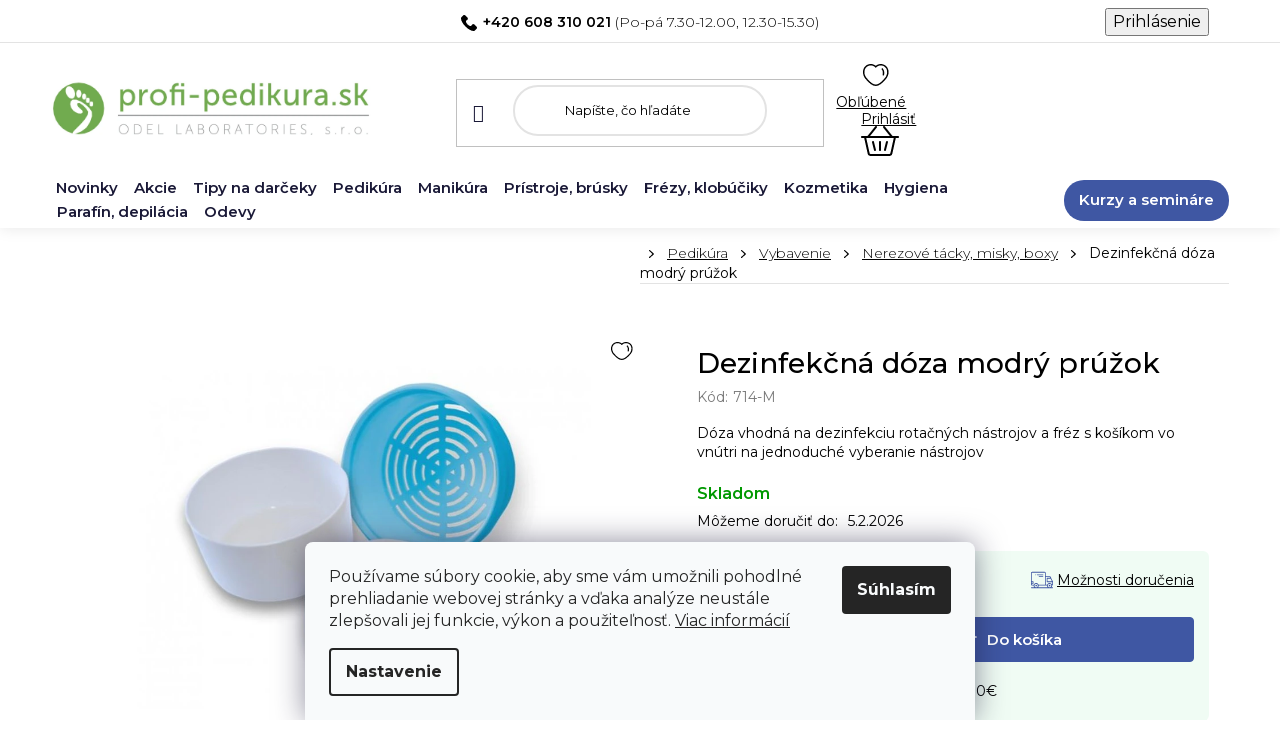

--- FILE ---
content_type: text/html; charset=utf-8
request_url: https://www.profi-pedikura.sk/dezinfekcna-doza-modry-pruzok/
body_size: 33516
content:
<!doctype html><html lang="sk" dir="ltr" class="header-background-light external-fonts-loaded"><head><meta charset="utf-8" /><meta name="viewport" content="width=device-width,initial-scale=1" /><title>Dezinfekčná dóza modrý prúžok - PROFI-PEDIKURA.sk</title><link rel="preconnect" href="https://cdn.myshoptet.com" /><link rel="dns-prefetch" href="https://cdn.myshoptet.com" /><link rel="preload" href="https://cdn.myshoptet.com/prj/dist/master/cms/libs/jquery/jquery-1.11.3.min.js" as="script" /><link href="https://cdn.myshoptet.com/prj/dist/master/cms/templates/frontend_templates/shared/css/font-face/nunito.css" rel="stylesheet"><link href="https://cdn.myshoptet.com/prj/dist/master/shop/dist/font-shoptet-13.css.3c47e30adfa2e9e2683b.css" rel="stylesheet"><script>
dataLayer = [];
dataLayer.push({'shoptet' : {
    "pageId": 2175,
    "pageType": "productDetail",
    "currency": "EUR",
    "currencyInfo": {
        "decimalSeparator": ",",
        "exchangeRate": 1,
        "priceDecimalPlaces": 2,
        "symbol": "\u20ac",
        "symbolLeft": 1,
        "thousandSeparator": " "
    },
    "language": "sk",
    "projectId": 536311,
    "product": {
        "id": 1242,
        "guid": "a6e6a3f4-5aa9-11ed-b180-ecf4bbcda94d",
        "hasVariants": false,
        "codes": [
            {
                "code": "714-M"
            }
        ],
        "code": "714-M",
        "name": "Dezinfek\u010dn\u00e1 d\u00f3za modr\u00fd pr\u00fa\u017eok",
        "appendix": "",
        "weight": 0,
        "manufacturer": "ODEL",
        "manufacturerGuid": "1EF5334C6E156DEAAE0CDA0BA3DED3EE",
        "currentCategory": "Pedik\u00fara | Vybavenie | Nerezov\u00e9 t\u00e1cky, misky, boxy",
        "currentCategoryGuid": "d6216fb0-7a1f-11ed-b663-ecf4bbd49285",
        "defaultCategory": "Pedik\u00fara | Vybavenie | Nerezov\u00e9 t\u00e1cky, misky, boxy",
        "defaultCategoryGuid": "d6216fb0-7a1f-11ed-b663-ecf4bbd49285",
        "currency": "EUR",
        "priceWithVat": 6.1200000000000001
    },
    "stocks": [
        {
            "id": "ext",
            "title": "Sklad",
            "isDeliveryPoint": 0,
            "visibleOnEshop": 1
        }
    ],
    "cartInfo": {
        "id": null,
        "freeShipping": false,
        "freeShippingFrom": 80,
        "leftToFreeGift": {
            "formattedPrice": "\u20ac0",
            "priceLeft": 0
        },
        "freeGift": false,
        "leftToFreeShipping": {
            "priceLeft": 80,
            "dependOnRegion": 0,
            "formattedPrice": "\u20ac80"
        },
        "discountCoupon": [],
        "getNoBillingShippingPrice": {
            "withoutVat": 0,
            "vat": 0,
            "withVat": 0
        },
        "cartItems": [],
        "taxMode": "OSS"
    },
    "cart": [],
    "customer": {
        "priceRatio": 1,
        "priceListId": 1,
        "groupId": null,
        "registered": false,
        "mainAccount": false
    }
}});
dataLayer.push({'cookie_consent' : {
    "marketing": "denied",
    "analytics": "denied"
}});
document.addEventListener('DOMContentLoaded', function() {
    shoptet.consent.onAccept(function(agreements) {
        if (agreements.length == 0) {
            return;
        }
        dataLayer.push({
            'cookie_consent' : {
                'marketing' : (agreements.includes(shoptet.config.cookiesConsentOptPersonalisation)
                    ? 'granted' : 'denied'),
                'analytics': (agreements.includes(shoptet.config.cookiesConsentOptAnalytics)
                    ? 'granted' : 'denied')
            },
            'event': 'cookie_consent'
        });
    });
});
</script>

<!-- Google Tag Manager -->
<script>(function(w,d,s,l,i){w[l]=w[l]||[];w[l].push({'gtm.start':
new Date().getTime(),event:'gtm.js'});var f=d.getElementsByTagName(s)[0],
j=d.createElement(s),dl=l!='dataLayer'?'&l='+l:'';j.async=true;j.src=
'https://www.googletagmanager.com/gtm.js?id='+i+dl;f.parentNode.insertBefore(j,f);
})(window,document,'script','dataLayer','GTM-WW5XKSR9');</script>
<!-- End Google Tag Manager -->

<meta property="og:type" content="website"><meta property="og:site_name" content="profi-pedikura.sk"><meta property="og:url" content="https://www.profi-pedikura.sk/dezinfekcna-doza-modry-pruzok/"><meta property="og:title" content="Dezinfekčná dóza modrý prúžok - PROFI-PEDIKURA.sk"><meta name="author" content="PROFI-PEDIKURA.sk"><meta name="web_author" content="Shoptet.sk"><meta name="dcterms.rightsHolder" content="www.profi-pedikura.sk"><meta name="robots" content="index,follow"><meta property="og:image" content="https://cdn.myshoptet.com/usr/www.profi-pedikura.sk/user/shop/big/1242-1_17704-1-dezinfekcni-doza-modry-prouzek.jpg?6970103f"><meta property="og:description" content="Dezinfekčná dóza modrý prúžok. Dóza vhodná na dezinfekciu rotačných nástrojov a fréz s košíkom vo vnútri na jednoduché vyberanie nástrojov"><meta name="description" content="Dezinfekčná dóza modrý prúžok. Dóza vhodná na dezinfekciu rotačných nástrojov a fréz s košíkom vo vnútri na jednoduché vyberanie nástrojov"><meta name="google-site-verification" content="qJl5Bk5Ej-OpEKsOtwSYcH3DzrZrd1u644h2nCdoz-s"><meta property="product:price:amount" content="6.12"><meta property="product:price:currency" content="EUR"><style>:root {--color-primary: #84bd00;--color-primary-h: 78;--color-primary-s: 100%;--color-primary-l: 37%;--color-primary-hover: #84bd00;--color-primary-hover-h: 78;--color-primary-hover-s: 100%;--color-primary-hover-l: 37%;--color-secondary: #84bd00;--color-secondary-h: 78;--color-secondary-s: 100%;--color-secondary-l: 37%;--color-secondary-hover: #84bd00;--color-secondary-hover-h: 78;--color-secondary-hover-s: 100%;--color-secondary-hover-l: 37%;--color-tertiary: #ffffff;--color-tertiary-h: 0;--color-tertiary-s: 0%;--color-tertiary-l: 100%;--color-tertiary-hover: #84bd00;--color-tertiary-hover-h: 78;--color-tertiary-hover-s: 100%;--color-tertiary-hover-l: 37%;--color-header-background: #ffffff;--template-font: "Nunito";--template-headings-font: "Nunito";--header-background-url: none;--cookies-notice-background: #F8FAFB;--cookies-notice-color: #252525;--cookies-notice-button-hover: #27263f;--cookies-notice-link-hover: #3b3a5f;--templates-update-management-preview-mode-content: "Náhľad aktualizácií šablóny je aktívny pre váš prehliadač."}</style>
    
    <link href="https://cdn.myshoptet.com/prj/dist/master/shop/dist/main-13.less.fdb02770e668ba5a70b5.css" rel="stylesheet" />
            <link href="https://cdn.myshoptet.com/prj/dist/master/shop/dist/mobile-header-v1-13.less.629f2f48911e67d0188c.css" rel="stylesheet" />
    
    <script>var shoptet = shoptet || {};</script>
    <script src="https://cdn.myshoptet.com/prj/dist/master/shop/dist/main-3g-header.js.27c4444ba5dd6be3416d.js"></script>
<!-- User include --><!-- project html code header -->
<link href="https://fonts.googleapis.com/css2?family=Montserrat:ital,wght@0,300;0,400;0,500;0,600;0,700;1,300;1,400;1,500;1,600;1,700&display=swap" rel="stylesheet">
<!--link href="https://cdn.myshoptet.com/usr/536311.myshoptet.com/user/documents/style.css?v=1.50" rel="stylesheet" /-->
<link rel="stylesheet" href="/user/documents/mime/style.css?v=1.11">
<meta name="viewport" content="width=device-width, minimum-scale=1.0, maximum-scale=1.0, user-scalable=no">
<meta name="google-site-verification" content="CYq75suojn5gOwwMWtKIsVGU0SSnAkGRxZog_dfS06s" /> 

<style>
.site-msg.information {background-color: #b0000d;color: #fff;}
.site-msg .close::before {color: #fff;}
.contact-box ul li .tel::after,
.top-navigation-bar .tel::after,
.banner-help .help-text .tel::after { 
	content: "(Po-pá 7.30-12.00, 12.30-15.30)"; 
}
.copyright { display: none; }
.products-block .product .p .availability { justify-content: flex-start; }
</style>


<!-- Google tag (gtag.js) -->
<script async src="https://www.googletagmanager.com/gtag/js?id=UA-18948574-6"></script>
<script>
  window.dataLayer = window.dataLayer || [];
  function gtag(){dataLayer.push(arguments);}
  gtag('js', new Date());

  gtag('config', 'UA-18948574-6');
</script>
<!-- /User include --><link rel="shortcut icon" href="/favicon.ico" type="image/x-icon" /><link rel="canonical" href="https://www.profi-pedikura.sk/dezinfekcna-doza-modry-pruzok/" />    <script>
        var _hwq = _hwq || [];
        _hwq.push(['setKey', '00752CD56D1E8F5B8B92FD02F5E77C04']);
        _hwq.push(['setTopPos', '0']);
        _hwq.push(['showWidget', '22']);
        (function() {
            var ho = document.createElement('script');
            ho.src = 'https://sk.im9.cz/direct/i/gjs.php?n=wdgt&sak=00752CD56D1E8F5B8B92FD02F5E77C04';
            var s = document.getElementsByTagName('script')[0]; s.parentNode.insertBefore(ho, s);
        })();
    </script>
<script>!function(){var t={9196:function(){!function(){var t=/\[object (Boolean|Number|String|Function|Array|Date|RegExp)\]/;function r(r){return null==r?String(r):(r=t.exec(Object.prototype.toString.call(Object(r))))?r[1].toLowerCase():"object"}function n(t,r){return Object.prototype.hasOwnProperty.call(Object(t),r)}function e(t){if(!t||"object"!=r(t)||t.nodeType||t==t.window)return!1;try{if(t.constructor&&!n(t,"constructor")&&!n(t.constructor.prototype,"isPrototypeOf"))return!1}catch(t){return!1}for(var e in t);return void 0===e||n(t,e)}function o(t,r,n){this.b=t,this.f=r||function(){},this.d=!1,this.a={},this.c=[],this.e=function(t){return{set:function(r,n){u(c(r,n),t.a)},get:function(r){return t.get(r)}}}(this),i(this,t,!n);var e=t.push,o=this;t.push=function(){var r=[].slice.call(arguments,0),n=e.apply(t,r);return i(o,r),n}}function i(t,n,o){for(t.c.push.apply(t.c,n);!1===t.d&&0<t.c.length;){if("array"==r(n=t.c.shift()))t:{var i=n,a=t.a;if("string"==r(i[0])){for(var f=i[0].split("."),s=f.pop(),p=(i=i.slice(1),0);p<f.length;p++){if(void 0===a[f[p]])break t;a=a[f[p]]}try{a[s].apply(a,i)}catch(t){}}}else if("function"==typeof n)try{n.call(t.e)}catch(t){}else{if(!e(n))continue;for(var l in n)u(c(l,n[l]),t.a)}o||(t.d=!0,t.f(t.a,n),t.d=!1)}}function c(t,r){for(var n={},e=n,o=t.split("."),i=0;i<o.length-1;i++)e=e[o[i]]={};return e[o[o.length-1]]=r,n}function u(t,o){for(var i in t)if(n(t,i)){var c=t[i];"array"==r(c)?("array"==r(o[i])||(o[i]=[]),u(c,o[i])):e(c)?(e(o[i])||(o[i]={}),u(c,o[i])):o[i]=c}}window.DataLayerHelper=o,o.prototype.get=function(t){var r=this.a;t=t.split(".");for(var n=0;n<t.length;n++){if(void 0===r[t[n]])return;r=r[t[n]]}return r},o.prototype.flatten=function(){this.b.splice(0,this.b.length),this.b[0]={},u(this.a,this.b[0])}}()}},r={};function n(e){var o=r[e];if(void 0!==o)return o.exports;var i=r[e]={exports:{}};return t[e](i,i.exports,n),i.exports}n.n=function(t){var r=t&&t.__esModule?function(){return t.default}:function(){return t};return n.d(r,{a:r}),r},n.d=function(t,r){for(var e in r)n.o(r,e)&&!n.o(t,e)&&Object.defineProperty(t,e,{enumerable:!0,get:r[e]})},n.o=function(t,r){return Object.prototype.hasOwnProperty.call(t,r)},function(){"use strict";n(9196)}()}();</script>    <!-- Global site tag (gtag.js) - Google Analytics -->
    <script async src="https://www.googletagmanager.com/gtag/js?id=G-QCW8VSGMX0"></script>
    <script>
        
        window.dataLayer = window.dataLayer || [];
        function gtag(){dataLayer.push(arguments);}
        

                    console.debug('default consent data');

            gtag('consent', 'default', {"ad_storage":"denied","analytics_storage":"denied","ad_user_data":"denied","ad_personalization":"denied","wait_for_update":500});
            dataLayer.push({
                'event': 'default_consent'
            });
        
        gtag('js', new Date());

        
                gtag('config', 'G-QCW8VSGMX0', {"groups":"GA4","send_page_view":false,"content_group":"productDetail","currency":"EUR","page_language":"sk"});
        
                gtag('config', 'AW-11098544078', {"allow_enhanced_conversions":true});
        
        
        
        
        
                    gtag('event', 'page_view', {"send_to":"GA4","page_language":"sk","content_group":"productDetail","currency":"EUR"});
        
                gtag('set', 'currency', 'EUR');

        gtag('event', 'view_item', {
            "send_to": "UA",
            "items": [
                {
                    "id": "714-M",
                    "name": "Dezinfek\u010dn\u00e1 d\u00f3za modr\u00fd pr\u00fa\u017eok",
                    "category": "Pedik\u00fara \/ Vybavenie \/ Nerezov\u00e9 t\u00e1cky, misky, boxy",
                                        "brand": "ODEL",
                                                            "price": 4.98
                }
            ]
        });
        
        
        
        
        
                    gtag('event', 'view_item', {"send_to":"GA4","page_language":"sk","content_group":"productDetail","value":4.9800000000000004,"currency":"EUR","items":[{"item_id":"714-M","item_name":"Dezinfek\u010dn\u00e1 d\u00f3za modr\u00fd pr\u00fa\u017eok","item_brand":"ODEL","item_category":"Pedik\u00fara","item_category2":"Vybavenie","item_category3":"Nerezov\u00e9 t\u00e1cky, misky, boxy","price":4.9800000000000004,"quantity":1,"index":0}]});
        
        
        
        
        
        
        
        document.addEventListener('DOMContentLoaded', function() {
            if (typeof shoptet.tracking !== 'undefined') {
                for (var id in shoptet.tracking.bannersList) {
                    gtag('event', 'view_promotion', {
                        "send_to": "UA",
                        "promotions": [
                            {
                                "id": shoptet.tracking.bannersList[id].id,
                                "name": shoptet.tracking.bannersList[id].name,
                                "position": shoptet.tracking.bannersList[id].position
                            }
                        ]
                    });
                }
            }

            shoptet.consent.onAccept(function(agreements) {
                if (agreements.length !== 0) {
                    console.debug('gtag consent accept');
                    var gtagConsentPayload =  {
                        'ad_storage': agreements.includes(shoptet.config.cookiesConsentOptPersonalisation)
                            ? 'granted' : 'denied',
                        'analytics_storage': agreements.includes(shoptet.config.cookiesConsentOptAnalytics)
                            ? 'granted' : 'denied',
                                                                                                'ad_user_data': agreements.includes(shoptet.config.cookiesConsentOptPersonalisation)
                            ? 'granted' : 'denied',
                        'ad_personalization': agreements.includes(shoptet.config.cookiesConsentOptPersonalisation)
                            ? 'granted' : 'denied',
                        };
                    console.debug('update consent data', gtagConsentPayload);
                    gtag('consent', 'update', gtagConsentPayload);
                    dataLayer.push(
                        { 'event': 'update_consent' }
                    );
                }
            });
        });
    </script>
<script>
    (function(t, r, a, c, k, i, n, g) { t['ROIDataObject'] = k;
    t[k]=t[k]||function(){ (t[k].q=t[k].q||[]).push(arguments) },t[k].c=i;n=r.createElement(a),
    g=r.getElementsByTagName(a)[0];n.async=1;n.src=c;g.parentNode.insertBefore(n,g)
    })(window, document, 'script', '//www.heureka.sk/ocm/sdk.js?source=shoptet&version=2&page=product_detail', 'heureka', 'sk');

    heureka('set_user_consent', 0);
</script>
</head><body class="desktop id-2175 in-nerezove-tacky--misky--boxy template-13 type-product type-detail one-column-body columns-4 smart-labels-active ums_forms_redesign--off ums_a11y_category_page--on ums_discussion_rating_forms--off ums_flags_display_unification--on ums_a11y_login--on mobile-header-version-1"><noscript>
    <style>
        #header {
            padding-top: 0;
            position: relative !important;
            top: 0;
        }
        .header-navigation {
            position: relative !important;
        }
        .overall-wrapper {
            margin: 0 !important;
        }
        body:not(.ready) {
            visibility: visible !important;
        }
    </style>
    <div class="no-javascript">
        <div class="no-javascript__title">Musíte zmeniť nastavenie vášho prehliadača</div>
        <div class="no-javascript__text">Pozrite sa na: <a href="https://www.google.com/support/bin/answer.py?answer=23852">Ako povoliť JavaScript vo vašom prehliadači</a>.</div>
        <div class="no-javascript__text">Ak používate software na blokovanie reklám, možno bude potrebné, aby ste povolili JavaScript z tejto stránky.</div>
        <div class="no-javascript__text">Ďakujeme.</div>
    </div>
</noscript>

        <div id="fb-root"></div>
        <script>
            window.fbAsyncInit = function() {
                FB.init({
                    autoLogAppEvents : true,
                    xfbml            : true,
                    version          : 'v24.0'
                });
            };
        </script>
        <script async defer crossorigin="anonymous" src="https://connect.facebook.net/sk_SK/sdk.js#xfbml=1&version=v24.0"></script>
<!-- Google Tag Manager (noscript) -->
<noscript><iframe src="https://www.googletagmanager.com/ns.html?id=GTM-WW5XKSR9"
height="0" width="0" style="display:none;visibility:hidden"></iframe></noscript>
<!-- End Google Tag Manager (noscript) -->

    <div class="siteCookies siteCookies--bottom siteCookies--light js-siteCookies" role="dialog" data-testid="cookiesPopup" data-nosnippet>
        <div class="siteCookies__form">
            <div class="siteCookies__content">
                <div class="siteCookies__text">
                    Používame súbory cookie, aby sme vám umožnili pohodlné prehliadanie webovej stránky a vďaka analýze neustále zlepšovali jej funkcie, výkon a použiteľnosť. <a href="/podmienky-ochrany-osobnych-udajov/" target="_blank" rel="noopener noreferrer">Viac informácií</a>
                </div>
                <p class="siteCookies__links">
                    <button class="siteCookies__link js-cookies-settings" aria-label="Nastavenia cookies" data-testid="cookiesSettings">Nastavenie</button>
                </p>
            </div>
            <div class="siteCookies__buttonWrap">
                                <button class="siteCookies__button js-cookiesConsentSubmit" value="all" aria-label="Prijať cookies" data-testid="buttonCookiesAccept">Súhlasím</button>
            </div>
        </div>
        <script>
            document.addEventListener("DOMContentLoaded", () => {
                const siteCookies = document.querySelector('.js-siteCookies');
                document.addEventListener("scroll", shoptet.common.throttle(() => {
                    const st = document.documentElement.scrollTop;
                    if (st > 1) {
                        siteCookies.classList.add('siteCookies--scrolled');
                    } else {
                        siteCookies.classList.remove('siteCookies--scrolled');
                    }
                }, 100));
            });
        </script>
    </div>
<a href="#content" class="skip-link sr-only">Prejsť na obsah</a><div class="overall-wrapper"><div class="user-action"><div class="container">
    <div class="user-action-in">
                    <div id="login" class="user-action-login popup-widget login-widget" role="dialog" aria-labelledby="loginHeading">
        <div class="popup-widget-inner">
                            <h2 id="loginHeading">Prihlásenie k vášmu účtu</h2><div id="customerLogin"><form action="/action/Customer/Login/" method="post" id="formLoginIncluded" class="csrf-enabled formLogin" data-testid="formLogin"><input type="hidden" name="referer" value="" /><div class="form-group"><div class="input-wrapper email js-validated-element-wrapper no-label"><input type="email" name="email" class="form-control" autofocus placeholder="E-mailová adresa (napr. jan@novak.sk)" data-testid="inputEmail" autocomplete="email" required /></div></div><div class="form-group"><div class="input-wrapper password js-validated-element-wrapper no-label"><input type="password" name="password" class="form-control" placeholder="Heslo" data-testid="inputPassword" autocomplete="current-password" required /><span class="no-display">Nemôžete vyplniť toto pole</span><input type="text" name="surname" value="" class="no-display" /></div></div><div class="form-group"><div class="login-wrapper"><button type="submit" class="btn btn-secondary btn-text btn-login" data-testid="buttonSubmit">Prihlásiť sa</button><div class="password-helper"><a href="/registracia/" data-testid="signup" rel="nofollow">Nová registrácia</a><a href="/klient/zabudnute-heslo/" rel="nofollow">Zabudnuté heslo</a></div></div></div></form>
</div>                    </div>
    </div>

                <div id="cart-widget" class="user-action-cart popup-widget cart-widget loader-wrapper" data-testid="popupCartWidget" role="dialog" aria-hidden="true">
            <div class="popup-widget-inner cart-widget-inner place-cart-here">
                <div class="loader-overlay">
                    <div class="loader"></div>
                </div>
            </div>
        </div>
    </div>
</div>
</div><div class="top-navigation-bar" data-testid="topNavigationBar">

    <div class="container">

                            <div class="top-navigation-menu">
                <ul class="top-navigation-bar-menu">
                                            <li class="top-navigation-menu-item-723">
                            <a href="/o-nas/" title="O nás">O nás</a>
                        </li>
                                            <li class="top-navigation-menu-item-29">
                            <a href="/kontakty/" title="Kontakty">Kontakty</a>
                        </li>
                                            <li class="top-navigation-menu-item-759">
                            <a href="/rady-a-tipy/" title="Rady a tipy">Rady a tipy</a>
                        </li>
                                            <li class="top-navigation-menu-item-738">
                            <a href="/predajna-ostrava/" title="Predajňa Ostrava">Predajňa Ostrava</a>
                        </li>
                                            <li class="top-navigation-menu-item-744">
                            <a href="/servis-reklamacia--pristrojov/" title="Servis a reklamácia  prístrojov">Servis a reklamácia  prístrojov</a>
                        </li>
                                            <li class="top-navigation-menu-item-3092">
                            <a href="/zapozicanie-nahradneho-pristroja/" title="Zapožičanie náhradného prístroja">Zapožičanie náhradného prístroja</a>
                        </li>
                                            <li class="top-navigation-menu-item-3191">
                            <a href="/objednavka-zvozu-pristroja/" title="Objednávka zvozu prístroja">Objednávka zvozu prístroja</a>
                        </li>
                                    </ul>
                <div class="top-navigation-menu-trigger">Viac</div>
                <ul class="top-navigation-bar-menu-helper"></ul>
            </div>
        
        <div class="top-navigation-tools">
                        <button class="top-nav-button top-nav-button-login toggle-window" type="button" data-target="login" aria-haspopup="dialog" aria-controls="login" aria-expanded="false" data-testid="signin"><span>Prihlásenie</span></button>
    <a href="/registracia/" class="top-nav-button top-nav-button-register" data-testid="headerSignup">Registrácia</a>
        </div>

    </div>

</div>
<header id="header">
        <div class="header-top">
            <div class="container navigation-wrapper header-top-wrapper">
                <div class="site-name"><a href="/" data-testid="linkWebsiteLogo"><img src="https://cdn.myshoptet.com/usr/www.profi-pedikura.sk/user/logos/d5ce6346_1.png" alt="PROFI-PEDIKURA.sk" fetchpriority="low" /></a></div>                <div class="search" itemscope itemtype="https://schema.org/WebSite">
                    <meta itemprop="headline" content="Nerezové tácky, misky, boxy"/><meta itemprop="url" content="https://www.profi-pedikura.sk"/><meta itemprop="text" content="Dezinfekčná dóza modrý prúžok. Dóza vhodná na dezinfekciu rotačných nástrojov a fréz s košíkom vo vnútri na jednoduché vyberanie nástrojov"/>                    <form action="/action/ProductSearch/prepareString/" method="post"
    id="formSearchForm" class="search-form compact-form js-search-main"
    itemprop="potentialAction" itemscope itemtype="https://schema.org/SearchAction" data-testid="searchForm">
    <fieldset>
        <meta itemprop="target"
            content="https://www.profi-pedikura.sk/vyhladavanie/?string={string}"/>
        <input type="hidden" name="language" value="sk"/>
        
            
    <span class="search-input-icon" aria-hidden="true"></span>

<input
    type="search"
    name="string"
        class="query-input form-control search-input js-search-input"
    placeholder="Napíšte, čo hľadáte"
    autocomplete="off"
    required
    itemprop="query-input"
    aria-label="Vyhľadávanie"
    data-testid="searchInput"
>
            <button type="submit" class="btn btn-default search-button" data-testid="searchBtn">Hľadať</button>
        
    </fieldset>
</form>
                </div>
                <div class="navigation-buttons">
                    <a href="#" class="toggle-window" data-target="search" data-testid="linkSearchIcon"><span class="sr-only">Hľadať</span></a>
                        
    <a href="/kosik/" class="btn btn-icon toggle-window cart-count" data-target="cart" data-hover="true" data-redirect="true" data-testid="headerCart" rel="nofollow" aria-haspopup="dialog" aria-expanded="false" aria-controls="cart-widget">
        
                <span class="sr-only">Nákupný košík</span>
        
            <span class="cart-price visible-lg-inline-block" data-testid="headerCartPrice">
                                    Prázdny košík                            </span>
        
    
            </a>
                    <a href="#" class="toggle-window" data-target="navigation" data-testid="hamburgerMenu"></a>
                </div>
            </div>
        </div>
        <div class="header-bottom">
            <div class="container navigation-wrapper header-bottom-wrapper js-navigation-container">
                <nav id="navigation" aria-label="Hlavné menu" data-collapsible="true"><div class="navigation-in menu"><ul class="menu-level-1" role="menubar" data-testid="headerMenuItems"><li class="menu-item-2478" role="none"><a href="/novinky/" data-testid="headerMenuItem" role="menuitem" aria-expanded="false"><b>Novinky</b></a></li>
<li class="menu-item-2124" role="none"><a href="/akcie/" data-testid="headerMenuItem" role="menuitem" aria-expanded="false"><b>Akcie</b></a></li>
<li class="menu-item-2127 ext" role="none"><a href="/tipy-na-darceky/" data-testid="headerMenuItem" role="menuitem" aria-haspopup="true" aria-expanded="false"><b>Tipy na darčeky</b><span class="submenu-arrow"></span></a><ul class="menu-level-2" aria-label="Tipy na darčeky" tabindex="-1" role="menu"><li class="menu-item-2484" role="none"><a href="/darcekove-balenie/" class="menu-image" data-testid="headerMenuItem" tabindex="-1" aria-hidden="true"><img src="data:image/svg+xml,%3Csvg%20width%3D%22140%22%20height%3D%22100%22%20xmlns%3D%22http%3A%2F%2Fwww.w3.org%2F2000%2Fsvg%22%3E%3C%2Fsvg%3E" alt="" aria-hidden="true" width="140" height="100"  data-src="https://cdn.myshoptet.com/usr/www.profi-pedikura.sk/user/categories/thumb/set_x-mas_2024_mit_fs_2_683282.png" fetchpriority="low" /></a><div><a href="/darcekove-balenie/" data-testid="headerMenuItem" role="menuitem"><span>Darčekové balenie</span></a>
                        </div></li><li class="menu-item-2421" role="none"><a href="/manikury-credo-solingen/" class="menu-image" data-testid="headerMenuItem" tabindex="-1" aria-hidden="true"><img src="data:image/svg+xml,%3Csvg%20width%3D%22140%22%20height%3D%22100%22%20xmlns%3D%22http%3A%2F%2Fwww.w3.org%2F2000%2Fsvg%22%3E%3C%2Fsvg%3E" alt="" aria-hidden="true" width="140" height="100"  data-src="https://cdn.myshoptet.com/usr/www.profi-pedikura.sk/user/categories/thumb/13084_fire-5-s-kopytkem.jpg" fetchpriority="low" /></a><div><a href="/manikury-credo-solingen/" data-testid="headerMenuItem" role="menuitem"><span>Manikúry Credo Solingen</span></a>
                        </div></li><li class="menu-item-2130" role="none"><a href="/beauty-pristroje/" class="menu-image" data-testid="headerMenuItem" tabindex="-1" aria-hidden="true"><img src="data:image/svg+xml,%3Csvg%20width%3D%22140%22%20height%3D%22100%22%20xmlns%3D%22http%3A%2F%2Fwww.w3.org%2F2000%2Fsvg%22%3E%3C%2Fsvg%3E" alt="" aria-hidden="true" width="140" height="100"  data-src="https://cdn.myshoptet.com/usr/www.profi-pedikura.sk/user/categories/thumb/13669-7_bausch-0333-bruska-na-manikura-a-pedikuru.jpg" fetchpriority="low" /></a><div><a href="/beauty-pristroje/" data-testid="headerMenuItem" role="menuitem"><span>Beauty prístroje</span></a>
                        </div></li><li class="menu-item-2247" role="none"><a href="/dalsie-tipy/" class="menu-image" data-testid="headerMenuItem" tabindex="-1" aria-hidden="true"><img src="data:image/svg+xml,%3Csvg%20width%3D%22140%22%20height%3D%22100%22%20xmlns%3D%22http%3A%2F%2Fwww.w3.org%2F2000%2Fsvg%22%3E%3C%2Fsvg%3E" alt="" aria-hidden="true" width="140" height="100"  data-src="https://cdn.myshoptet.com/usr/www.profi-pedikura.sk/user/categories/thumb/18277-1_credo-solingen-promo-sada-ii--modra.jpg" fetchpriority="low" /></a><div><a href="/dalsie-tipy/" data-testid="headerMenuItem" role="menuitem"><span>Ďalšie tipy</span></a>
                        </div></li></ul></li>
<li class="menu-item-1983 ext" role="none"><a href="/pedikura/" data-testid="headerMenuItem" role="menuitem" aria-haspopup="true" aria-expanded="false"><b>Pedikúra</b><span class="submenu-arrow"></span></a><ul class="menu-level-2" aria-label="Pedikúra" tabindex="-1" role="menu"><li class="menu-item-2013 has-third-level" role="none"><a href="/domaca-pedikura/" class="menu-image" data-testid="headerMenuItem" tabindex="-1" aria-hidden="true"><img src="data:image/svg+xml,%3Csvg%20width%3D%22140%22%20height%3D%22100%22%20xmlns%3D%22http%3A%2F%2Fwww.w3.org%2F2000%2Fsvg%22%3E%3C%2Fsvg%3E" alt="" aria-hidden="true" width="140" height="100"  data-src="https://cdn.myshoptet.com/usr/www.profi-pedikura.sk/user/categories/thumb/domaci-pedi.jpeg" fetchpriority="low" /></a><div><a href="/domaca-pedikura/" data-testid="headerMenuItem" role="menuitem"><span>Domáca pedikúra</span></a>
                                                    <ul class="menu-level-3" role="menu">
                                                                    <li class="menu-item-2022" role="none">
                                        <a href="/pripravky-podla-problemov/" data-testid="headerMenuItem" role="menuitem">
                                            Prípravky podľa problémov</a>,                                    </li>
                                                                    <li class="menu-item-2121" role="none">
                                        <a href="/brusky-na-paty-a-nechty/" data-testid="headerMenuItem" role="menuitem">
                                            Brúsky na päty a nechty</a>,                                    </li>
                                                                    <li class="menu-item-2193" role="none">
                                        <a href="/kremy--peny-na-domacu-pedikuru/" data-testid="headerMenuItem" role="menuitem">
                                            Krémy, peny na domácu pedikúru</a>,                                    </li>
                                                                    <li class="menu-item-2217" role="none">
                                        <a href="/credo-solingen-nastroje-pop-art/" data-testid="headerMenuItem" role="menuitem">
                                            Credo Solingen nástroje POP ART</a>,                                    </li>
                                                                    <li class="menu-item-2211" role="none">
                                        <a href="/credo-solingen-klieste-na-nechty--noznicky-a-pinzety/" data-testid="headerMenuItem" role="menuitem">
                                            Credo Solingen kliešte na nechty, nožničky a pinzety</a>,                                    </li>
                                                                    <li class="menu-item-2031" role="none">
                                        <a href="/dezodoranty-na-nohy-a-obuv/" data-testid="headerMenuItem" role="menuitem">
                                            Dezodoranty na nohy a obuv</a>,                                    </li>
                                                                    <li class="menu-item-2109" role="none">
                                        <a href="/ortopedicke-pomocky--vlozky-do-topanok/" data-testid="headerMenuItem" role="menuitem">
                                            Ortopedické pomôcky, vložky do topánok</a>                                    </li>
                                                            </ul>
                        </div></li><li class="menu-item-3224" role="none"><a href="/mobilna-pedikura/" class="menu-image" data-testid="headerMenuItem" tabindex="-1" aria-hidden="true"><img src="data:image/svg+xml,%3Csvg%20width%3D%22140%22%20height%3D%22100%22%20xmlns%3D%22http%3A%2F%2Fwww.w3.org%2F2000%2Fsvg%22%3E%3C%2Fsvg%3E" alt="" aria-hidden="true" width="140" height="100"  data-src="https://cdn.myshoptet.com/usr/www.profi-pedikura.sk/user/categories/thumb/17905-2_hadewe-kufr-na-mobilni-pedikuru.jpeg" fetchpriority="low" /></a><div><a href="/mobilna-pedikura/" data-testid="headerMenuItem" role="menuitem"><span>Mobilná pedikúra</span></a>
                        </div></li><li class="menu-item-2205 has-third-level" role="none"><a href="/startovacie-sady/" class="menu-image" data-testid="headerMenuItem" tabindex="-1" aria-hidden="true"><img src="data:image/svg+xml,%3Csvg%20width%3D%22140%22%20height%3D%22100%22%20xmlns%3D%22http%3A%2F%2Fwww.w3.org%2F2000%2Fsvg%22%3E%3C%2Fsvg%3E" alt="" aria-hidden="true" width="140" height="100"  data-src="https://cdn.myshoptet.com/usr/www.profi-pedikura.sk/user/categories/thumb/startovaci-sady.jpeg" fetchpriority="low" /></a><div><a href="/startovacie-sady/" data-testid="headerMenuItem" role="menuitem"><span>Štartovacie sady</span></a>
                                                    <ul class="menu-level-3" role="menu">
                                                                    <li class="menu-item-2238" role="none">
                                        <a href="/sady-nastrojov-na-pedikuru/" data-testid="headerMenuItem" role="menuitem">
                                            Sady nástrojov na pedikúru</a>,                                    </li>
                                                                    <li class="menu-item-2466" role="none">
                                        <a href="/sady-frez--klobucikov/" data-testid="headerMenuItem" role="menuitem">
                                            Sady fréz, klobúčikov</a>,                                    </li>
                                                                    <li class="menu-item-2208" role="none">
                                        <a href="/sady-spon-na-nechty/" data-testid="headerMenuItem" role="menuitem">
                                            Sady špon na nechty</a>,                                    </li>
                                                                    <li class="menu-item-2280" role="none">
                                        <a href="/sady-nastrojov-na-pedikuru--ine/" data-testid="headerMenuItem" role="menuitem">
                                            Sady nástrojov na pedikúru, iné</a>                                    </li>
                                                            </ul>
                        </div></li><li class="menu-item-2142 has-third-level" role="none"><a href="/nastroje/" class="menu-image" data-testid="headerMenuItem" tabindex="-1" aria-hidden="true"><img src="data:image/svg+xml,%3Csvg%20width%3D%22140%22%20height%3D%22100%22%20xmlns%3D%22http%3A%2F%2Fwww.w3.org%2F2000%2Fsvg%22%3E%3C%2Fsvg%3E" alt="" aria-hidden="true" width="140" height="100"  data-src="https://cdn.myshoptet.com/usr/www.profi-pedikura.sk/user/categories/thumb/nastroje.jpeg" fetchpriority="low" /></a><div><a href="/nastroje/" data-testid="headerMenuItem" role="menuitem"><span>Nástroje</span></a>
                                                    <ul class="menu-level-3" role="menu">
                                                                    <li class="menu-item-2226" role="none">
                                        <a href="/klieste-na-nechty/" data-testid="headerMenuItem" role="menuitem">
                                            Kliešte na nechty</a>,                                    </li>
                                                                    <li class="menu-item-2223" role="none">
                                        <a href="/klieste-na-kozu/" data-testid="headerMenuItem" role="menuitem">
                                            Kliešte na kožu</a>,                                    </li>
                                                                    <li class="menu-item-2229" role="none">
                                        <a href="/noznice-na-nechty-a-kozu/" data-testid="headerMenuItem" role="menuitem">
                                            Nožnice na nechty a kožu</a>,                                    </li>
                                                                    <li class="menu-item-2151" role="none">
                                        <a href="/exkavatory--ine-nastroje/" data-testid="headerMenuItem" role="menuitem">
                                            Exkavátory, iné nástroje</a>,                                    </li>
                                                                    <li class="menu-item-2250" role="none">
                                        <a href="/skalpely--cepielky--zrezavace--dlatka/" data-testid="headerMenuItem" role="menuitem">
                                            Skalpely, čepieľky, zrezávače, dlátka</a>,                                    </li>
                                                                    <li class="menu-item-2688" role="none">
                                        <a href="/credo-solingen-noznice--klieste-na-nechty/" data-testid="headerMenuItem" role="menuitem">
                                            Credo Solingen nožnice, kliešte na nechty</a>,                                    </li>
                                                                    <li class="menu-item-2145" role="none">
                                        <a href="/pilniky-a-rasple-na-pedikuru/" data-testid="headerMenuItem" role="menuitem">
                                            Pilníky a rašple na pedikúru</a>,                                    </li>
                                                                    <li class="menu-item-2427" role="none">
                                        <a href="/pruziny--pierka-do-kliesti/" data-testid="headerMenuItem" role="menuitem">
                                            Pružiny, pierka do klieští</a>                                    </li>
                                                            </ul>
                        </div></li><li class="menu-item-2064 has-third-level" role="none"><a href="/vybavenie/" class="menu-image" data-testid="headerMenuItem" tabindex="-1" aria-hidden="true"><img src="data:image/svg+xml,%3Csvg%20width%3D%22140%22%20height%3D%22100%22%20xmlns%3D%22http%3A%2F%2Fwww.w3.org%2F2000%2Fsvg%22%3E%3C%2Fsvg%3E" alt="" aria-hidden="true" width="140" height="100"  data-src="https://cdn.myshoptet.com/usr/www.profi-pedikura.sk/user/categories/thumb/vybaveni.jpeg" fetchpriority="low" /></a><div><a href="/vybavenie/" data-testid="headerMenuItem" role="menuitem"><span>Vybavenie</span></a>
                                                    <ul class="menu-level-3" role="menu">
                                                                    <li class="menu-item-3221" role="none">
                                        <a href="/stoly-na-pedikuru--skrinky-na-pedikuru/" data-testid="headerMenuItem" role="menuitem">
                                            Stoly na pedikúru, skrinky na pedikúru</a>,                                    </li>
                                                                    <li class="menu-item-2391" role="none">
                                        <a href="/vanicky-na-pedikuru/" data-testid="headerMenuItem" role="menuitem">
                                            Vaničky na pedikúru</a>,                                    </li>
                                                                    <li class="menu-item-2379" role="none">
                                        <a href="/podnozky--stupienky-na-pedikuru/" data-testid="headerMenuItem" role="menuitem">
                                            Podnožky, stupienky na pedikúru</a>,                                    </li>
                                                                    <li class="menu-item-2457" role="none">
                                        <a href="/taburetky-a-stolicky-na-pedikuru/" data-testid="headerMenuItem" role="menuitem">
                                            Taburetky a stoličky na pedikúru</a>,                                    </li>
                                                                    <li class="menu-item-2067" role="none">
                                        <a href="/knihy--plagaty--dekoracie--poukazy/" data-testid="headerMenuItem" role="menuitem">
                                            Knihy, plagáty, dekorácie, poukazy</a>,                                    </li>
                                                                    <li class="menu-item-2451" role="none">
                                        <a href="/kresla-na-pedikuru/" data-testid="headerMenuItem" role="menuitem">
                                            Kreslá na pedikúru</a>,                                    </li>
                                                                    <li class="menu-item-2472" role="none">
                                        <a href="/stoly-a-skrinky-na-pedikuru/" data-testid="headerMenuItem" role="menuitem">
                                            Stoly a skrinky na pedikúru</a>,                                    </li>
                                                                    <li class="menu-item-2187" role="none">
                                        <a href="/lampy--lupy-na-pedikuru/" data-testid="headerMenuItem" role="menuitem">
                                            Lampy, lupy na pedikúru</a>,                                    </li>
                                                                    <li class="menu-item-2175" role="none">
                                        <a href="/nerezove-tacky--misky--boxy/" class="active" data-testid="headerMenuItem" role="menuitem">
                                            Nerezové tácky, misky, boxy</a>,                                    </li>
                                                                    <li class="menu-item-2376" role="none">
                                        <a href="/kufre-na-podologicke-pristroje/" data-testid="headerMenuItem" role="menuitem">
                                            Kufre na podologické prístroje</a>                                    </li>
                                                            </ul>
                        </div></li><li class="menu-item-1986 has-third-level" role="none"><a href="/spony--specialne-pripravky/" class="menu-image" data-testid="headerMenuItem" tabindex="-1" aria-hidden="true"><img src="data:image/svg+xml,%3Csvg%20width%3D%22140%22%20height%3D%22100%22%20xmlns%3D%22http%3A%2F%2Fwww.w3.org%2F2000%2Fsvg%22%3E%3C%2Fsvg%3E" alt="" aria-hidden="true" width="140" height="100"  data-src="https://cdn.myshoptet.com/usr/www.profi-pedikura.sk/user/categories/thumb/spony-spec-prip.jpeg" fetchpriority="low" /></a><div><a href="/spony--specialne-pripravky/" data-testid="headerMenuItem" role="menuitem"><span>Špony, špeciálne prípravky</span></a>
                                                    <ul class="menu-level-3" role="menu">
                                                                    <li class="menu-item-3212" role="none">
                                        <a href="/spony-na-nehty-podostripe--podofix--combiped--podopharm--imkor--unguisan/" data-testid="headerMenuItem" role="menuitem">
                                            Špony na nehty podostripe, podofix, COMBIped, PODOPHARM, IMKOR, Unguisan</a>,                                    </li>
                                                                    <li class="menu-item-2103" role="none">
                                        <a href="/diagnostika/" data-testid="headerMenuItem" role="menuitem">
                                            Diagnostika</a>,                                    </li>
                                                                    <li class="menu-item-1989" role="none">
                                        <a href="/spony-na-nechty-podostripe--podofix--combiped--podopharm--unguisan/" data-testid="headerMenuItem" role="menuitem">
                                            Špony na nechty podostripe, podofix, COMBIped, PODOPHARM, IMKOR, Unguisan</a>,                                    </li>
                                                                    <li class="menu-item-2085" role="none">
                                        <a href="/pripravky-na-okluziu/" data-testid="headerMenuItem" role="menuitem">
                                            Prípravky na oklúziu</a>,                                    </li>
                                                                    <li class="menu-item-2034" role="none">
                                        <a href="/mykozy-nechtov-a-pokozky/" data-testid="headerMenuItem" role="menuitem">
                                            Mykózy nechtov a pokožky</a>,                                    </li>
                                                                    <li class="menu-item-2004" role="none">
                                        <a href="/zarastajuce-nechty/" data-testid="headerMenuItem" role="menuitem">
                                            Zarastajúce nechty</a>,                                    </li>
                                                                    <li class="menu-item-2037" role="none">
                                        <a href="/zmakcovace-pokozky/" data-testid="headerMenuItem" role="menuitem">
                                            Zmäkčovače pokožky</a>,                                    </li>
                                                                    <li class="menu-item-2094" role="none">
                                        <a href="/ortopedicke-pomocky/" data-testid="headerMenuItem" role="menuitem">
                                            Ortopedické pomôcky</a>,                                    </li>
                                                                    <li class="menu-item-2028" role="none">
                                        <a href="/dezodoranty-na-kozu-a-obuv/" data-testid="headerMenuItem" role="menuitem">
                                            Dezodoranty na kožu a obuv</a>,                                    </li>
                                                                    <li class="menu-item-2298" role="none">
                                        <a href="/protetika-nechtov--korektory/" data-testid="headerMenuItem" role="menuitem">
                                            Protetika nechtov, korektory</a>,                                    </li>
                                                                    <li class="menu-item-2807" role="none">
                                        <a href="/tejpy-a-pomocky/" data-testid="headerMenuItem" role="menuitem">
                                            Tejpy a pomôcky</a>                                    </li>
                                                            </ul>
                        </div></li></ul></li>
<li class="menu-item-2016 ext" role="none"><a href="/manikura/" data-testid="headerMenuItem" role="menuitem" aria-haspopup="true" aria-expanded="false"><b>Manikúra</b><span class="submenu-arrow"></span></a><ul class="menu-level-2" aria-label="Manikúra" tabindex="-1" role="menu"><li class="menu-item-2241" role="none"><a href="/manikury-credo-solingen-2/" class="menu-image" data-testid="headerMenuItem" tabindex="-1" aria-hidden="true"><img src="data:image/svg+xml,%3Csvg%20width%3D%22140%22%20height%3D%22100%22%20xmlns%3D%22http%3A%2F%2Fwww.w3.org%2F2000%2Fsvg%22%3E%3C%2Fsvg%3E" alt="" aria-hidden="true" width="140" height="100"  data-src="https://cdn.myshoptet.com/usr/www.profi-pedikura.sk/user/categories/thumb/13084-2_13084-2-manikura-credo-solingen-fire-5a.jpeg" fetchpriority="low" /></a><div><a href="/manikury-credo-solingen-2/" data-testid="headerMenuItem" role="menuitem"><span>Manikúry Credo Solingen</span></a>
                        </div></li><li class="menu-item-2541" role="none"><a href="/pripravky-na-manikuru/" class="menu-image" data-testid="headerMenuItem" tabindex="-1" aria-hidden="true"><img src="data:image/svg+xml,%3Csvg%20width%3D%22140%22%20height%3D%22100%22%20xmlns%3D%22http%3A%2F%2Fwww.w3.org%2F2000%2Fsvg%22%3E%3C%2Fsvg%3E" alt="" aria-hidden="true" width="140" height="100"  data-src="https://cdn.myshoptet.com/usr/www.profi-pedikura.sk/user/categories/thumb/pripravky-1.jpeg" fetchpriority="low" /></a><div><a href="/pripravky-na-manikuru/" data-testid="headerMenuItem" role="menuitem"><span>Prípravky na manikúru</span></a>
                        </div></li><li class="menu-item-2544" role="none"><a href="/nastroje-na-manikuru/" class="menu-image" data-testid="headerMenuItem" tabindex="-1" aria-hidden="true"><img src="data:image/svg+xml,%3Csvg%20width%3D%22140%22%20height%3D%22100%22%20xmlns%3D%22http%3A%2F%2Fwww.w3.org%2F2000%2Fsvg%22%3E%3C%2Fsvg%3E" alt="" aria-hidden="true" width="140" height="100"  data-src="https://cdn.myshoptet.com/usr/www.profi-pedikura.sk/user/categories/thumb/nas.jpeg" fetchpriority="low" /></a><div><a href="/nastroje-na-manikuru/" data-testid="headerMenuItem" role="menuitem"><span>Nástroje na manikúru</span></a>
                        </div></li><li class="menu-item-2133 has-third-level" role="none"><a href="/pilniky--lestiace-bloky--skrabky/" class="menu-image" data-testid="headerMenuItem" tabindex="-1" aria-hidden="true"><img src="data:image/svg+xml,%3Csvg%20width%3D%22140%22%20height%3D%22100%22%20xmlns%3D%22http%3A%2F%2Fwww.w3.org%2F2000%2Fsvg%22%3E%3C%2Fsvg%3E" alt="" aria-hidden="true" width="140" height="100"  data-src="https://cdn.myshoptet.com/usr/www.profi-pedikura.sk/user/categories/thumb/pil-set-skra.png" fetchpriority="low" /></a><div><a href="/pilniky--lestiace-bloky--skrabky/" data-testid="headerMenuItem" role="menuitem"><span>Pilníky, leštiace bloky, škrabky</span></a>
                                                    <ul class="menu-level-3" role="menu">
                                                                    <li class="menu-item-2139" role="none">
                                        <a href="/pilniky/" data-testid="headerMenuItem" role="menuitem">
                                            Pilníky</a>,                                    </li>
                                                                    <li class="menu-item-2136" role="none">
                                        <a href="/lestiace-bloky/" data-testid="headerMenuItem" role="menuitem">
                                            Leštiace bloky</a>,                                    </li>
                                                                    <li class="menu-item-2259" role="none">
                                        <a href="/sklenene-pilniky/" data-testid="headerMenuItem" role="menuitem">
                                            Sklenené pilníky</a>,                                    </li>
                                                                    <li class="menu-item-2262" role="none">
                                        <a href="/sklenene-skrabky/" data-testid="headerMenuItem" role="menuitem">
                                            Sklenené škrabky</a>                                    </li>
                                                            </ul>
                        </div></li><li class="menu-item-2274" role="none"><a href="/prislusenstvo-pre-manikuru/" class="menu-image" data-testid="headerMenuItem" tabindex="-1" aria-hidden="true"><img src="data:image/svg+xml,%3Csvg%20width%3D%22140%22%20height%3D%22100%22%20xmlns%3D%22http%3A%2F%2Fwww.w3.org%2F2000%2Fsvg%22%3E%3C%2Fsvg%3E" alt="" aria-hidden="true" width="140" height="100"  data-src="https://cdn.myshoptet.com/usr/www.profi-pedikura.sk/user/categories/thumb/doplnky-na.jpeg" fetchpriority="low" /></a><div><a href="/prislusenstvo-pre-manikuru/" data-testid="headerMenuItem" role="menuitem"><span>Príslušenstvo pre manikúru</span></a>
                        </div></li><li class="menu-item-2436" role="none"><a href="/p-shine-japonska-manikura/" class="menu-image" data-testid="headerMenuItem" tabindex="-1" aria-hidden="true"><img src="data:image/svg+xml,%3Csvg%20width%3D%22140%22%20height%3D%22100%22%20xmlns%3D%22http%3A%2F%2Fwww.w3.org%2F2000%2Fsvg%22%3E%3C%2Fsvg%3E" alt="" aria-hidden="true" width="140" height="100"  data-src="https://cdn.myshoptet.com/usr/www.profi-pedikura.sk/user/categories/thumb/p-shine.jpeg" fetchpriority="low" /></a><div><a href="/p-shine-japonska-manikura/" data-testid="headerMenuItem" role="menuitem"><span>P-shine japonská manikúra</span></a>
                        </div></li><li class="menu-item-2055 has-third-level" role="none"><a href="/laky-a-gelove-laky-na-nechty/" class="menu-image" data-testid="headerMenuItem" tabindex="-1" aria-hidden="true"><img src="data:image/svg+xml,%3Csvg%20width%3D%22140%22%20height%3D%22100%22%20xmlns%3D%22http%3A%2F%2Fwww.w3.org%2F2000%2Fsvg%22%3E%3C%2Fsvg%3E" alt="" aria-hidden="true" width="140" height="100"  data-src="https://cdn.myshoptet.com/usr/www.profi-pedikura.sk/user/categories/thumb/laky-a-gel-lak.png" fetchpriority="low" /></a><div><a href="/laky-a-gelove-laky-na-nechty/" data-testid="headerMenuItem" role="menuitem"><span>Laky a gélové laky na nechty</span></a>
                                                    <ul class="menu-level-3" role="menu">
                                                                    <li class="menu-item-2856" role="none">
                                        <a href="/laky-na-nechty-morgan-taylor/" data-testid="headerMenuItem" role="menuitem">
                                            Laky na nechty MORGAN TAYLOR</a>,                                    </li>
                                                                    <li class="menu-item-2307" role="none">
                                        <a href="/laky-na-nechty-farebne/" data-testid="headerMenuItem" role="menuitem">
                                            Laky na nechty farebné</a>,                                    </li>
                                                                    <li class="menu-item-2844" role="none">
                                        <a href="/laky-na-nehty-vyzivne-a-pecujici/" data-testid="headerMenuItem" role="menuitem">
                                            Laky na nechty výživné a ošetrujúce</a>                                    </li>
                                                            </ul>
                        </div></li><li class="menu-item-2271" role="none"><a href="/podlaky-nadlaky-susice/" class="menu-image" data-testid="headerMenuItem" tabindex="-1" aria-hidden="true"><img src="data:image/svg+xml,%3Csvg%20width%3D%22140%22%20height%3D%22100%22%20xmlns%3D%22http%3A%2F%2Fwww.w3.org%2F2000%2Fsvg%22%3E%3C%2Fsvg%3E" alt="" aria-hidden="true" width="140" height="100"  data-src="https://cdn.myshoptet.com/usr/www.profi-pedikura.sk/user/categories/thumb/podlaky.jpeg" fetchpriority="low" /></a><div><a href="/podlaky-nadlaky-susice/" data-testid="headerMenuItem" role="menuitem"><span>Podlaky, nadlaky, sušiče</span></a>
                        </div></li><li class="menu-item-2049" role="none"><a href="/odstranovace-laku-na-nechty/" class="menu-image" data-testid="headerMenuItem" tabindex="-1" aria-hidden="true"><img src="data:image/svg+xml,%3Csvg%20width%3D%22140%22%20height%3D%22100%22%20xmlns%3D%22http%3A%2F%2Fwww.w3.org%2F2000%2Fsvg%22%3E%3C%2Fsvg%3E" alt="" aria-hidden="true" width="140" height="100"  data-src="https://cdn.myshoptet.com/usr/www.profi-pedikura.sk/user/categories/thumb/odlakovac.jpeg" fetchpriority="low" /></a><div><a href="/odstranovace-laku-na-nechty/" data-testid="headerMenuItem" role="menuitem"><span>Odstraňovače laku na nechty</span></a>
                        </div></li></ul></li>
<li class="menu-item-2361 ext" role="none"><a href="/pristroje--brusky/" data-testid="headerMenuItem" role="menuitem" aria-haspopup="true" aria-expanded="false"><b>Prístroje, brúsky</b><span class="submenu-arrow"></span></a><ul class="menu-level-2" aria-label="Prístroje, brúsky" tabindex="-1" role="menu"><li class="menu-item-2364" role="none"><a href="/pristroje-na-pedikuru--brusky-na-manikuru/" class="menu-image" data-testid="headerMenuItem" tabindex="-1" aria-hidden="true"><img src="data:image/svg+xml,%3Csvg%20width%3D%22140%22%20height%3D%22100%22%20xmlns%3D%22http%3A%2F%2Fwww.w3.org%2F2000%2Fsvg%22%3E%3C%2Fsvg%3E" alt="" aria-hidden="true" width="140" height="100"  data-src="https://cdn.myshoptet.com/usr/www.profi-pedikura.sk/user/categories/thumb/pri-bru.png" fetchpriority="low" /></a><div><a href="/pristroje-na-pedikuru--brusky-na-manikuru/" data-testid="headerMenuItem" role="menuitem"><span>Prístroje na pedikúru, brúsky na manikúru</span></a>
                        </div></li><li class="menu-item-2367" role="none"><a href="/pristroje-na-pedikuru-bezuhlikove/" class="menu-image" data-testid="headerMenuItem" tabindex="-1" aria-hidden="true"><img src="data:image/svg+xml,%3Csvg%20width%3D%22140%22%20height%3D%22100%22%20xmlns%3D%22http%3A%2F%2Fwww.w3.org%2F2000%2Fsvg%22%3E%3C%2Fsvg%3E" alt="" aria-hidden="true" width="140" height="100"  data-src="https://cdn.myshoptet.com/usr/www.profi-pedikura.sk/user/categories/thumb/pris-bezu.jpeg" fetchpriority="low" /></a><div><a href="/pristroje-na-pedikuru-bezuhlikove/" data-testid="headerMenuItem" role="menuitem"><span>Prístroje na pedikúru - BEZUHLÍKOVÉ</span></a>
                        </div></li><li class="menu-item-2373" role="none"><a href="/pristroje-na-pedikuru-sprejove/" class="menu-image" data-testid="headerMenuItem" tabindex="-1" aria-hidden="true"><img src="data:image/svg+xml,%3Csvg%20width%3D%22140%22%20height%3D%22100%22%20xmlns%3D%22http%3A%2F%2Fwww.w3.org%2F2000%2Fsvg%22%3E%3C%2Fsvg%3E" alt="" aria-hidden="true" width="140" height="100"  data-src="https://cdn.myshoptet.com/usr/www.profi-pedikura.sk/user/categories/thumb/pri-na-p.png" fetchpriority="low" /></a><div><a href="/pristroje-na-pedikuru-sprejove/" data-testid="headerMenuItem" role="menuitem"><span>Prístroje na pedikúru - sprejové</span></a>
                        </div></li><li class="menu-item-2370" role="none"><a href="/prislusenstvo-pre-stroje-na-pedikuru/" class="menu-image" data-testid="headerMenuItem" tabindex="-1" aria-hidden="true"><img src="data:image/svg+xml,%3Csvg%20width%3D%22140%22%20height%3D%22100%22%20xmlns%3D%22http%3A%2F%2Fwww.w3.org%2F2000%2Fsvg%22%3E%3C%2Fsvg%3E" alt="" aria-hidden="true" width="140" height="100"  data-src="https://cdn.myshoptet.com/usr/www.profi-pedikura.sk/user/categories/thumb/prislus-na-pedi.jpeg" fetchpriority="low" /></a><div><a href="/prislusenstvo-pre-stroje-na-pedikuru/" data-testid="headerMenuItem" role="menuitem"><span>Príslušenstvo pre stroje na pedikúru</span></a>
                        </div></li></ul></li>
<li class="menu-item-2178 ext" role="none"><a href="/frezy--klobuciky/" data-testid="headerMenuItem" role="menuitem" aria-haspopup="true" aria-expanded="false"><b>Frézy, klobúčiky</b><span class="submenu-arrow"></span></a><ul class="menu-level-2" aria-label="Frézy, klobúčiky" tabindex="-1" role="menu"><li class="menu-item-2385" role="none"><a href="/brusne-klobuciky--nosice-klobucikov/" class="menu-image" data-testid="headerMenuItem" tabindex="-1" aria-hidden="true"><img src="data:image/svg+xml,%3Csvg%20width%3D%22140%22%20height%3D%22100%22%20xmlns%3D%22http%3A%2F%2Fwww.w3.org%2F2000%2Fsvg%22%3E%3C%2Fsvg%3E" alt="" aria-hidden="true" width="140" height="100"  data-src="https://cdn.myshoptet.com/usr/www.profi-pedikura.sk/user/categories/thumb/brus-klob.png" fetchpriority="low" /></a><div><a href="/brusne-klobuciky--nosice-klobucikov/" data-testid="headerMenuItem" role="menuitem"><span>Brúsne klobúčiky, nosiče klobúčikov</span></a>
                        </div></li><li class="menu-item-2331" role="none"><a href="/frezy-keramicke/" class="menu-image" data-testid="headerMenuItem" tabindex="-1" aria-hidden="true"><img src="data:image/svg+xml,%3Csvg%20width%3D%22140%22%20height%3D%22100%22%20xmlns%3D%22http%3A%2F%2Fwww.w3.org%2F2000%2Fsvg%22%3E%3C%2Fsvg%3E" alt="" aria-hidden="true" width="140" height="100"  data-src="https://cdn.myshoptet.com/usr/www.profi-pedikura.sk/user/categories/thumb/frez-kera.png" fetchpriority="low" /></a><div><a href="/frezy-keramicke/" data-testid="headerMenuItem" role="menuitem"><span>Frézy keramické</span></a>
                        </div></li><li class="menu-item-2313" role="none"><a href="/frezy-diamantove/" class="menu-image" data-testid="headerMenuItem" tabindex="-1" aria-hidden="true"><img src="data:image/svg+xml,%3Csvg%20width%3D%22140%22%20height%3D%22100%22%20xmlns%3D%22http%3A%2F%2Fwww.w3.org%2F2000%2Fsvg%22%3E%3C%2Fsvg%3E" alt="" aria-hidden="true" width="140" height="100"  data-src="https://cdn.myshoptet.com/usr/www.profi-pedikura.sk/user/categories/thumb/frezy-diam.png" fetchpriority="low" /></a><div><a href="/frezy-diamantove/" data-testid="headerMenuItem" role="menuitem"><span>Frézy diamantové</span></a>
                        </div></li><li class="menu-item-2328" role="none"><a href="/frezy-hybridne/" class="menu-image" data-testid="headerMenuItem" tabindex="-1" aria-hidden="true"><img src="data:image/svg+xml,%3Csvg%20width%3D%22140%22%20height%3D%22100%22%20xmlns%3D%22http%3A%2F%2Fwww.w3.org%2F2000%2Fsvg%22%3E%3C%2Fsvg%3E" alt="" aria-hidden="true" width="140" height="100"  data-src="https://cdn.myshoptet.com/usr/www.profi-pedikura.sk/user/categories/thumb/frezy-hyb.png" fetchpriority="low" /></a><div><a href="/frezy-hybridne/" data-testid="headerMenuItem" role="menuitem"><span>Frézy hybridné</span></a>
                        </div></li><li class="menu-item-2319 has-third-level" role="none"><a href="/frezy-ocelove-a-karbidove/" class="menu-image" data-testid="headerMenuItem" tabindex="-1" aria-hidden="true"><img src="data:image/svg+xml,%3Csvg%20width%3D%22140%22%20height%3D%22100%22%20xmlns%3D%22http%3A%2F%2Fwww.w3.org%2F2000%2Fsvg%22%3E%3C%2Fsvg%3E" alt="" aria-hidden="true" width="140" height="100"  data-src="https://cdn.myshoptet.com/usr/www.profi-pedikura.sk/user/categories/thumb/frezy-ocel.jpeg" fetchpriority="low" /></a><div><a href="/frezy-ocelove-a-karbidove/" data-testid="headerMenuItem" role="menuitem"><span>Frézy oceľové a karbidové</span></a>
                                                    <ul class="menu-level-3" role="menu">
                                                                    <li class="menu-item-2613" role="none">
                                        <a href="/frezy-ocelove/" data-testid="headerMenuItem" role="menuitem">
                                            Frézy oceľové</a>,                                    </li>
                                                                    <li class="menu-item-2325" role="none">
                                        <a href="/frezy-karbidove/" data-testid="headerMenuItem" role="menuitem">
                                            Frézy karbidové</a>                                    </li>
                                                            </ul>
                        </div></li><li class="menu-item-2310" role="none"><a href="/frezy-korundove-a-lestiace/" class="menu-image" data-testid="headerMenuItem" tabindex="-1" aria-hidden="true"><img src="data:image/svg+xml,%3Csvg%20width%3D%22140%22%20height%3D%22100%22%20xmlns%3D%22http%3A%2F%2Fwww.w3.org%2F2000%2Fsvg%22%3E%3C%2Fsvg%3E" alt="" aria-hidden="true" width="140" height="100"  data-src="https://cdn.myshoptet.com/usr/www.profi-pedikura.sk/user/categories/thumb/frezy-korun.png" fetchpriority="low" /></a><div><a href="/frezy-korundove-a-lestiace/" data-testid="headerMenuItem" role="menuitem"><span>Frézy korundové a leštiace</span></a>
                        </div></li><li class="menu-item-2181" role="none"><a href="/sady-frez-na-pedikuru--ine-nastroje/" class="menu-image" data-testid="headerMenuItem" tabindex="-1" aria-hidden="true"><img src="data:image/svg+xml,%3Csvg%20width%3D%22140%22%20height%3D%22100%22%20xmlns%3D%22http%3A%2F%2Fwww.w3.org%2F2000%2Fsvg%22%3E%3C%2Fsvg%3E" alt="" aria-hidden="true" width="140" height="100"  data-src="https://cdn.myshoptet.com/usr/www.profi-pedikura.sk/user/categories/thumb/sady-f.jpeg" fetchpriority="low" /></a><div><a href="/sady-frez-na-pedikuru--ine-nastroje/" data-testid="headerMenuItem" role="menuitem"><span>Sady fréz na pedikúru, iné nástroje</span></a>
                        </div></li></ul></li>
<li class="menu-item-2007 ext" role="none"><a href="/kozmetika/" data-testid="headerMenuItem" role="menuitem" aria-haspopup="true" aria-expanded="false"><b>Kozmetika</b><span class="submenu-arrow"></span></a><ul class="menu-level-2" aria-label="Kozmetika" tabindex="-1" role="menu"><li class="menu-item-3215" role="none"><a href="/sanamed-penove-kremy-kremy-na-nohy-a-ruky-2/" class="menu-image" data-testid="headerMenuItem" tabindex="-1" aria-hidden="true"><img src="data:image/svg+xml,%3Csvg%20width%3D%22140%22%20height%3D%22100%22%20xmlns%3D%22http%3A%2F%2Fwww.w3.org%2F2000%2Fsvg%22%3E%3C%2Fsvg%3E" alt="" aria-hidden="true" width="140" height="100"  data-src="https://cdn.myshoptet.com/prj/dist/master/cms/templates/frontend_templates/00/img/folder.svg" fetchpriority="low" /></a><div><a href="/sanamed-penove-kremy-kremy-na-nohy-a-ruky-2/" data-testid="headerMenuItem" role="menuitem"><span>SANAMED - penové krémy/krémy na nohy a ruky</span></a>
                        </div></li><li class="menu-item-2409" role="none"><a href="/podopharm-profesionalna-starostlivost-o-nohy-a-ruky/" class="menu-image" data-testid="headerMenuItem" tabindex="-1" aria-hidden="true"><img src="data:image/svg+xml,%3Csvg%20width%3D%22140%22%20height%3D%22100%22%20xmlns%3D%22http%3A%2F%2Fwww.w3.org%2F2000%2Fsvg%22%3E%3C%2Fsvg%3E" alt="" aria-hidden="true" width="140" height="100"  data-src="https://cdn.myshoptet.com/usr/www.profi-pedikura.sk/user/categories/thumb/podopran.png" fetchpriority="low" /></a><div><a href="/podopharm-profesionalna-starostlivost-o-nohy-a-ruky/" data-testid="headerMenuItem" role="menuitem"><span>PODOPHARM - profesionálna starostlivosť o nohy a ruky</span></a>
                        </div></li><li class="menu-item-2268" role="none"><a href="/spirularin-starostlivost-o-nohy-a-pokozku/" class="menu-image" data-testid="headerMenuItem" tabindex="-1" aria-hidden="true"><img src="data:image/svg+xml,%3Csvg%20width%3D%22140%22%20height%3D%22100%22%20xmlns%3D%22http%3A%2F%2Fwww.w3.org%2F2000%2Fsvg%22%3E%3C%2Fsvg%3E" alt="" aria-hidden="true" width="140" height="100"  data-src="https://cdn.myshoptet.com/usr/www.profi-pedikura.sk/user/categories/thumb/produkty_spirularin.jpeg" fetchpriority="low" /></a><div><a href="/spirularin-starostlivost-o-nohy-a-pokozku/" data-testid="headerMenuItem" role="menuitem"><span>SPIRULARIN - starostlivosť o nohy a pokožku</span></a>
                        </div></li><li class="menu-item-2277" role="none"><a href="/demykomed-produkty-na-mykozy/" class="menu-image" data-testid="headerMenuItem" tabindex="-1" aria-hidden="true"><img src="data:image/svg+xml,%3Csvg%20width%3D%22140%22%20height%3D%22100%22%20xmlns%3D%22http%3A%2F%2Fwww.w3.org%2F2000%2Fsvg%22%3E%3C%2Fsvg%3E" alt="" aria-hidden="true" width="140" height="100"  data-src="https://cdn.myshoptet.com/usr/www.profi-pedikura.sk/user/categories/thumb/demykomed.png" fetchpriority="low" /></a><div><a href="/demykomed-produkty-na-mykozy/" data-testid="headerMenuItem" role="menuitem"><span>demykomed - produkty na mykózy</span></a>
                        </div></li><li class="menu-item-2196" role="none"><a href="/sanamed-penove-kremy-kremy-na-nohy-a-ruky/" class="menu-image" data-testid="headerMenuItem" tabindex="-1" aria-hidden="true"><img src="data:image/svg+xml,%3Csvg%20width%3D%22140%22%20height%3D%22100%22%20xmlns%3D%22http%3A%2F%2Fwww.w3.org%2F2000%2Fsvg%22%3E%3C%2Fsvg%3E" alt="" aria-hidden="true" width="140" height="100"  data-src="https://cdn.myshoptet.com/usr/www.profi-pedikura.sk/user/categories/thumb/sanamed.png" fetchpriority="low" /></a><div><a href="/sanamed-penove-kremy-kremy-na-nohy-a-ruky/" data-testid="headerMenuItem" role="menuitem"><span>SANAMED - penové krémy, krémy na nohy a ruky</span></a>
                        </div></li><li class="menu-item-2340" role="none"><a href="/fusspunkt-kremy-na-nohy/" class="menu-image" data-testid="headerMenuItem" tabindex="-1" aria-hidden="true"><img src="data:image/svg+xml,%3Csvg%20width%3D%22140%22%20height%3D%22100%22%20xmlns%3D%22http%3A%2F%2Fwww.w3.org%2F2000%2Fsvg%22%3E%3C%2Fsvg%3E" alt="" aria-hidden="true" width="140" height="100"  data-src="https://cdn.myshoptet.com/usr/www.profi-pedikura.sk/user/categories/thumb/kategorie_fusspunkt.jpeg" fetchpriority="low" /></a><div><a href="/fusspunkt-kremy-na-nohy/" data-testid="headerMenuItem" role="menuitem"><span>Fußpunkt - krémy na nohy</span></a>
                        </div></li><li class="menu-item-2400" role="none"><a href="/remmele-s-propolis-starostlivost-o-nohy-a-pokozku/" class="menu-image" data-testid="headerMenuItem" tabindex="-1" aria-hidden="true"><img src="data:image/svg+xml,%3Csvg%20width%3D%22140%22%20height%3D%22100%22%20xmlns%3D%22http%3A%2F%2Fwww.w3.org%2F2000%2Fsvg%22%3E%3C%2Fsvg%3E" alt="" aria-hidden="true" width="140" height="100"  data-src="https://cdn.myshoptet.com/usr/www.profi-pedikura.sk/user/categories/thumb/remels.png" fetchpriority="low" /></a><div><a href="/remmele-s-propolis-starostlivost-o-nohy-a-pokozku/" data-testid="headerMenuItem" role="menuitem"><span>REMMELE&#039;S PROPOLIS - starostlivosť o nohy a pokožku</span></a>
                        </div></li><li class="menu-item-2346" role="none"><a href="/gehwol-starostlivost-o-nohy/" class="menu-image" data-testid="headerMenuItem" tabindex="-1" aria-hidden="true"><img src="data:image/svg+xml,%3Csvg%20width%3D%22140%22%20height%3D%22100%22%20xmlns%3D%22http%3A%2F%2Fwww.w3.org%2F2000%2Fsvg%22%3E%3C%2Fsvg%3E" alt="" aria-hidden="true" width="140" height="100"  data-src="https://cdn.myshoptet.com/usr/www.profi-pedikura.sk/user/categories/thumb/gehwol-pece.png" fetchpriority="low" /></a><div><a href="/gehwol-starostlivost-o-nohy/" data-testid="headerMenuItem" role="menuitem"><span>Gehwol - starostlivosť o nohy</span></a>
                        </div></li><li class="menu-item-2010" role="none"><a href="/allpresan-kremove-peny-na-nohy/" class="menu-image" data-testid="headerMenuItem" tabindex="-1" aria-hidden="true"><img src="data:image/svg+xml,%3Csvg%20width%3D%22140%22%20height%3D%22100%22%20xmlns%3D%22http%3A%2F%2Fwww.w3.org%2F2000%2Fsvg%22%3E%3C%2Fsvg%3E" alt="" aria-hidden="true" width="140" height="100"  data-src="https://cdn.myshoptet.com/usr/www.profi-pedikura.sk/user/categories/thumb/allpresan-kremove.jpeg" fetchpriority="low" /></a><div><a href="/allpresan-kremove-peny-na-nohy/" data-testid="headerMenuItem" role="menuitem"><span>Allpresan - krémové peny na nohy</span></a>
                        </div></li><li class="menu-item-2112" role="none"><a href="/batavan-pripravky-na-nohy/" class="menu-image" data-testid="headerMenuItem" tabindex="-1" aria-hidden="true"><img src="data:image/svg+xml,%3Csvg%20width%3D%22140%22%20height%3D%22100%22%20xmlns%3D%22http%3A%2F%2Fwww.w3.org%2F2000%2Fsvg%22%3E%3C%2Fsvg%3E" alt="" aria-hidden="true" width="140" height="100"  data-src="https://cdn.myshoptet.com/usr/www.profi-pedikura.sk/user/categories/thumb/batavan-pripravky.jpeg" fetchpriority="low" /></a><div><a href="/batavan-pripravky-na-nohy/" data-testid="headerMenuItem" role="menuitem"><span>Batavan - prípravky na nohy</span></a>
                        </div></li><li class="menu-item-2061" role="none"><a href="/ostatne-kremy/" class="menu-image" data-testid="headerMenuItem" tabindex="-1" aria-hidden="true"><img src="data:image/svg+xml,%3Csvg%20width%3D%22140%22%20height%3D%22100%22%20xmlns%3D%22http%3A%2F%2Fwww.w3.org%2F2000%2Fsvg%22%3E%3C%2Fsvg%3E" alt="" aria-hidden="true" width="140" height="100"  data-src="https://cdn.myshoptet.com/usr/www.profi-pedikura.sk/user/categories/thumb/ostatni-kremy.jpeg" fetchpriority="low" /></a><div><a href="/ostatne-kremy/" data-testid="headerMenuItem" role="menuitem"><span>Ostatné krémy</span></a>
                        </div></li><li class="menu-item-2199 has-third-level" role="none"><a href="/peelingy--masky--masazne-emulzie/" class="menu-image" data-testid="headerMenuItem" tabindex="-1" aria-hidden="true"><img src="data:image/svg+xml,%3Csvg%20width%3D%22140%22%20height%3D%22100%22%20xmlns%3D%22http%3A%2F%2Fwww.w3.org%2F2000%2Fsvg%22%3E%3C%2Fsvg%3E" alt="" aria-hidden="true" width="140" height="100"  data-src="https://cdn.myshoptet.com/usr/www.profi-pedikura.sk/user/categories/thumb/peel-masky.jpeg" fetchpriority="low" /></a><div><a href="/peelingy--masky--masazne-emulzie/" data-testid="headerMenuItem" role="menuitem"><span>Peelingy, masky, masážne emulzie</span></a>
                                                    <ul class="menu-level-3" role="menu">
                                                                    <li class="menu-item-2352" role="none">
                                        <a href="/peelingy/" data-testid="headerMenuItem" role="menuitem">
                                            Peelingy</a>,                                    </li>
                                                                    <li class="menu-item-2685" role="none">
                                        <a href="/masky-na-nohy-a-ruky/" data-testid="headerMenuItem" role="menuitem">
                                            Masky na nohy a ruky</a>,                                    </li>
                                                                    <li class="menu-item-2202" role="none">
                                        <a href="/masazne-emulzie/" data-testid="headerMenuItem" role="menuitem">
                                            Masážne emulzie</a>                                    </li>
                                                            </ul>
                        </div></li><li class="menu-item-2043" role="none"><a href="/prisady-do-kupela-a-soli/" class="menu-image" data-testid="headerMenuItem" tabindex="-1" aria-hidden="true"><img src="data:image/svg+xml,%3Csvg%20width%3D%22140%22%20height%3D%22100%22%20xmlns%3D%22http%3A%2F%2Fwww.w3.org%2F2000%2Fsvg%22%3E%3C%2Fsvg%3E" alt="" aria-hidden="true" width="140" height="100"  data-src="https://cdn.myshoptet.com/usr/www.profi-pedikura.sk/user/categories/thumb/prisady-do-koupele-soli.jpeg" fetchpriority="low" /></a><div><a href="/prisady-do-kupela-a-soli/" data-testid="headerMenuItem" role="menuitem"><span>Prísady do kúpeľa a soli</span></a>
                        </div></li></ul></li>
<li class="menu-item-1992 ext" role="none"><a href="/hygiena/" data-testid="headerMenuItem" role="menuitem" aria-haspopup="true" aria-expanded="false"><b>Hygiena</b><span class="submenu-arrow"></span></a><ul class="menu-level-2" aria-label="Hygiena" tabindex="-1" role="menu"><li class="menu-item-3143 has-third-level" role="none"><a href="/dezinfekcia-na-nastroje--ruky-a-povrchy/" class="menu-image" data-testid="headerMenuItem" tabindex="-1" aria-hidden="true"><img src="data:image/svg+xml,%3Csvg%20width%3D%22140%22%20height%3D%22100%22%20xmlns%3D%22http%3A%2F%2Fwww.w3.org%2F2000%2Fsvg%22%3E%3C%2Fsvg%3E" alt="" aria-hidden="true" width="140" height="100"  data-src="https://cdn.myshoptet.com/prj/dist/master/cms/templates/frontend_templates/00/img/folder.svg" fetchpriority="low" /></a><div><a href="/dezinfekcia-na-nastroje--ruky-a-povrchy/" data-testid="headerMenuItem" role="menuitem"><span>Dezinfekcia na nástroje, ruky a povrchy</span></a>
                                                    <ul class="menu-level-3" role="menu">
                                                                    <li class="menu-item-3146" role="none">
                                        <a href="/dezinfekcne-prostriedky-na-naradie-2/" data-testid="headerMenuItem" role="menuitem">
                                            Dezinfekčné prostriedky na náradie</a>,                                    </li>
                                                                    <li class="menu-item-3158" role="none">
                                        <a href="/dezinfekcne-prostriedky-na-povrchy-2/" data-testid="headerMenuItem" role="menuitem">
                                            Dezinfekčné prostriedky na povrchy</a>,                                    </li>
                                                                    <li class="menu-item-3161" role="none">
                                        <a href="/dezinfekcia-pokozky-2/" data-testid="headerMenuItem" role="menuitem">
                                            Dezinfekcia pokožky</a>                                    </li>
                                                            </ul>
                        </div></li><li class="menu-item-3179 has-third-level" role="none"><a href="/dezinfekcne-prostriedky-na-nastroje--ruky-a-povrchy/" class="menu-image" data-testid="headerMenuItem" tabindex="-1" aria-hidden="true"><img src="data:image/svg+xml,%3Csvg%20width%3D%22140%22%20height%3D%22100%22%20xmlns%3D%22http%3A%2F%2Fwww.w3.org%2F2000%2Fsvg%22%3E%3C%2Fsvg%3E" alt="" aria-hidden="true" width="140" height="100"  data-src="https://cdn.myshoptet.com/prj/dist/master/cms/templates/frontend_templates/00/img/folder.svg" fetchpriority="low" /></a><div><a href="/dezinfekcne-prostriedky-na-nastroje--ruky-a-povrchy/" data-testid="headerMenuItem" role="menuitem"><span>Dezinfekčné prostriedky na nástroje, ruky a povrchy</span></a>
                                                    <ul class="menu-level-3" role="menu">
                                                                    <li class="menu-item-3182" role="none">
                                        <a href="/dezinfekcia-pokozky/" data-testid="headerMenuItem" role="menuitem">
                                            Dezinfekcia pokožky</a>,                                    </li>
                                                                    <li class="menu-item-3185" role="none">
                                        <a href="/dezinfekcne-prostriedky-na-povrchy/" data-testid="headerMenuItem" role="menuitem">
                                            Dezinfekčné prostriedky na povrchy</a>,                                    </li>
                                                                    <li class="menu-item-3188" role="none">
                                        <a href="/dezinfekcne-prostriedky-na-naradie/" data-testid="headerMenuItem" role="menuitem">
                                            Dezinfekčné prostriedky na náradie</a>                                    </li>
                                                            </ul>
                        </div></li><li class="menu-item-2040" role="none"><a href="/sterilizator-melag-na-pedikuru--pripravky/" class="menu-image" data-testid="headerMenuItem" tabindex="-1" aria-hidden="true"><img src="data:image/svg+xml,%3Csvg%20width%3D%22140%22%20height%3D%22100%22%20xmlns%3D%22http%3A%2F%2Fwww.w3.org%2F2000%2Fsvg%22%3E%3C%2Fsvg%3E" alt="" aria-hidden="true" width="140" height="100"  data-src="https://cdn.myshoptet.com/usr/www.profi-pedikura.sk/user/categories/thumb/sterilizator-melagan.png" fetchpriority="low" /></a><div><a href="/sterilizator-melag-na-pedikuru--pripravky/" data-testid="headerMenuItem" role="menuitem"><span>Sterilizátor Melag na pedikúru, prípravky</span></a>
                        </div></li><li class="menu-item-2256" role="none"><a href="/ultrazvukove-cistice-na-pedikuru/" class="menu-image" data-testid="headerMenuItem" tabindex="-1" aria-hidden="true"><img src="data:image/svg+xml,%3Csvg%20width%3D%22140%22%20height%3D%22100%22%20xmlns%3D%22http%3A%2F%2Fwww.w3.org%2F2000%2Fsvg%22%3E%3C%2Fsvg%3E" alt="" aria-hidden="true" width="140" height="100"  data-src="https://cdn.myshoptet.com/usr/www.profi-pedikura.sk/user/categories/thumb/ultrazvukove-cisteni.jpg" fetchpriority="low" /></a><div><a href="/ultrazvukove-cistice-na-pedikuru/" data-testid="headerMenuItem" role="menuitem"><span>Ultrazvukové čističe na pedikúru</span></a>
                        </div></li><li class="menu-item-2949" role="none"><a href="/odsavacie-systemy-podologia-pedikura/" class="menu-image" data-testid="headerMenuItem" tabindex="-1" aria-hidden="true"><img src="data:image/svg+xml,%3Csvg%20width%3D%22140%22%20height%3D%22100%22%20xmlns%3D%22http%3A%2F%2Fwww.w3.org%2F2000%2Fsvg%22%3E%3C%2Fsvg%3E" alt="" aria-hidden="true" width="140" height="100"  data-src="https://cdn.myshoptet.com/usr/www.profi-pedikura.sk/user/categories/thumb/14215_purepod-1.jpg" fetchpriority="low" /></a><div><a href="/odsavacie-systemy-podologia-pedikura/" data-testid="headerMenuItem" role="menuitem"><span>Odsávacie systémy - podológia/pedikúra</span></a>
                        </div></li><li class="menu-item-2412" role="none"><a href="/dezinfekcny-prostriedok-klenz-stop-mykozam-a-zapachu/" class="menu-image" data-testid="headerMenuItem" tabindex="-1" aria-hidden="true"><img src="data:image/svg+xml,%3Csvg%20width%3D%22140%22%20height%3D%22100%22%20xmlns%3D%22http%3A%2F%2Fwww.w3.org%2F2000%2Fsvg%22%3E%3C%2Fsvg%3E" alt="" aria-hidden="true" width="140" height="100"  data-src="https://cdn.myshoptet.com/usr/www.profi-pedikura.sk/user/categories/thumb/dezinfikator-klenz.jpeg" fetchpriority="low" /></a><div><a href="/dezinfekcny-prostriedok-klenz-stop-mykozam-a-zapachu/" data-testid="headerMenuItem" role="menuitem"><span>Dezinfekčný prostriedok KLENZ - stop mykózam a zápachu</span></a>
                        </div></li><li class="menu-item-3119" role="none"><a href="/pedice-uv-sterilizer-na-nastroje/" class="menu-image" data-testid="headerMenuItem" tabindex="-1" aria-hidden="true"><img src="data:image/svg+xml,%3Csvg%20width%3D%22140%22%20height%3D%22100%22%20xmlns%3D%22http%3A%2F%2Fwww.w3.org%2F2000%2Fsvg%22%3E%3C%2Fsvg%3E" alt="" aria-hidden="true" width="140" height="100"  data-src="https://cdn.myshoptet.com/prj/dist/master/cms/templates/frontend_templates/00/img/folder.svg" fetchpriority="low" /></a><div><a href="/pedice-uv-sterilizer-na-nastroje/" data-testid="headerMenuItem" role="menuitem"><span>PEDICE UV Sterilizer na nástroje</span></a>
                        </div></li><li class="menu-item-2001" role="none"><a href="/jednorazove-pomocky--rukavice/" class="menu-image" data-testid="headerMenuItem" tabindex="-1" aria-hidden="true"><img src="data:image/svg+xml,%3Csvg%20width%3D%22140%22%20height%3D%22100%22%20xmlns%3D%22http%3A%2F%2Fwww.w3.org%2F2000%2Fsvg%22%3E%3C%2Fsvg%3E" alt="" aria-hidden="true" width="140" height="100"  data-src="https://cdn.myshoptet.com/usr/www.profi-pedikura.sk/user/categories/thumb/jednorazove-pomucky.jpeg" fetchpriority="low" /></a><div><a href="/jednorazove-pomocky--rukavice/" data-testid="headerMenuItem" role="menuitem"><span>Jednorázové pomôcky, rukavice</span></a>
                        </div></li></ul></li>
<li class="menu-item-2070 ext" role="none"><a href="/parafin--depilacia/" data-testid="headerMenuItem" role="menuitem" aria-haspopup="true" aria-expanded="false"><b>Parafín, depilácia</b><span class="submenu-arrow"></span></a><ul class="menu-level-2" aria-label="Parafín, depilácia" tabindex="-1" role="menu"><li class="menu-item-3149 has-third-level" role="none"><a href="/depilacia--vosky-a-pripravky/" class="menu-image" data-testid="headerMenuItem" tabindex="-1" aria-hidden="true"><img src="data:image/svg+xml,%3Csvg%20width%3D%22140%22%20height%3D%22100%22%20xmlns%3D%22http%3A%2F%2Fwww.w3.org%2F2000%2Fsvg%22%3E%3C%2Fsvg%3E" alt="" aria-hidden="true" width="140" height="100"  data-src="https://cdn.myshoptet.com/usr/www.profi-pedikura.sk/user/categories/thumb/depi-vosky-1-1.jpeg" fetchpriority="low" /></a><div><a href="/depilacia--vosky-a-pripravky/" data-testid="headerMenuItem" role="menuitem"><span>Depilácia, vosky a prípravky</span></a>
                                                    <ul class="menu-level-3" role="menu">
                                                                    <li class="menu-item-3152" role="none">
                                        <a href="/ostatne/" data-testid="headerMenuItem" role="menuitem">
                                            Ostatné</a>,                                    </li>
                                                                    <li class="menu-item-3155" role="none">
                                        <a href="/depilacne-vosky/" data-testid="headerMenuItem" role="menuitem">
                                            Depilačné vosky</a>                                    </li>
                                                            </ul>
                        </div></li><li class="menu-item-2442" role="none"><a href="/parafin/" class="menu-image" data-testid="headerMenuItem" tabindex="-1" aria-hidden="true"><img src="data:image/svg+xml,%3Csvg%20width%3D%22140%22%20height%3D%22100%22%20xmlns%3D%22http%3A%2F%2Fwww.w3.org%2F2000%2Fsvg%22%3E%3C%2Fsvg%3E" alt="" aria-hidden="true" width="140" height="100"  data-src="https://cdn.myshoptet.com/usr/www.profi-pedikura.sk/user/categories/thumb/parafrin.jpeg" fetchpriority="low" /></a><div><a href="/parafin/" data-testid="headerMenuItem" role="menuitem"><span>Parafín</span></a>
                        </div></li><li class="menu-item-2301" role="none"><a href="/parafinove-prislusenstvo/" class="menu-image" data-testid="headerMenuItem" tabindex="-1" aria-hidden="true"><img src="data:image/svg+xml,%3Csvg%20width%3D%22140%22%20height%3D%22100%22%20xmlns%3D%22http%3A%2F%2Fwww.w3.org%2F2000%2Fsvg%22%3E%3C%2Fsvg%3E" alt="" aria-hidden="true" width="140" height="100"  data-src="https://cdn.myshoptet.com/usr/www.profi-pedikura.sk/user/categories/thumb/pomucky-k-para.jpeg" fetchpriority="low" /></a><div><a href="/parafinove-prislusenstvo/" data-testid="headerMenuItem" role="menuitem"><span>Parafínové príslušenstvo</span></a>
                        </div></li></ul></li>
<li class="menu-item-2157 ext" role="none"><a href="/odevy/" data-testid="headerMenuItem" role="menuitem" aria-haspopup="true" aria-expanded="false"><b>Odevy</b><span class="submenu-arrow"></span></a><ul class="menu-level-2" aria-label="Odevy" tabindex="-1" role="menu"><li class="menu-item-2160 has-third-level" role="none"><a href="/ponozky-so-striebrom/" class="menu-image" data-testid="headerMenuItem" tabindex="-1" aria-hidden="true"><img src="data:image/svg+xml,%3Csvg%20width%3D%22140%22%20height%3D%22100%22%20xmlns%3D%22http%3A%2F%2Fwww.w3.org%2F2000%2Fsvg%22%3E%3C%2Fsvg%3E" alt="" aria-hidden="true" width="140" height="100"  data-src="https://cdn.myshoptet.com/usr/www.profi-pedikura.sk/user/categories/thumb/pono.jpeg" fetchpriority="low" /></a><div><a href="/ponozky-so-striebrom/" data-testid="headerMenuItem" role="menuitem"><span>Ponožky so striebrom</span></a>
                                                    <ul class="menu-level-3" role="menu">
                                                                    <li class="menu-item-2166" role="none">
                                        <a href="/ponozky-so-striebrom-2/" data-testid="headerMenuItem" role="menuitem">
                                            Ponožky so striebrom</a>,                                    </li>
                                                                    <li class="menu-item-2169" role="none">
                                        <a href="/clenkove-ponozky-so-striebrom/" data-testid="headerMenuItem" role="menuitem">
                                            Členkové ponožky so striebrom</a>,                                    </li>
                                                                    <li class="menu-item-2172" role="none">
                                        <a href="/neviditelne-ponozky-so-striebrom/" data-testid="headerMenuItem" role="menuitem">
                                            Neviditeľné ponožky so striebrom</a>,                                    </li>
                                                                    <li class="menu-item-2163" role="none">
                                        <a href="/podkolienky-so-striebrom/" data-testid="headerMenuItem" role="menuitem">
                                            Podkolienky so striebrom</a>                                    </li>
                                                            </ul>
                        </div></li></ul></li>
<li class="menu-item-2418" role="none"><a href="/kurzy-a-seminare/" data-testid="headerMenuItem" role="menuitem" aria-expanded="false"><b>Kurzy a semináre</b></a></li>
<li class="ext" id="nav-manufacturers" role="none"><a href="https://www.profi-pedikura.sk/znacka/" data-testid="brandsText" role="menuitem"><b>Značky</b><span class="submenu-arrow"></span></a><ul class="menu-level-2" role="menu"><li role="none"><a href="/znacka/callusan/" data-testid="brandName" role="menuitem"><span>callusan</span></a></li><li role="none"><a href="/znacka/fusspunkt/" data-testid="brandName" role="menuitem"><span>Fusspunkt</span></a></li></ul>
</li></ul>
    <ul class="navigationActions" role="menu">
                            <li role="none">
                                    <a href="/login/?backTo=%2Fdezinfekcna-doza-modry-pruzok%2F" rel="nofollow" data-testid="signin" role="menuitem"><span>Prihlásenie</span></a>
                            </li>
                        </ul>
</div><span class="navigation-close"></span></nav><div class="menu-helper" data-testid="hamburgerMenu"><span>Viac</span></div>
            </div>
        </div>
    </header><!-- / header -->


<div id="content-wrapper" class="container content-wrapper">
    
                                <div class="breadcrumbs navigation-home-icon-wrapper" itemscope itemtype="https://schema.org/BreadcrumbList">
                                                                            <span id="navigation-first" data-basetitle="PROFI-PEDIKURA.sk" itemprop="itemListElement" itemscope itemtype="https://schema.org/ListItem">
                <a href="/" itemprop="item" class="navigation-home-icon"><span class="sr-only" itemprop="name">Domov</span></a>
                <span class="navigation-bullet">/</span>
                <meta itemprop="position" content="1" />
            </span>
                                <span id="navigation-1" itemprop="itemListElement" itemscope itemtype="https://schema.org/ListItem">
                <a href="/pedikura/" itemprop="item" data-testid="breadcrumbsSecondLevel"><span itemprop="name">Pedikúra</span></a>
                <span class="navigation-bullet">/</span>
                <meta itemprop="position" content="2" />
            </span>
                                <span id="navigation-2" itemprop="itemListElement" itemscope itemtype="https://schema.org/ListItem">
                <a href="/vybavenie/" itemprop="item" data-testid="breadcrumbsSecondLevel"><span itemprop="name">Vybavenie</span></a>
                <span class="navigation-bullet">/</span>
                <meta itemprop="position" content="3" />
            </span>
                                <span id="navigation-3" itemprop="itemListElement" itemscope itemtype="https://schema.org/ListItem">
                <a href="/nerezove-tacky--misky--boxy/" itemprop="item" data-testid="breadcrumbsSecondLevel"><span itemprop="name">Nerezové tácky, misky, boxy</span></a>
                <span class="navigation-bullet">/</span>
                <meta itemprop="position" content="4" />
            </span>
                                            <span id="navigation-4" itemprop="itemListElement" itemscope itemtype="https://schema.org/ListItem" data-testid="breadcrumbsLastLevel">
                <meta itemprop="item" content="https://www.profi-pedikura.sk/dezinfekcna-doza-modry-pruzok/" />
                <meta itemprop="position" content="5" />
                <span itemprop="name" data-title="Dezinfekčná dóza modrý prúžok">Dezinfekčná dóza modrý prúžok <span class="appendix"></span></span>
            </span>
            </div>
            
    <div class="content-wrapper-in">
                <main id="content" class="content wide">
                            
<div class="p-detail" itemscope itemtype="https://schema.org/Product">

    
    <meta itemprop="name" content="Dezinfekčná dóza modrý prúžok" />
    <meta itemprop="category" content="Úvodná stránka &gt; Pedikúra &gt; Vybavenie &gt; Nerezové tácky, misky, boxy &gt; Dezinfekčná dóza modrý prúžok" />
    <meta itemprop="url" content="https://www.profi-pedikura.sk/dezinfekcna-doza-modry-pruzok/" />
    <meta itemprop="image" content="https://cdn.myshoptet.com/usr/www.profi-pedikura.sk/user/shop/big/1242-1_17704-1-dezinfekcni-doza-modry-prouzek.jpg?6970103f" />
            <meta itemprop="description" content="Dóza vhodná na dezinfekciu rotačných nástrojov a fréz s košíkom vo vnútri na jednoduché vyberanie nástrojov" />
                <span class="js-hidden" itemprop="manufacturer" itemscope itemtype="https://schema.org/Organization">
            <meta itemprop="name" content="ODEL" />
        </span>
        <span class="js-hidden" itemprop="brand" itemscope itemtype="https://schema.org/Brand">
            <meta itemprop="name" content="ODEL" />
        </span>
                            <meta itemprop="gtin13" content="8591078573722" />            
<div class="p-detail-inner">

    <div class="p-data-wrapper">

        <div class="p-detail-inner-header">
            <h1>
                  Dezinfekčná dóza modrý prúžok            </h1>
            <div class="ratings-and-brand">
                            <div class="stars-wrapper">
            
<span class="stars star-list">
                                                <span class="star star-off show-tooltip is-active productRatingAction" data-productid="1242" data-score="1" title="    Hodnotenie:
            Neohodnotené    "></span>
                    
                                                <span class="star star-off show-tooltip is-active productRatingAction" data-productid="1242" data-score="2" title="    Hodnotenie:
            Neohodnotené    "></span>
                    
                                                <span class="star star-off show-tooltip is-active productRatingAction" data-productid="1242" data-score="3" title="    Hodnotenie:
            Neohodnotené    "></span>
                    
                                                <span class="star star-off show-tooltip is-active productRatingAction" data-productid="1242" data-score="4" title="    Hodnotenie:
            Neohodnotené    "></span>
                    
                                                <span class="star star-off show-tooltip is-active productRatingAction" data-productid="1242" data-score="5" title="    Hodnotenie:
            Neohodnotené    "></span>
                    
    </span>
            <span class="stars-label">
                                Neohodnotené                    </span>
        </div>
                                        <div class="brand-wrapper">
                        Značka: <span class="brand-wrapper-manufacturer-name"><a href="/znacka/odel/" title="Pozrieť sa na detail výrobcu" data-testid="productCardBrandName">ODEL</a></span>
                    </div>
                            </div>
        </div>

                    <div class="p-short-description" data-testid="productCardShortDescr">
                <p>Dóza vhodná na dezinfekciu rotačných nástrojov a fréz s košíkom vo vnútri na jednoduché vyberanie nástrojov</p>
            </div>
        
        <form action="/action/Cart/addCartItem/" method="post" id="product-detail-form" class="pr-action csrf-enabled" data-testid="formProduct">
            <meta itemprop="productID" content="1242" /><meta itemprop="identifier" content="a6e6a3f4-5aa9-11ed-b180-ecf4bbcda94d" /><meta itemprop="sku" content="714-M" /><span itemprop="offers" itemscope itemtype="https://schema.org/Offer"><link itemprop="availability" href="https://schema.org/InStock" /><meta itemprop="url" content="https://www.profi-pedikura.sk/dezinfekcna-doza-modry-pruzok/" /><meta itemprop="price" content="6.12" /><meta itemprop="priceCurrency" content="EUR" /><link itemprop="itemCondition" href="https://schema.org/NewCondition" /></span><input type="hidden" name="productId" value="1242" /><input type="hidden" name="priceId" value="1242" /><input type="hidden" name="language" value="sk" />

            <div class="p-variants-block">

                
                    
                    
                    
                    
                
            </div>

            <table class="detail-parameters shipping-options-layout">
                <tbody>
                                            <tr>
                            <th>
                                <span class="row-header-label">
                                    Dostupnosť                                </span>
                            </th>
                            <td>
                                

    
    <span class="availability-label" style="color: #009901" data-testid="labelAvailability">
                    Skladom            </span>
    
                            </td>
                        </tr>
                    
                                            <tr class="delivery-time-row">
                            <th>
                                <span class="delivery-time-label row-header-label">Môžeme doručiť do:</span>
                            </th>
                            <td>
                                                            <div class="delivery-time" data-testid="deliveryTime">
                <span>
            5.2.2026
        </span>
    </div>
                                        </td>
                        </tr>
                                                                <tr class="shipping-options-row">
                            <td>
                                <a href="/dezinfekcna-doza-modry-pruzok:moznosti-dorucenia/" class="shipping-options">Možnosti doručenia</a>
                            </td>
                        </tr>
                    
                                            <tr class="p-code">
                            <th>
                                <span class="p-code-label row-header-label">Kód:</span>
                            </th>
                            <td>
                                                                    <span>714-M</span>
                                                            </td>
                        </tr>
                    
                </tbody>
            </table>

                                        
            <div class="p-to-cart-block" data-testid="divAddToCart">
                                    <div class="p-final-price-wrapper">
                                                                        <strong class="price-final" data-testid="productCardPrice">
            <span class="price-final-holder">
                €6,12
    

        </span>
    </strong>
                                                    <span class="price-measure">
                    
                        </span>
                        
                    </div>
                
                                                            <div class="add-to-cart">
                            
<span class="quantity">
    <span
        class="increase-tooltip js-increase-tooltip"
        data-trigger="manual"
        data-container="body"
        data-original-title="Nie je možné zakúpiť viac než 9999 ks."
        aria-hidden="true"
        role="tooltip"
        data-testid="tooltip">
    </span>

    <span
        class="decrease-tooltip js-decrease-tooltip"
        data-trigger="manual"
        data-container="body"
        data-original-title="Minimálne množstvo, ktoré je možné zakúpiť je 1 ks."
        aria-hidden="true"
        role="tooltip"
        data-testid="tooltip">
    </span>
    <label>
        <input
            type="number"
            name="amount"
            value="1"
            class="amount"
            autocomplete="off"
            data-decimals="0"
                        step="1"
            min="1"
            max="9999"
            aria-label="Množstvo"
            data-testid="cartAmount"/>
    </label>

    <button
        class="increase"
        type="button"
        aria-label="Zvýšiť množstvo o 1"
        data-testid="increase">
            <span class="increase__sign">&plus;</span>
    </button>

    <button
        class="decrease"
        type="button"
        aria-label="Znížiť množstvo o 1"
        data-testid="decrease">
            <span class="decrease__sign">&minus;</span>
    </button>
</span>
                        </div>
                                                    <button type="submit" class="btn btn-conversion add-to-cart-button" data-testid="buttonAddToCart" aria-label="Do košíka Dezinfekčná dóza modrý prúžok">Do košíka</button>
                                                                        </div>


        </form>

        
        

        <div class="buttons-wrapper social-buttons-wrapper">
            <div class="link-icons watchdog-active" data-testid="productDetailActionIcons">
    <a href="#" class="link-icon print" title="Tlačiť produkt"><span>Tlač</span></a>
    <a href="/dezinfekcna-doza-modry-pruzok:otazka/" class="link-icon chat" title="Hovoriť s predajcom" rel="nofollow"><span>Opýtať sa</span></a>
            <a href="/dezinfekcna-doza-modry-pruzok:strazit-cenu/" class="link-icon watchdog" title="Strážiť cenu" rel="nofollow"><span>Strážiť</span></a>
                <a href="#" class="link-icon share js-share-buttons-trigger" title="Zdieľať produkt"><span>Zdieľať</span></a>
    </div>
                <div class="social-buttons no-display">
                    <div class="twitter">
                <script>
        window.twttr = (function(d, s, id) {
            var js, fjs = d.getElementsByTagName(s)[0],
                t = window.twttr || {};
            if (d.getElementById(id)) return t;
            js = d.createElement(s);
            js.id = id;
            js.src = "https://platform.twitter.com/widgets.js";
            fjs.parentNode.insertBefore(js, fjs);
            t._e = [];
            t.ready = function(f) {
                t._e.push(f);
            };
            return t;
        }(document, "script", "twitter-wjs"));
        </script>

<a
    href="https://twitter.com/share"
    class="twitter-share-button"
        data-lang="sk"
    data-url="https://www.profi-pedikura.sk/dezinfekcna-doza-modry-pruzok/"
>Tweet</a>

            </div>
                    <div class="facebook">
                <div
            data-layout="button"
        class="fb-share-button"
    >
</div>

            </div>
                                <div class="close-wrapper">
        <a href="#" class="close-after js-share-buttons-trigger" title="Zdieľať produkt">Zavrieť</a>
    </div>

            </div>
        </div>

        <div class="buttons-wrapper cofidis-buttons-wrapper">
                    </div>

        <div class="buttons-wrapper hledejceny-buttons-wrapper">
                    </div>

    </div> 
    <div class="p-image-wrapper">

        <div class="p-detail-inner-header-mobile">
            <div class="h1">
                  Dezinfekčná dóza modrý prúžok            </div>
            <div class="ratings-and-brand">
                            <div class="stars-wrapper">
            
<span class="stars star-list">
                                                <span class="star star-off show-tooltip is-active productRatingAction" data-productid="1242" data-score="1" title="    Hodnotenie:
            Neohodnotené    "></span>
                    
                                                <span class="star star-off show-tooltip is-active productRatingAction" data-productid="1242" data-score="2" title="    Hodnotenie:
            Neohodnotené    "></span>
                    
                                                <span class="star star-off show-tooltip is-active productRatingAction" data-productid="1242" data-score="3" title="    Hodnotenie:
            Neohodnotené    "></span>
                    
                                                <span class="star star-off show-tooltip is-active productRatingAction" data-productid="1242" data-score="4" title="    Hodnotenie:
            Neohodnotené    "></span>
                    
                                                <span class="star star-off show-tooltip is-active productRatingAction" data-productid="1242" data-score="5" title="    Hodnotenie:
            Neohodnotené    "></span>
                    
    </span>
            <span class="stars-label">
                                Neohodnotené                    </span>
        </div>
                                        <div class="brand-wrapper">
                        Značka: <span class="brand-wrapper-manufacturer-name"><a href="/znacka/odel/" title="Pozrieť sa na detail výrobcu" data-testid="productCardBrandName">ODEL</a></span>
                    </div>
                            </div>
        </div>

        
        <div class="p-image" style="" data-testid="mainImage">
            

<a href="https://cdn.myshoptet.com/usr/www.profi-pedikura.sk/user/shop/big/1242-1_17704-1-dezinfekcni-doza-modry-prouzek.jpg?6970103f" class="p-main-image cbox"><img src="https://cdn.myshoptet.com/usr/www.profi-pedikura.sk/user/shop/big/1242-1_17704-1-dezinfekcni-doza-modry-prouzek.jpg?6970103f" alt="17704 1 dezinfekcni doza modry prouzek" width="1024" height="768"  fetchpriority="high" />
</a>            


            

    

        </div>
        <div class="row">
                    </div>

    </div>

</div>

    
        

    
            
    <div class="shp-tabs-wrapper p-detail-tabs-wrapper">
        <div class="row">
            <div class="col-sm-12 shp-tabs-row responsive-nav">
                <div class="shp-tabs-holder">
    <ul id="p-detail-tabs" class="shp-tabs p-detail-tabs visible-links" role="tablist">
                            <li class="shp-tab active" data-testid="tabDescription">
                <a href="#description" class="shp-tab-link" role="tab" data-toggle="tab">Popis</a>
            </li>
                                                                                                                         <li class="shp-tab" data-testid="tabDiscussion">
                                <a href="#productDiscussion" class="shp-tab-link" role="tab" data-toggle="tab">Diskusia</a>
            </li>
                                        </ul>
</div>
            </div>
            <div class="col-sm-12 ">
                <div id="tab-content" class="tab-content">
                                                                                                            <div id="description" class="tab-pane fade in active wide-tab" role="tabpanel">
        <div class="description-inner">
            <div class="basic-description">
                
                                    
            
                                    <div class="tab-pane fade in active" id="description" role="tabpanel">
<div class="description-inner">
<div class="basic-description">
<p><strong>Viacúčelová dóza</strong></p>
<p>Táto dóza sa skladá z troch častí – misky, ponorného sitka a viečka, a je k dostaniu v niekoľkých farebných prevedeniach.</p>
<ul>
<li>rôzne farebné prevedenia</li>
<li>ľahká údržba</li>
<li>vhodná do umývačky&nbsp;</li>
</ul>
<p>Praktickú dózu môžete využiť v širokom spektre odborov</p>
<ul>
<li>laboratória (ukladanie vzoriek látok)</li>
<li>kozmetika (dóza na pomôcky)</li>
<li>šperkárstvo (čistenie zlata a striebra)</li>
<li>kuchyne (dózy na korenie či výrobu syrov, alebo na preplachovanie potravín, ovocia a zeleniny)</li>
<li>výtvarné práce (dózy na rôzne výtvarné potreby)</li>
<li>kutilské práce (dózy na skrutky)</li>
</ul>
</div>
</div>
</div>
                            </div>
            
            <div class="extended-description">
            <p><strong>Dodatočné parametre</strong></p>
            <table class="detail-parameters">
                <tbody>
                    <tr>
    <th>
        <span class="row-header-label">
            Kategória<span class="row-header-label-colon">:</span>
        </span>
    </th>
    <td>
        <a href="/nerezove-tacky--misky--boxy/">Nerezové tácky, misky, boxy</a>    </td>
</tr>
    <tr class="productEan">
      <th>
          <span class="row-header-label productEan__label">
              EAN<span class="row-header-label-colon">:</span>
          </span>
      </th>
      <td>
          <span class="productEan__value">8591078573722</span>
      </td>
  </tr>
                </tbody>
            </table>
        </div>
    
        </div>
    </div>
                                                                                                                                                    <div id="productDiscussion" class="tab-pane fade" role="tabpanel" data-testid="areaDiscussion">
        <div id="discussionWrapper" class="discussion-wrapper unveil-wrapper" data-parent-tab="productDiscussion" data-testid="wrapperDiscussion">
                                    
    <div class="discussionContainer js-discussion-container" data-editorid="discussion">
                    <p data-testid="textCommentNotice">Buďte prvý, kto napíše príspevok k tejto položke.</p>
                                                        <div class="add-comment discussion-form-trigger" data-unveil="discussion-form" aria-expanded="false" aria-controls="discussion-form" role="button">
                <span class="link-like comment-icon" data-testid="buttonAddComment">Pridať komentár</span>
                        </div>
                        <div id="discussion-form" class="discussion-form vote-form js-hidden">
                            <form action="/action/ProductDiscussion/addPost/" method="post" id="formDiscussion" data-testid="formDiscussion">
    <input type="hidden" name="formId" value="9" />
    <input type="hidden" name="discussionEntityId" value="1242" />
            <div class="row">
        <div class="form-group col-xs-12 col-sm-6">
            <input type="text" name="fullName" value="" id="fullName" class="form-control" placeholder="Meno" data-testid="inputUserName"/>
                        <span class="no-display">Nevypĺňajte toto pole:</span>
            <input type="text" name="surname" value="" class="no-display" />
        </div>
        <div class="form-group js-validated-element-wrapper no-label col-xs-12 col-sm-6">
            <input type="email" name="email" value="" id="email" class="form-control js-validate-required" placeholder="E-mail" data-testid="inputEmail"/>
        </div>
        <div class="col-xs-12">
            <div class="form-group">
                <input type="text" name="title" id="title" class="form-control" placeholder="Názov" data-testid="inputTitle" />
            </div>
            <div class="form-group no-label js-validated-element-wrapper">
                <textarea name="message" id="message" class="form-control js-validate-required" rows="7" placeholder="Komentár" data-testid="inputMessage"></textarea>
            </div>
                                <div class="form-group js-validated-element-wrapper consents consents-first">
            <input
                type="hidden"
                name="consents[]"
                id="discussionConsents22"
                value="22"
                                                        data-special-message="validatorConsent"
                            />
                                        <label for="discussionConsents22" class="whole-width">
                                        Vložením komentáre súhlasíte s <a href="/podmienky-ochrany-osobnych-udajov/" rel="noopener noreferrer">podmienkami ochrany osobných údajov</a>
                </label>
                    </div>
                            <fieldset class="box box-sm box-bg-default">
    <h4>Bezpečnostná kontrola</h4>
    <div class="form-group captcha-image">
        <img src="[data-uri]" alt="" data-testid="imageCaptcha" width="150" height="40"  fetchpriority="low" />
    </div>
    <div class="form-group js-validated-element-wrapper smart-label-wrapper">
        <label for="captcha"><span class="required-asterisk">Odpíšte text z obrázka</span></label>
        <input type="text" id="captcha" name="captcha" class="form-control js-validate js-validate-required">
    </div>
</fieldset>
            <div class="form-group">
                <input type="submit" value="Poslať komentár" class="btn btn-sm btn-primary" data-testid="buttonSendComment" />
            </div>
        </div>
    </div>
</form>

                    </div>
                    </div>

        </div>
    </div>
                                                        </div>
            </div>
        </div>
    </div>

    
        
    
            <h2 class="products-alternative-header products-header">Podobné produkty</h2>
        <div class="products-alternative-wrapper products-wrapper">
            <div class="products product-slider products-block products-additional products-alternative" data-columns="4" data-columns-mobile="1"  data-testid="alternativeProducts">
                
                    
                                    <div class="product">
    <div class="p" data-micro="product" data-micro-product-id="1239" data-micro-identifier="a6dc68f8-5aa9-11ed-8b10-ecf4bbcda94d" data-testid="productItem">
                    <a href="/dezinfekcna-doza-biela/" class="image">
                <img src="https://cdn.myshoptet.com/usr/www.profi-pedikura.sk/user/shop/detail/1239-1_17701-1-dezinfekcni-doza-bila.jpg?6970103f
" alt="17701 1 dezinfekcni doza bila" data-micro-image="https://cdn.myshoptet.com/usr/www.profi-pedikura.sk/user/shop/big/1239-1_17701-1-dezinfekcni-doza-bila.jpg?6970103f" width="423" height="318"  fetchpriority="high" />
                                                                                                                                    
    
            </a>
        
        <div class="p-in">

            <div class="p-in-in">
                <a href="/dezinfekcna-doza-biela/" class="name" data-micro="url">
                    <span data-micro="name" data-testid="productCardName">
                          Dezinfekčná dóza biela                    </span>
                </a>
                
            <div class="ratings-wrapper">
            
                                        <div class="availability">
            <span style="color:#009901">
                Skladom            </span>
                                                            </div>
                        </div>
    
                            </div>

            <div class="p-bottom no-buttons">
                
                <div data-micro="offer"
    data-micro-price="6.12"
    data-micro-price-currency="EUR"
            data-micro-availability="https://schema.org/InStock"
    >
                    <div class="prices">
                                                                                
                        
                        
                        
            <div class="price price-final" data-testid="productCardPrice">
        <strong>
                                        €6,12
                    </strong>
        

        
    </div>
        

                        

                    </div>

                    

                                            <div class="p-tools">
                                                            <form action="/action/Cart/addCartItem/" method="post" class="pr-action csrf-enabled">
                                    <input type="hidden" name="language" value="sk" />
                                                                            <input type="hidden" name="priceId" value="1239" />
                                                                        <input type="hidden" name="productId" value="1239" />
                                                                            
<input type="hidden" name="amount" value="1" autocomplete="off" />
                                                                        <button type="submit" class="btn btn-cart add-to-cart-button" data-testid="buttonAddToCart" aria-label="Do košíka Dezinfekčná dóza biela"><span>Do košíka</span></button>
                                </form>
                                                                                    
    
                                                    </div>
                    
                                                                                            <p class="p-desc" data-micro="description" data-testid="productCardShortDescr">
                                Dóza vhodná na dezinfekciu rotačných nástrojov a fréz s košíkom vo vnútri na jednoduché...
                            </p>
                                                            

                </div>

            </div>

        </div>

        
    

                    <span class="p-code">
            Kód: <span data-micro="sku">714-B</span>
        </span>
    
    </div>
</div>
                        <div class="product">
    <div class="p" data-micro="product" data-micro-product-id="1245" data-micro-identifier="a6f10754-5aa9-11ed-bdee-ecf4bbcda94d" data-testid="productItem">
                    <a href="/dezinfekcna-doza-ruzovy-pruzok/" class="image">
                <img src="https://cdn.myshoptet.com/usr/www.profi-pedikura.sk/user/shop/detail/1245-1_17707-1-dezinfekcni-doza-ruzovy-prouzek.jpg?6970103f
" alt="17707 1 dezinfekcni doza ruzovy prouzek" data-micro-image="https://cdn.myshoptet.com/usr/www.profi-pedikura.sk/user/shop/big/1245-1_17707-1-dezinfekcni-doza-ruzovy-prouzek.jpg?6970103f" width="423" height="318"  fetchpriority="low" />
                                                                                                                                    
    
            </a>
        
        <div class="p-in">

            <div class="p-in-in">
                <a href="/dezinfekcna-doza-ruzovy-pruzok/" class="name" data-micro="url">
                    <span data-micro="name" data-testid="productCardName">
                          Dezinfekčná dóza ružový prúžok                    </span>
                </a>
                
            <div class="ratings-wrapper">
            
                                        <div class="availability">
            <span style="color:#009901">
                Skladom            </span>
                                                            </div>
                        </div>
    
                            </div>

            <div class="p-bottom no-buttons">
                
                <div data-micro="offer"
    data-micro-price="6.12"
    data-micro-price-currency="EUR"
            data-micro-availability="https://schema.org/InStock"
    >
                    <div class="prices">
                                                                                
                        
                        
                        
            <div class="price price-final" data-testid="productCardPrice">
        <strong>
                                        €6,12
                    </strong>
        

        
    </div>
        

                        

                    </div>

                    

                                            <div class="p-tools">
                                                            <form action="/action/Cart/addCartItem/" method="post" class="pr-action csrf-enabled">
                                    <input type="hidden" name="language" value="sk" />
                                                                            <input type="hidden" name="priceId" value="1245" />
                                                                        <input type="hidden" name="productId" value="1245" />
                                                                            
<input type="hidden" name="amount" value="1" autocomplete="off" />
                                                                        <button type="submit" class="btn btn-cart add-to-cart-button" data-testid="buttonAddToCart" aria-label="Do košíka Dezinfekčná dóza ružový prúžok"><span>Do košíka</span></button>
                                </form>
                                                                                    
    
                                                    </div>
                    
                                                                                            <p class="p-desc" data-micro="description" data-testid="productCardShortDescr">
                                Dóza vhodná na dezinfekciu rotačných nástrojov a fréz s košíkom vo vnútri na jednoduché...
                            </p>
                                                            

                </div>

            </div>

        </div>

        
    

                    <span class="p-code">
            Kód: <span data-micro="sku">714-R</span>
        </span>
    
    </div>
</div>
                        <div class="product">
    <div class="p" data-micro="product" data-micro-product-id="1248" data-micro-identifier="a6f8dab0-5aa9-11ed-a4e1-ecf4bbcda94d" data-testid="productItem">
                    <a href="/dezinfekcna-doza-zeleny-pruzok/" class="image">
                <img src="https://cdn.myshoptet.com/usr/www.profi-pedikura.sk/user/shop/detail/1248-1_17710-1-dezinfekcni-doza-zeleny-prouzek.jpg?6970103f
" alt="17710 1 dezinfekcni doza zeleny prouzek" data-shp-lazy="true" data-micro-image="https://cdn.myshoptet.com/usr/www.profi-pedikura.sk/user/shop/big/1248-1_17710-1-dezinfekcni-doza-zeleny-prouzek.jpg?6970103f" width="423" height="318"  fetchpriority="low" />
                                                                                                                                    
    
            </a>
        
        <div class="p-in">

            <div class="p-in-in">
                <a href="/dezinfekcna-doza-zeleny-pruzok/" class="name" data-micro="url">
                    <span data-micro="name" data-testid="productCardName">
                          Dezinfekčná dóza zelený prúžok                    </span>
                </a>
                
            <div class="ratings-wrapper">
            
                                        <div class="availability">
            <span style="color:#009901">
                Skladom            </span>
                                                            </div>
                        </div>
    
                            </div>

            <div class="p-bottom no-buttons">
                
                <div data-micro="offer"
    data-micro-price="6.12"
    data-micro-price-currency="EUR"
            data-micro-availability="https://schema.org/InStock"
    >
                    <div class="prices">
                                                                                
                        
                        
                        
            <div class="price price-final" data-testid="productCardPrice">
        <strong>
                                        €6,12
                    </strong>
        

        
    </div>
        

                        

                    </div>

                    

                                            <div class="p-tools">
                                                            <form action="/action/Cart/addCartItem/" method="post" class="pr-action csrf-enabled">
                                    <input type="hidden" name="language" value="sk" />
                                                                            <input type="hidden" name="priceId" value="1248" />
                                                                        <input type="hidden" name="productId" value="1248" />
                                                                            
<input type="hidden" name="amount" value="1" autocomplete="off" />
                                                                        <button type="submit" class="btn btn-cart add-to-cart-button" data-testid="buttonAddToCart" aria-label="Do košíka Dezinfekčná dóza zelený prúžok"><span>Do košíka</span></button>
                                </form>
                                                                                    
    
                                                    </div>
                    
                                                                                            <p class="p-desc" data-micro="description" data-testid="productCardShortDescr">
                                Dóza vhodná na dezinfekciu rotačných nástrojov a fréz s košíkom vo vnútri na jednoduché...
                            </p>
                                                            

                </div>

            </div>

        </div>

        
    

                    <span class="p-code">
            Kód: <span data-micro="sku">714-Z</span>
        </span>
    
    </div>
</div>
                        <div class="product">
    <div class="p" data-micro="product" data-micro-product-id="7167" data-micro-identifier="ebc2e05e-9786-11ed-b6e6-428d16961bd7" data-testid="productItem">
                    <a href="/dezinfekcny-box-na-frezy-180ml/" class="image">
                <img src="https://cdn.myshoptet.com/usr/www.profi-pedikura.sk/user/shop/detail/7167-1_box-na-frezy.jpg?69701049
" alt="box na frézy" data-micro-image="https://cdn.myshoptet.com/usr/www.profi-pedikura.sk/user/shop/big/7167-1_box-na-frezy.jpg?69701049" width="423" height="318"  fetchpriority="low" />
                                                                                                                                    
    
            </a>
        
        <div class="p-in">

            <div class="p-in-in">
                <a href="/dezinfekcny-box-na-frezy-180ml/" class="name" data-micro="url">
                    <span data-micro="name" data-testid="productCardName">
                          Dezinfekčný box na frézy 180ml                    </span>
                </a>
                
            <div class="ratings-wrapper">
            
                                        <div class="availability">
            <span style="color:#009901">
                Skladom            </span>
                                                            </div>
                        </div>
    
                            </div>

            <div class="p-bottom no-buttons">
                
                <div data-micro="offer"
    data-micro-price="4.48"
    data-micro-price-currency="EUR"
            data-micro-availability="https://schema.org/InStock"
    >
                    <div class="prices">
                                                                                
                        
                        
                        
            <div class="price price-final" data-testid="productCardPrice">
        <strong>
                                        €4,48
                    </strong>
        

        
    </div>
        

                        

                    </div>

                    

                                            <div class="p-tools">
                                                            <form action="/action/Cart/addCartItem/" method="post" class="pr-action csrf-enabled">
                                    <input type="hidden" name="language" value="sk" />
                                                                            <input type="hidden" name="priceId" value="7269" />
                                                                        <input type="hidden" name="productId" value="7167" />
                                                                            
<input type="hidden" name="amount" value="1" autocomplete="off" />
                                                                        <button type="submit" class="btn btn-cart add-to-cart-button" data-testid="buttonAddToCart" aria-label="Do košíka Dezinfekčný box na frézy 180ml"><span>Do košíka</span></button>
                                </form>
                                                                                    
    
                                                    </div>
                    
                                                                                            <p class="p-desc" data-micro="description" data-testid="productCardShortDescr">
                                Uzatvárateľný box na dezinfekciu fréz s obsahom 180ml
                            </p>
                                                            

                </div>

            </div>

        </div>

        
    

                    <span class="p-code">
            Kód: <span data-micro="sku">50607</span>
        </span>
    
    </div>
</div>
                </div>
        </div>
    
</div>
                    </main>
    </div>
    
            
    
</div>
        
        
                            <footer id="footer">
                    <h2 class="sr-only">Zápätie</h2>
                    
                                                                <div class="container footer-rows">
                            
                                                


<div class="row custom-footer elements-many">
                    
        <div class="custom-footer__articles col-sm-6 col-lg-3">
                                                                                                                        <h4><span>Informácie pre vás</span></h4>
    <ul>
                    <li><a href="/o-nas/">O nás</a></li>
                    <li><a href="/kontakty/">Kontakty</a></li>
                    <li><a href="/rady-a-tipy/">Rady a tipy</a></li>
                    <li><a href="/predajna-ostrava/">Predajňa Ostrava</a></li>
                    <li><a href="/servis-reklamacia--pristrojov/">Servis a reklamácia  prístrojov</a></li>
                    <li><a href="/zapozicanie-nahradneho-pristroja/">Zapožičanie náhradného prístroja</a></li>
                    <li><a href="/objednavka-zvozu-pristroja/">Objednávka zvozu prístroja</a></li>
            </ul>

                                                        </div>
                    
        <div class="custom-footer__banner9 col-sm-6 col-lg-3">
                            <div class="banner"><div class="banner-wrapper"><span data-ec-promo-id="19"><h4>Všetko o nákupe</h4>
<ul>
<li><a href="/program-profi-pre-obory-pedikura--podologie/">PROFI program</a></li>
<li><a href="/doprava-a-platba/">Doprava a platba</a></li>
<li><a href="/obchodne-podmienky/">Obchodné podmienky</a></li>
<li><a href="/predaj-na-slovensko/">Predaj na Slovensko</a></li>
<li><a href="/vratenie-tovaru--reklamacie/">Vrátenie tovaru, reklamácie</a></li>
<li><a href="/splatky--leasing--prenajem/">Splátky, leasing, prenájom</a></li>
</ul></span></div></div>
                    </div>
                    
        <div class="custom-footer__contact col-sm-6 col-lg-3">
                                                                                                            <h4><span>Kontakt</span></h4>


    <div class="contact-box no-image" data-testid="contactbox">
                
        <ul>
                            <li>
                    <span class="mail" data-testid="contactboxEmail">
                                                    <a href="mailto:info&#64;profipedikura.cz">info<!---->&#64;<!---->profipedikura.cz</a>
                                            </span>
                </li>
            
                            <li>
                    <span class="tel">
                                                                                <a href="tel:+420608310021" aria-label="Zavolať na +420608310021" data-testid="contactboxPhone">
                                +420 608 310 021
                            </a>
                                            </span>
                </li>
            
            
            
            <li class="social-icon-list">
            <a href="https://www.facebook.com/PoradnaProfiPedikura.cz" title="Facebook" target="_blank" class="social-icon facebook" data-testid="contactboxFacebook"></a>
        </li>
    
            <li class="social-icon-list">
            <a href="https://twitter.com/VykydalJiri" title="X" target="_blank" class="social-icon twitter" data-testid="contactboxTwitter"></a>
        </li>
    
            <li class="social-icon-list">
            <a href="https://www.instagram.com/profipedikura.cz/" title="Instagram" target="_blank" class="social-icon instagram" data-testid="contactboxInstagram"></a>
        </li>
    
    
    
    
    

        </ul>

    </div>


<script type="application/ld+json">
    {
        "@context" : "https://schema.org",
        "@type" : "Organization",
        "name" : "PROFI-PEDIKURA.sk",
        "url" : "https://www.profi-pedikura.sk",
                "employee" : "",
                    "email" : "info@profipedikura.cz",
                            "telephone" : "+420 608 310 021",
                                
                                                                                                                "sameAs" : ["https://www.facebook.com/PoradnaProfiPedikura.cz\", \"https://twitter.com/VykydalJiri\", \"https://www.instagram.com/profipedikura.cz/"]
            }
</script>

                                                        </div>
                    
        <div class="custom-footer__banner8 col-sm-6 col-lg-3">
                            <div class="banner"><div class="banner-wrapper"><span data-ec-promo-id="18"><div class="shop-footer">
    <div class="shop-img">
        <img alt="prodejna" src="https://cdn.myshoptet.com/usr/482120.myshoptet.com/user/documents/upload/icons/prodejna2.jpg" />
        <h4>Kamenná predajňa</h4>
    </div>
    <div class="shop-text">
        <p>predajňa/veľkoobchod, e-shop, školiace stredisko</p>
        <p class="place">Kde nás nájdete</p>
        <div class="shop-flex">
            <p>
                <strong>PROFI-PEDIKURA.sk</strong> <br />
                ul.Špálova 413/2 <br />
                702 00 Ostrava <br />
                objednávky@odel.cz <br />
               +420 728 503 712 <br />
                <a target="_blank" href="https://www.google.com/maps/place/PROFI-PEDIKURA.cz/@49.8502812,18.2681948,17z/data=!3m1!4b1!4m5!3m4!1s0x4713e31d75b0b651:0x50512214f2164172!8m2!3d49.8502778!4d18.2703835">zobraziť na mape</a>
            </p>
            <table>
                <tr>
                    <td colspan="2"><b>Prevádzkové hodiny</b></td>
                </tr>
                <tr>
                    <td>
                        <p>
                            Po - Pia: <br />
                            7.30-12.00 hod. <br />
                            12.30-15.30 hod.
                        </p>
                    </td>
              
                </tr>
            </table>
        </div>
        <p class="text-center"><a class="btn-arrow" href="/predajna-ostrava/">Viac o predajni</a></p>
    </div>
</div></span></div></div>
                    </div>
                    
        <div class="custom-footer__banner4 col-sm-6 col-lg-3">
                            <div class="banner"><div class="banner-wrapper"><span data-ec-promo-id="14"><h4>Doprava a platba</h4>
<div class="payment">
  <img src="https://536311.myshoptet.com/user/documents/upload/Osobný odber.png" title="Osobný odber">
  <img src="https://cdn.myshoptet.com/usr/482120.myshoptet.com/user/documents/upload/icons/cp.svg" title="Česká pošta">
  <img src="https://cdn.myshoptet.com/usr/482120.myshoptet.com/user/documents/upload/icons/ppl.svg" title="PPL">
  <img src="https://cdn.myshoptet.com/usr/482120.myshoptet.com/user/documents/upload/icons/zasilkovna.svg" title="Zásielkovna">
  <img src="https://cdn.myshoptet.com/usr/482120.myshoptet.com/user/documents/upload/icons/visa.svg" title="VISA">
  <img src="https://cdn.myshoptet.com/usr/482120.myshoptet.com/user/documents/upload/icons/mc.svg" title="Mastercard">
  <img src="https://cdn.myshoptet.com/usr/482120.myshoptet.com/user/documents/upload/icons/sp.svg" title="Shoptet Pay">
</div></span></div></div>
                    </div>
                    
        <div class="custom-footer__instagram col-sm-6 col-lg-3">
                                                                                                                
                                                        </div>
                    
        <div class="custom-footer__banner5 col-sm-6 col-lg-3">
                            <div class="banner"><div class="banner-wrapper"><span data-ec-promo-id="15"><div class="rate-banner container">
  <div class="rate-section">
    <div class="rate-header">
      <div class="rate-img"><img src="https://cdn.myshoptet.com/usr/482120.myshoptet.com/user/documents/upload/icons/heureka.svg" alt="Heureka" /></div>
      <h4>Podľa prieskumu spokojnosti za posledných 90 dní tento obchod odporučilo 99 % zákazníkov.</h4>
      </div>
    <div class="rate-items"></div>
    <div class="text-center button-wrap"><a class="btn btn-success" href="https://obchody.heureka.sk/profi-pedikura-sk/recenze/" target="_blank">zobraziť recenzie</a></div>
  </div>
  <div class="group-section">
    <p>Sme členmi:</p>
    <p><img src="https://cdn.myshoptet.com/usr/482120.myshoptet.com/user/documents/upload/icons/apek.svg" alt="APEK" /></p>
    <p><img src="https://cdn.myshoptet.com/usr/482120.myshoptet.com/user/documents/upload/icons/cps.svg" alt="cps" /></p>
    <p><img src="https://cdn.myshoptet.com/usr/482120.myshoptet.com/user/documents/upload/icons/sps.svg" alt="sps" /></p>
  </div>
</div></span></div></div>
                    </div>
                    
        <div class="custom-footer__banner6 col-sm-6 col-lg-3">
                            <div class="banner"><div class="banner-wrapper"><span data-ec-promo-id="16"><div class="banner-faq">
  <h4>Najčastejšie kladené otázky</h4>
  <ul>
    <li><a href="/caste-otazky/">Je možné vyzdvihnúť si tovar priamo na pobočke?</a></li>
    <li><a href="/caste-otazky/">Je možné si tovar niekde pozrieť?</a></li>
    <li><a href="/caste-otazky/">Ako dlho trvá, kým mi tovar príde?</a></li>
  </ul>
</div></span></div></div>
                    </div>
                    
        <div class="custom-footer__banner7 col-sm-6 col-lg-3">
                            <div class="banner"><div class="banner-wrapper"><span data-ec-promo-id="23"><div class="banner-help banner-help-product">
  <div class="help-wrap">
    <div class="help-img">
      <img alt="predajňa" src='https://cdn.myshoptet.com/usr/482120.myshoptet.com/user/documents/upload/icons/help-person.png'>
    </div>
    <div class="help-text">
      <p>Potrebujete poradiť?</p>
      <div class="help-contact">
      </div>
    </div>
  </div>
  <div class="help-chat"></div>
</div></span></div></div>
                    </div>
                    
        <div class="custom-footer__banner10 col-sm-6 col-lg-3">
                            <div class="banner"><div class="banner-wrapper"><span data-ec-promo-id="20"><p class="shipping-info">Doprava zdarma pri nákupe nad 80€</p></span></div></div>
                    </div>
                    
        <div class="custom-footer__banner1 col-sm-6 col-lg-3">
                            <div class="banner"><div class="banner-wrapper"><span data-ec-promo-id="11"><div class="banner-help banner-help-course">
  <div class="help-wrap">
    <div class="help-img">
      <img alt="prodejna" src='https://cdn.myshoptet.com/usr/536311.myshoptet.com/user/documents/upload/icons/help-person.jpg'>
    </div>
    <div class="help-text">
      <p>Potrebujete poradiť?</p>
      <div class="help-contact">
        <span class="tel"><a href="tel:+420606026760" title="Telefon">+420 606 026 760</a></span>
        <span class="mail"><a href="mailto:kurzy@odel.cz">kurzy@odel.cz</a></span>
      </div>
    </div>
  </div>
  <div class="help-chat"></div>
</div></span></div></div>
                    </div>
                    
        <div class="custom-footer__banner15 col-sm-6 col-lg-3">
                            <div class="banner"><div class="banner-wrapper"><span data-ec-promo-id="63"><div class="usp-page container">
  <div class="usp">
    <div class="usp-wrap">
      <div class="usp-item">
        <span class="usp-img"><img src="https://cdn.myshoptet.com/usr/482120.myshoptet.com/user/documents/upload/icons/usp1.svg" title="Odborné kurzy"></span>
        <p><a href="/kurzy-a-seminare/">Odborné kurzy a semináre</a>
          <span>pre odbory pedikúra, podologie</span>
        </p>
      </div>
      <div class="usp-item">
        <span class="usp-img"><img src="https://cdn.myshoptet.com/usr/482120.myshoptet.com/user/documents/upload/icons/usp2.svg" title="Predaj nábytku a bytového zariadenia"></span>
        <p><a href="/program-profi-pre-obory-pedikura--podologie/">Program PROFI</a>
          <span>pre odbory pedikúra, podologie</span>
        </p>
      </div>
      <div class="usp-item">
        <span class="usp-img"><img src="https://cdn.myshoptet.com/usr/482120.myshoptet.com/user/documents/upload/icons/usp3.svg" title="Pokládka kobercov a pvc"></span>
        <p><a href="/odosielame-do-48-hodin-spolahlive-dorucenie-kurierskou-sluzbou/">Odosielame do 48h</a>
          <span>spoľahlivé dodanie kuriérskou službou</span>
        </p>
      </div>
      <div class="usp-item">
        <span class="usp-img"><img src="https://cdn.myshoptet.com/usr/482120.myshoptet.com/user/documents/upload/icons/usp4.svg" title="Inštalácia a návrh kuchýň"></span>
        <p><a href="/doprava-a-platba/">Doprava ZDARMA</a>
          <span>už od  80€</span>
        </p>
      </div>
    </div>
  </div>
</div></span></div></div>
                    </div>
                    
        <div class="custom-footer__banner3 col-sm-6 col-lg-3">
                            <div class="banner"><div class="banner-wrapper"><span data-ec-promo-id="13"><div class="blog blog-article">
  <h2>Ďalšie rady a tipy</h2>
  <div class="blog-wrap">
  </div>
</div></span></div></div>
                    </div>
                    
        <div class="custom-footer__banner2 col-sm-6 col-lg-3">
                            <div class="banner"><div class="banner-wrapper"><span data-ec-promo-id="12"><div class="banner-topseller banner-text text-center">
  <div>
    <p>Ak si neviete rady a chcete pomôcť s výberom, neváhajte zavolať na telefónne číslo +420 773 100 813. Výber nie je úplne jednoduchý a musí sa vyberať podľa potrieb každého pedikéra s ohľadom na množstvo peňazí.</p>
    <h3>ODEL LABORATORIES/PROFI-PEDIKURA je 7-násobným držiteľom ocenenia TOP&nbsp;PREDAJCA HADEWE 2014-2021.</h3>
    <p><strong>Odpovede a odporúčania vychádzajú z našich skúseností získaných počas 13 rokov predaja a servisu rôznych prístrojov, ako sú Promed, Hadewe, Bausch.</strong></p>
  </div>
</div></span></div></div>
                    </div>
    </div>
                        </div>
                                        
            
                    
    <div class="footer-bottom">
        <div class="container">
            <span id="signature" style="display: inline-block !important; visibility: visible !important;"><a href="https://www.shoptet.sk/?utm_source=footer&utm_medium=link&utm_campaign=create_by_shoptet" class="image" target="_blank"><img src="data:image/svg+xml,%3Csvg%20width%3D%2217%22%20height%3D%2217%22%20xmlns%3D%22http%3A%2F%2Fwww.w3.org%2F2000%2Fsvg%22%3E%3C%2Fsvg%3E" data-src="https://cdn.myshoptet.com/prj/dist/master/cms/img/common/logo/shoptetLogo.svg" width="17" height="17" alt="Shoptet" class="vam" fetchpriority="low" /></a><a href="https://www.shoptet.sk/?utm_source=footer&utm_medium=link&utm_campaign=create_by_shoptet" class="title" target="_blank">Vytvoril Shoptet</a></span>
            <span class="copyright" data-testid="textCopyright">
                Copyright 2026 <strong>PROFI-PEDIKURA.sk</strong>. Všetky práva vyhradené.                                    <a href="#" class="cookies-settings js-cookies-settings" data-testid="cookiesSettings">Upraviť nastavenie cookies</a>
                            </span>
        </div>
    </div>

                    
                                            
                </footer>
                <!-- / footer -->
                    
        </div>
        <!-- / overall-wrapper -->

                    <script src="https://cdn.myshoptet.com/prj/dist/master/cms/libs/jquery/jquery-1.11.3.min.js"></script>
                <script>var shoptet = shoptet || {};shoptet.abilities = {"about":{"generation":3,"id":"13"},"config":{"category":{"product":{"image_size":"detail"}},"navigation_breakpoint":767,"number_of_active_related_products":4,"product_slider":{"autoplay":false,"autoplay_speed":3000,"loop":true,"navigation":true,"pagination":true,"shadow_size":10}},"elements":{"recapitulation_in_checkout":true},"feature":{"directional_thumbnails":false,"extended_ajax_cart":false,"extended_search_whisperer":true,"fixed_header":false,"images_in_menu":true,"product_slider":true,"simple_ajax_cart":true,"smart_labels":true,"tabs_accordion":true,"tabs_responsive":true,"top_navigation_menu":true,"user_action_fullscreen":false}};shoptet.design = {"template":{"name":"Disco","colorVariant":"13-three"},"layout":{"homepage":"catalog4","subPage":"catalog3","productDetail":"catalog4"},"colorScheme":{"conversionColor":"#84bd00","conversionColorHover":"#84bd00","color1":"#84bd00","color2":"#84bd00","color3":"#ffffff","color4":"#84bd00"},"fonts":{"heading":"Nunito","text":"Nunito"},"header":{"backgroundImage":null,"image":null,"logo":"https:\/\/www.profi-pedikura.skuser\/logos\/d5ce6346_1.png","color":"#ffffff"},"background":{"enabled":false,"color":null,"image":null}};shoptet.config = {};shoptet.events = {};shoptet.runtime = {};shoptet.content = shoptet.content || {};shoptet.updates = {};shoptet.messages = [];shoptet.messages['lightboxImg'] = "Obrázok";shoptet.messages['lightboxOf'] = "z";shoptet.messages['more'] = "Viac";shoptet.messages['cancel'] = "Zrušiť";shoptet.messages['removedItem'] = "Položka bola odstránená z košíka.";shoptet.messages['discountCouponWarning'] = "Zabudli ste použiť váš zľavový kupón. Urobte tak kliknutím na tlačidlo pri políčku, alebo číslo vymažte, aby ste mohli pokračovať.";shoptet.messages['charsNeeded'] = "Prosím, použite minimálne 3 znaky!";shoptet.messages['invalidCompanyId'] = "Neplané IČ, povolené sú iba číslice";shoptet.messages['needHelp'] = "Potrebujete poradiť?";shoptet.messages['showContacts'] = "Zobraziť kontakty";shoptet.messages['hideContacts'] = "Skryť kontakty";shoptet.messages['ajaxError'] = "Došlo k chybe; obnovte stránku a skúste to znova.";shoptet.messages['variantWarning'] = "Zvoľte prosím variant tovaru.";shoptet.messages['chooseVariant'] = "Zvoľte variant";shoptet.messages['unavailableVariant'] = "Tento variant nie je dostupný a nie je možné ho objednať.";shoptet.messages['withVat'] = "vrátane DPH";shoptet.messages['withoutVat'] = "bez DPH";shoptet.messages['toCart'] = "Do košíka";shoptet.messages['emptyCart'] = "Prázdny košík";shoptet.messages['change'] = "Zmeniť";shoptet.messages['chosenBranch'] = "Zvolená pobočka";shoptet.messages['validatorRequired'] = "Povinné pole";shoptet.messages['validatorEmail'] = "Prosím vložte platnú e-mailovú adresu";shoptet.messages['validatorUrl'] = "Prosím vložte platnú URL adresu";shoptet.messages['validatorDate'] = "Prosím vložte platný dátum";shoptet.messages['validatorNumber'] = "Zadajte číslo";shoptet.messages['validatorDigits'] = "Prosím vložte iba číslice";shoptet.messages['validatorCheckbox'] = "Zadajte prosím všetky povinné polia";shoptet.messages['validatorConsent'] = "Bez súhlasu nie je možné odoslať";shoptet.messages['validatorPassword'] = "Heslá sa nezhodujú";shoptet.messages['validatorInvalidPhoneNumber'] = "Vyplňte prosím platné telefónne číslo bez predvoľby.";shoptet.messages['validatorInvalidPhoneNumberSuggestedRegion'] = "Neplatné číslo — navrhovaná oblasť: %1";shoptet.messages['validatorInvalidCompanyId'] = "Neplatné IČO, musí byť v tvare ako %1";shoptet.messages['validatorFullName'] = "Nezabudli ste priezvisko?";shoptet.messages['validatorHouseNumber'] = "Prosím zadajte správne číslo domu";shoptet.messages['validatorZipCode'] = "Zadané PSČ nezodpovedá zvolenej krajine";shoptet.messages['validatorShortPhoneNumber'] = "Telefónne číslo musí mať min. 8 znakov";shoptet.messages['choose-personal-collection'] = "Prosím vyberte miesto doručenia pri osobnom odbere, zatiaľ nie je zvolené.";shoptet.messages['choose-external-shipping'] = "Špecifikujte vybraný spôsob dopravy";shoptet.messages['choose-ceska-posta'] = "Pobočka Českej Pošty nebola zvolená, prosím vyberte si jednu";shoptet.messages['choose-hupostPostaPont'] = "Pobočka Maďarskej pošty nie je vybraná, zvoľte prosím nejakú";shoptet.messages['choose-postSk'] = "Pobočka Slovenskej pošty nebola zvolená, prosím vyberte si jednu";shoptet.messages['choose-ulozenka'] = "Pobočka Uloženky nebola zvolená, prsím vyberte si jednu";shoptet.messages['choose-zasilkovna'] = "Nebola zvolená pobočka zásielkovne, prosím, vyberte si jednu";shoptet.messages['choose-ppl-cz'] = "Pobočka PPL ParcelShop nebolaá zvolená, prosím zvoľte jednu možnosť";shoptet.messages['choose-glsCz'] = "Pobočka GLS ParcelShop nebola zvolená, prosím niektorú";shoptet.messages['choose-dpd-cz'] = "Ani jedna z pobočiek služby DPD Parcel Shop nebola zvolená, prosím vyberte si jednu z možností.";shoptet.messages['watchdogType'] = "Je potrebné vybrať jednu z možností sledovania produktu.";shoptet.messages['watchdog-consent-required'] = "Musíte zaškrtnúť všetky povinné súhlasy";shoptet.messages['watchdogEmailEmpty'] = "Prosím vyplňte email";shoptet.messages['privacyPolicy'] = 'Musíte súhlasiť s ochranou osobných údajov';shoptet.messages['amountChanged'] = '(množstvo bolo zmenené)';shoptet.messages['unavailableCombination'] = 'Nie je k dispozícii v tejto kombinácii';shoptet.messages['specifyShippingMethod'] = 'Upresnite dopravu';shoptet.messages['PIScountryOptionMoreBanks'] = 'Možnosť platby z %1 bánk';shoptet.messages['PIScountryOptionOneBank'] = 'Možnosť platby z 1 banky';shoptet.messages['PIScurrencyInfoCZK'] = 'V mene CZK je možné zaplatiť iba prostredníctvom českých bánk.';shoptet.messages['PIScurrencyInfoHUF'] = 'V mene HUF je možné zaplatiť iba prostredníctvom maďarských bánk.';shoptet.messages['validatorVatIdWaiting'] = "Overujeme";shoptet.messages['validatorVatIdValid'] = "Overené";shoptet.messages['validatorVatIdInvalid'] = "DIČ sa nepodarilo overiť, aj napriek tomu môžete objednávku dokončiť";shoptet.messages['validatorVatIdInvalidOrderForbid'] = "Zadané DIČ teraz nie je možné overiť, pretože služba overovania je dočasne nedostupná. Skúste opakovať zadanie neskôr, alebo DIČ vymažte a vašu objednávku dokončte v režime OSS. Prípadne kontaktujte predajcu.";shoptet.messages['validatorVatIdInvalidOssRegime'] = "Zadané DIČ nemôže byť overené, pretože služba overovania je dočasne nedostupná. Vaša objednávka bude dokončená v režime OSS. Prípadne kontaktujte predajcu.";shoptet.messages['previous'] = "Predchádzajúce";shoptet.messages['next'] = "Nasledujúce";shoptet.messages['close'] = "Zavrieť";shoptet.messages['imageWithoutAlt'] = "Tento obrázok nemá popis";shoptet.messages['newQuantity'] = "Nové množstvo:";shoptet.messages['currentQuantity'] = "Aktuálne množstvo:";shoptet.messages['quantityRange'] = "Prosím vložte číslo v rozmedzí %1 a %2";shoptet.messages['skipped'] = "Preskočené";shoptet.messages.validator = {};shoptet.messages.validator.nameRequired = "Zadajte meno a priezvisko.";shoptet.messages.validator.emailRequired = "Zadajte e-mailovú adresu (napr. jan.novak@example.com).";shoptet.messages.validator.phoneRequired = "Zadajte telefónne číslo.";shoptet.messages.validator.messageRequired = "Napíšte komentár.";shoptet.messages.validator.descriptionRequired = shoptet.messages.validator.messageRequired;shoptet.messages.validator.captchaRequired = "Vyplňte bezpečnostnú kontrolu.";shoptet.messages.validator.consentsRequired = "Potvrďte svoj súhlas.";shoptet.messages.validator.scoreRequired = "Zadajte počet hviezdičiek.";shoptet.messages.validator.passwordRequired = "Zadajte heslo, ktoré bude obsahovať minimálne 4 znaky.";shoptet.messages.validator.passwordAgainRequired = shoptet.messages.validator.passwordRequired;shoptet.messages.validator.currentPasswordRequired = shoptet.messages.validator.passwordRequired;shoptet.messages.validator.birthdateRequired = "Zadajte dátum narodenia.";shoptet.messages.validator.billFullNameRequired = "Zadajte meno a priezvisko.";shoptet.messages.validator.deliveryFullNameRequired = shoptet.messages.validator.billFullNameRequired;shoptet.messages.validator.billStreetRequired = "Zadajte názov ulice.";shoptet.messages.validator.deliveryStreetRequired = shoptet.messages.validator.billStreetRequired;shoptet.messages.validator.billHouseNumberRequired = "Zadajte číslo domu.";shoptet.messages.validator.deliveryHouseNumberRequired = shoptet.messages.validator.billHouseNumberRequired;shoptet.messages.validator.billZipRequired = "Zadajte PSČ.";shoptet.messages.validator.deliveryZipRequired = shoptet.messages.validator.billZipRequired;shoptet.messages.validator.billCityRequired = "Zadajte názov mesta.";shoptet.messages.validator.deliveryCityRequired = shoptet.messages.validator.billCityRequired;shoptet.messages.validator.companyIdRequired = "Zadajte IČ.";shoptet.messages.validator.vatIdRequired = "Zadajte IČ DPH.";shoptet.messages.validator.billCompanyRequired = "Zadajte názov spoločnosti.";shoptet.messages['loading'] = "Načítavám…";shoptet.messages['stillLoading'] = "Stále načítavám…";shoptet.messages['loadingFailed'] = "Načítanie sa nepodarilo. Skúste to znova.";shoptet.messages['productsSorted'] = "Produkty zoradené.";shoptet.messages['formLoadingFailed'] = "Formulár sa nepodarilo načítať. Skúste to prosím znovu.";shoptet.messages.moreInfo = "Viac informácií";shoptet.config.showAdvancedOrder = true;shoptet.config.orderingProcess = {active: false,step: false};shoptet.config.documentsRounding = '3';shoptet.config.documentPriceDecimalPlaces = '2';shoptet.config.thousandSeparator = ' ';shoptet.config.decSeparator = ',';shoptet.config.decPlaces = '2';shoptet.config.decPlacesSystemDefault = '2';shoptet.config.currencySymbol = '€';shoptet.config.currencySymbolLeft = '1';shoptet.config.defaultVatIncluded = 1;shoptet.config.defaultProductMaxAmount = 9999;shoptet.config.inStockAvailabilityId = -1;shoptet.config.defaultProductMaxAmount = 9999;shoptet.config.inStockAvailabilityId = -1;shoptet.config.cartActionUrl = '/action/Cart';shoptet.config.advancedOrderUrl = '/action/Cart/GetExtendedOrder/';shoptet.config.cartContentUrl = '/action/Cart/GetCartContent/';shoptet.config.stockAmountUrl = '/action/ProductStockAmount/';shoptet.config.addToCartUrl = '/action/Cart/addCartItem/';shoptet.config.removeFromCartUrl = '/action/Cart/deleteCartItem/';shoptet.config.updateCartUrl = '/action/Cart/setCartItemAmount/';shoptet.config.addDiscountCouponUrl = '/action/Cart/addDiscountCoupon/';shoptet.config.setSelectedGiftUrl = '/action/Cart/setSelectedGift/';shoptet.config.rateProduct = '/action/ProductDetail/RateProduct/';shoptet.config.customerDataUrl = '/action/OrderingProcess/step2CustomerAjax/';shoptet.config.registerUrl = '/registracia/';shoptet.config.agreementCookieName = 'site-agreement';shoptet.config.cookiesConsentUrl = '/action/CustomerCookieConsent/';shoptet.config.cookiesConsentIsActive = 1;shoptet.config.cookiesConsentOptAnalytics = 'analytics';shoptet.config.cookiesConsentOptPersonalisation = 'personalisation';shoptet.config.cookiesConsentOptNone = 'none';shoptet.config.cookiesConsentRefuseDuration = 7;shoptet.config.cookiesConsentName = 'CookiesConsent';shoptet.config.agreementCookieExpire = 30;shoptet.config.cookiesConsentSettingsUrl = '/cookies-settings/';shoptet.config.fonts = {"google":{"attributes":"300,400,700,900:latin-ext","families":["Nunito"],"urls":["https:\/\/cdn.myshoptet.com\/prj\/dist\/master\/cms\/templates\/frontend_templates\/shared\/css\/font-face\/nunito.css"]},"custom":{"families":["shoptet"],"urls":["https:\/\/cdn.myshoptet.com\/prj\/dist\/master\/shop\/dist\/font-shoptet-13.css.3c47e30adfa2e9e2683b.css"]}};shoptet.config.mobileHeaderVersion = '1';shoptet.config.fbCAPIEnabled = true;shoptet.config.fbPixelEnabled = true;shoptet.config.fbCAPIUrl = '/action/FacebookCAPI/';shoptet.config.initApplePaySdk = false;shoptet.content.regexp = /strana-[0-9]+[\/]/g;shoptet.content.colorboxHeader = '<div class="colorbox-html-content">';shoptet.content.colorboxFooter = '</div>';shoptet.customer = {};shoptet.csrf = shoptet.csrf || {};shoptet.csrf.token = 'csrf_zUMHYs1D8bcf68b573841390';shoptet.csrf.invalidTokenModal = '<div><h2>Prihláste sa prosím znovu</h2><p>Ospravedlňujeme sa, ale Váš CSRF token pravdepodobne vypršal. Aby sme mohli Vašu bezpečnosť udržať na čo najvyššej úrovni, potrebujeme, aby ste sa znovu prihlásili.</p><p>Ďakujeme za pochopenie.</p><div><a href="/login/?backTo=%2Fdezinfekcna-doza-modry-pruzok%2F">Prihlásenie</a></div></div> ';shoptet.csrf.formsSelector = 'csrf-enabled';shoptet.csrf.submitListener = true;shoptet.csrf.validateURL = '/action/ValidateCSRFToken/Index/';shoptet.csrf.refreshURL = '/action/RefreshCSRFTokenNew/Index/';shoptet.csrf.enabled = false;shoptet.config.googleAnalytics ||= {};shoptet.config.googleAnalytics.isGa4Enabled = true;shoptet.config.googleAnalytics.route ||= {};shoptet.config.googleAnalytics.route.ua = "UA";shoptet.config.googleAnalytics.route.ga4 = "GA4";shoptet.config.ums_a11y_category_page = true;shoptet.config.discussion_rating_forms = false;shoptet.config.ums_forms_redesign = false;shoptet.config.showPriceWithoutVat = '';shoptet.config.ums_a11y_login = true;</script>
        
        <!-- Facebook Pixel Code -->
<script type="text/plain" data-cookiecategory="analytics">
!function(f,b,e,v,n,t,s){if(f.fbq)return;n=f.fbq=function(){n.callMethod?
            n.callMethod.apply(n,arguments):n.queue.push(arguments)};if(!f._fbq)f._fbq=n;
            n.push=n;n.loaded=!0;n.version='2.0';n.queue=[];t=b.createElement(e);t.async=!0;
            t.src=v;s=b.getElementsByTagName(e)[0];s.parentNode.insertBefore(t,s)}(window,
            document,'script','//connect.facebook.net/en_US/fbevents.js');
$(document).ready(function(){
fbq('set', 'autoConfig', 'false', '2387012181689839')
fbq("init", "2387012181689839", {}, { agent:"plshoptet" });
fbq("track", "PageView",{}, {"eventID":"59be544df8a062abf484e56e9e8cfd07"});
window.dataLayer = window.dataLayer || [];
dataLayer.push({"fbpixel": "loaded","event": "fbloaded"});
fbq("track", "ViewContent", {"content_category":"Pedik\u00fara \/ Vybavenie \/ Nerezov\u00e9 t\u00e1cky, misky, boxy","content_type":"product","content_name":"Dezinfek\u010dn\u00e1 d\u00f3za modr\u00fd pr\u00fa\u017eok","content_ids":["714-M"],"value":"4.98","currency":"EUR","base_id":1242,"category_path":["Pedik\u00fara","Vybavenie","Nerezov\u00e9 t\u00e1cky, misky, boxy"]}, {"eventID":"59be544df8a062abf484e56e9e8cfd07"});
});
</script>
<noscript>
<img height="1" width="1" style="display:none" src="https://www.facebook.com/tr?id=2387012181689839&ev=PageView&noscript=1"/>
</noscript>
<!-- End Facebook Pixel Code -->

        
        

                    <script src="https://cdn.myshoptet.com/prj/dist/master/shop/dist/main-3g.js.d30081754cb01c7aa255.js"></script>
    <script src="https://cdn.myshoptet.com/prj/dist/master/cms/templates/frontend_templates/shared/js/jqueryui/i18n/datepicker-sk.js"></script>
        
<script>if (window.self !== window.top) {const script = document.createElement('script');script.type = 'module';script.src = "https://cdn.myshoptet.com/prj/dist/master/shop/dist/editorPreview.js.e7168e827271d1c16a1d.js";document.body.appendChild(script);}</script>                        <script>
    (function(w,d,t,r,u) { var f,n,i; w[u]=w[u]||[],f=function() { var o={ ti:"343226094", enableAutoSpaTracking: true }; o.q=w[u],w[u]=new UET(o),w[u].push("pageLoad") }, n=d.createElement(t),n.src=r,n.async=1,n.onload=n.onreadystatechange=function() { var s=this.readyState; s&&s!=="loaded"&&s!=="complete"||(f(),n.onload=n.onreadystatechange=null) }, i=d.getElementsByTagName(t)[0],i.parentNode.insertBefore(n,i) }) (window,document,"script","//bat.bing.com/bat.js","uetq");
    window.uetq = window.uetq || [];
    window.uetq.push('consent', 'default', { ad_storage:'denied' } );
</script>

                            <script type="text/plain" data-cookiecategory="analytics">
            if (typeof gtag === 'function') {
            gtag('event', 'view_item', {
                                    'ecomm_totalvalue': 6.12,
                                                    'ecomm_prodid': "714-M",
                                                                'send_to': 'AW-11098544078',
                                'ecomm_pagetype': 'product'
            });
        }
        </script>
                                <!-- User include -->
        <div class="container">
            <!-- api 679(326) html code footer -->
<!-- Foxentry start -->
<script type="text/javascript" async>
  var Foxentry;
  (function () {
    var e = document.querySelector("script"), s = document.createElement('script');
    s.setAttribute('type', 'text/javascript');
    s.setAttribute('async', 'true');
    s.setAttribute('src', 'https://cdn.foxentry.cz/lib');
    e.parentNode.appendChild(s);
    s.onload = function(){ Foxentry = new FoxentryBase('O9P4gLfLDG'); }
  })();
</script>
<!-- Foxentry end -->
<!-- service 2211(1734) html code footer -->
<script id="www.dominikp.cz" src="https://cdn.myshoptet.com/usr/456806.myshoptet.com/user/documents/scripts/pohoda_faktury_doplnek4.js?v=x13" type="text/javascript"></script>
<!-- project html code footer -->
<script>
hlaska_kosik_produkt = 'Produkt "Sterilizátor Melag 75" je možné objednávať iba samostatne. Prosím, upravte svou objednávku.'
hlaska_kosik_kurz = 'Kurzy, semináre a webináre je možné objednávať iba samostatně. Prosím, upravte svou objednávku.'
hlaska_kurz_pro_prihlasene = 'Kurz je dostupný pouze pre prihlásené a overené zákazníky.'
zdrojxml = '/kratky_popis_produktu.xml'
favorite = 'yes'
favorite_url = '/oblubene/'
favorite_url_class = 'in-oblibene'
favorite_text = 'Pridať do obľúbených'
</script>
<script>// shoptet.cookie.create('debugTimestamp', 1, {days: 1});</script>
<!--script type="text/javascript" src="https://cdn.myshoptet.com/usr/536311.myshoptet.com/user/documents/script.js?v=1.25"></script-->
<script src="/user/documents/mime/script.js?v=1.11"></script>
<script type="text/javascript" src="/user/documents/upload/dominikp/pedikura_vat.js"></script>

        </div>
        <!-- /User include -->

        
        
        
        <div class="messages">
            
        </div>

        <div id="screen-reader-announcer" class="sr-only" aria-live="polite" aria-atomic="true"></div>

            <script id="trackingScript" data-products='{"products":{"1242":{"content_category":"Pedikúra \/ Vybavenie \/ Nerezové tácky, misky, boxy","content_type":"product","content_name":"Dezinfekčná dóza modrý prúžok","base_name":"Dezinfekčná dóza modrý prúžok","variant":null,"manufacturer":"ODEL","content_ids":["714-M"],"guid":"a6e6a3f4-5aa9-11ed-b180-ecf4bbcda94d","visibility":1,"value":"6.12","valueWoVat":"4.98","facebookPixelVat":false,"currency":"EUR","base_id":1242,"category_path":["Pedikúra","Vybavenie","Nerezové tácky, misky, boxy"]},"1239":{"content_category":"Pedikúra \/ Vybavenie \/ Nerezové tácky, misky, boxy","content_type":"product","content_name":"Dezinfekčná dóza biela","base_name":"Dezinfekčná dóza biela","variant":null,"manufacturer":"ODEL","content_ids":["714-B"],"guid":"a6dc68f8-5aa9-11ed-8b10-ecf4bbcda94d","visibility":1,"value":"6.12","valueWoVat":"4.98","facebookPixelVat":false,"currency":"EUR","base_id":1239,"category_path":["Pedikúra","Vybavenie","Nerezové tácky, misky, boxy"]},"1245":{"content_category":"Pedikúra \/ Vybavenie \/ Nerezové tácky, misky, boxy","content_type":"product","content_name":"Dezinfekčná dóza ružový prúžok","base_name":"Dezinfekčná dóza ružový prúžok","variant":null,"manufacturer":"ODEL","content_ids":["714-R"],"guid":"a6f10754-5aa9-11ed-bdee-ecf4bbcda94d","visibility":1,"value":"6.12","valueWoVat":"4.98","facebookPixelVat":false,"currency":"EUR","base_id":1245,"category_path":["Pedikúra","Vybavenie","Nerezové tácky, misky, boxy"]},"1248":{"content_category":"Pedikúra \/ Vybavenie \/ Nerezové tácky, misky, boxy","content_type":"product","content_name":"Dezinfekčná dóza zelený prúžok","base_name":"Dezinfekčná dóza zelený prúžok","variant":null,"manufacturer":"ODEL","content_ids":["714-Z"],"guid":"a6f8dab0-5aa9-11ed-a4e1-ecf4bbcda94d","visibility":1,"value":"6.12","valueWoVat":"4.98","facebookPixelVat":false,"currency":"EUR","base_id":1248,"category_path":["Pedikúra","Vybavenie","Nerezové tácky, misky, boxy"]},"7269":{"content_category":"Pedikúra \/ Vybavenie \/ Nerezové tácky, misky, boxy","content_type":"product","content_name":"Dezinfekčný box na frézy 180ml","base_name":"Dezinfekčný box na frézy 180ml","variant":null,"manufacturer":"Busch Instruments","content_ids":["50607"],"guid":"ebc2e05e-9786-11ed-b6e6-428d16961bd7","visibility":1,"value":"4.48","valueWoVat":"3.64","facebookPixelVat":false,"currency":"EUR","base_id":7167,"category_path":["Frézy, klobúčiky","Sady fréz na pedikúru, iné nástroje"]}},"banners":{"19":{"id":"banner9","name":"patička - Vše o nákupu","position":"footer"},"18":{"id":"banner8","name":"patička - kamenná prodejna","position":"footer"},"14":{"id":"banner4","name":"patička - Doprava a platba","position":"footer"},"15":{"id":"banner5","name":"patička - hodnocení obchodu","position":"footer"},"16":{"id":"banner6","name":"banner FAQ","position":"footer"},"23":{"id":"banner7","name":"banner - HELP","position":"footer"},"20":{"id":"banner10","name":"banner - doprava zdarma","position":"footer"},"11":{"id":"banner1","name":"banner - HELP kurz","position":"footer"},"63":{"id":"banner15","name":"banner - USP","position":"footer"},"13":{"id":"banner3","name":"článek - Další rady a tipy","position":"footer"},"12":{"id":"banner2","name":"banner - Top prodejce","position":"footer"}},"lists":[]}'>
        if (typeof shoptet.tracking.processTrackingContainer === 'function') {
            shoptet.tracking.processTrackingContainer(
                document.getElementById('trackingScript').getAttribute('data-products')
            );
        } else {
            console.warn('Tracking script is not available.');
        }
    </script>
    </body>
</html>


--- FILE ---
content_type: text/css; charset=utf-8
request_url: https://www.profi-pedikura.sk/user/documents/mime/style.css?v=1.11
body_size: 135970
content:
@charset "UTF-8";.btn,a.btn{font-size:14px;font-weight:600;height:auto;text-decoration:none!important}.btn:not(.btn-sm),a.btn:not(.btn-sm){border-radius:4px;line-height:1.4;padding:10px 20px}.btn.btn-sm,a.btn.btn-sm{border-radius:18px;font-size:14px;padding:5px 15px 4px}.btn.btn-default,a.btn.btn-default{background-color:#fff;border-color:#3f57a3;border-radius:22px;color:#000;min-width:200px;padding:12px 30px}.btn.btn-default:hover,a.btn.btn-default:hover{background-color:#fff;border-color:#3f57a3;color:#3f57a3}.btn.btn-cart,.btn.btn-conversion,a.btn.btn-cart,a.btn.btn-conversion{background-color:#3f57a3;border-color:#3f57a3;color:#fff;font-weight:500}.btn.btn-cart:hover,.btn.btn-conversion:hover,a.btn.btn-cart:hover,a.btn.btn-conversion:hover{background-color:#324480;border-color:#324480;color:#fff}.btn.btn-primary,a.btn.btn-primary{background-color:#3f57a3;border-color:#3f57a3;color:#fff}.btn.btn-primary:hover,a.btn.btn-primary:hover{background-color:#324480;border-color:#324480;color:#fff}.btn.btn-primary:not(.btn-sm),a.btn.btn-primary:not(.btn-sm){min-width:144px}.btn.btn-success,a.btn.btn-success{background-color:#3f57a3;border-color:#3f57a3;border-radius:20px;color:#fff}.btn.btn-success:hover,a.btn.btn-success:hover{background-color:#324480;border-color:#324480;color:#fff}.btn.btn-success:not(.btn-sm),a.btn.btn-success:not(.btn-sm){min-width:144px}.btn.btn-success.btn-lg,a.btn.btn-success.btn-lg{min-width:240px}.btn.add-to-cart-button:before,.btn.add-to-cart:before,a.btn.add-to-cart-button:before,a.btn.add-to-cart:before{background:url(https://cdn.myshoptet.com/usr/536311.myshoptet.com/user/documents/upload/icons/cart-w.svg) no-repeat;background-size:100% auto;content:"";height:22px;margin-right:8px;width:28px}.btn.btn-secondary,a.btn.btn-secondary{background-color:transparent;border:2px solid #000;border-radius:30px;color:#000}.btn.btn-secondary:hover,a.btn.btn-secondary:hover{background-color:#000;border:2px solid #000;color:#fff}.btn.btn-secondary.btn-sm,a.btn.btn-secondary.btn-sm{white-space:nowrap}.btn-simple{color:#3f57a3;font-size:16px;font-weight:400;text-decoration:underline}.btn-simple:hover{color:#324480;text-decoration:none}.btn-simple.black{color:#000}.btn-arrow,.btn-simple.black:hover{color:#3f57a3}.btn-arrow{display:inline-block;font-size:15px;font-weight:600;padding:2px 2px 2px 25px;position:relative;text-decoration:underline}.btn-arrow:before{background:url(https://cdn.myshoptet.com/usr/536311.myshoptet.com/user/documents/upload/icons/next.svg?1) no-repeat;background-size:100% auto;content:"";display:block;height:9px;left:0;margin-top:-4px;position:absolute;top:50%;width:15px}.btn-arrow:hover{color:#3f57a3;text-decoration:none}.btn-info{color:#000;display:inline-block;font-weight:300;padding:3px 2px 3px 25px;position:relative;text-decoration:underline}.btn-info:before{background:url(https://cdn.myshoptet.com/usr/536311.myshoptet.com/user/documents/upload/icons/info.svg?1) no-repeat;background-size:100% auto;content:"";display:block;height:17px;left:0;margin-top:-8px;position:absolute;top:50%;width:17px}.btn-info:hover{color:#3f57a3;text-decoration:none}#content .btn.unveil-button,#footer .btn.unveil-button{background-color:#3f57a3;border-color:#3f57a3;color:#fff;font-size:15px;padding:9px 25px}#content .btn.unveil-button:hover,#footer .btn.unveil-button:hover{background-color:#324480;border-color:#324480;color:#fff}input:-webkit-autofill,input:-webkit-autofill:active,input:-webkit-autofill:focus,input:-webkit-autofill:hover{background-clip:padding-box;-webkit-box-shadow:inset 0 0 0 30px #fff!important}.form-control{background-color:#fff;border:1px solid #e3e3e3;border-radius:4px;color:#000;font-size:14px;height:45px}.form-control::-moz-placeholder{color:#000;font-size:13px;font-weight:400}.form-control::placeholder{color:#000;font-size:13px;font-weight:400}.form-control:focus,input:focus,select:focus,textarea:focus{border-color:#e3e3e3}.compact-form .btn{background-color:#3f57a3;border-color:#3f57a3;border-radius:24px;color:#000;font-size:14px;font-weight:600;height:45px;padding:7px 20px 6px}.compact-form .btn:hover{background-color:#324480;border-color:#324480;color:#000}.subscribe-form .btn:before{display:none}.subscribe-form .form-control{height:60px}.subscribe-form .btn{right:6px;top:6px}select,select.form-control{background:url(https://cdn.myshoptet.com/usr/536311.myshoptet.com/user/documents/upload/icons/select-arrow.svg) top -1px right -1px no-repeat;background-size:auto 45px;border:1px solid #e3e3e3}.variant-list select{height:auto;line-height:42px}input[type=checkbox]+label{line-height:1.4;min-height:25px;padding-left:34px}input[type=checkbox]+label:before{background-color:#fff;border:2px solid #000;border-radius:4px;height:25px;top:0;transform:none;width:25px}input[type=checkbox]:checked+label:before{background-color:#70ab4e;border-color:#70ab4e;border-radius:4px}input[type=checkbox]:checked+label:after{background-color:#70ab4e;border:none;border-radius:4px;height:20px;width:20px}input[type=checkbox]:disabled+label:before{background-color:#fff;border:1px solid #e3e3e3}input[type=radio]+label{padding-left:27px}input[type=radio]+label:before{background-color:#fff;border-radius:50%;height:20px;margin-top:-10px;transform:none;width:20px}input[type=radio]:checked+label:before{background-color:#fff}input[type=radio]:checked+label:after{height:10px;left:5px;width:10px}label{min-height:20px}.consents .whole-width,.consents .whole-width a{color:#000;font-size:13px;font-weight:400}.consents .whole-width a{text-decoration:underline!important}.consents .whole-width a:hover{text-decoration:none!important}.blank-mode .cart-related-name,.blank-mode .cart-table .main-link,.blank-mode .h1,.blank-mode .h2,.blank-mode .h3,.blank-mode .h4,.blank-mode .h5,.blank-mode .h6,.blank-mode h1,.blank-mode h2,.blank-mode h3,.blank-mode h4,.blank-mode h5,.blank-mode h6,.external-fonts-loaded #navigation,.external-fonts-loaded .cart-related-name,.external-fonts-loaded .cart-table .main-link,.external-fonts-loaded .h1,.external-fonts-loaded .h2,.external-fonts-loaded .h3,.external-fonts-loaded .h4,.external-fonts-loaded .h5,.external-fonts-loaded .h6,.external-fonts-loaded body,.external-fonts-loaded h1,.external-fonts-loaded h2,.external-fonts-loaded h3,.external-fonts-loaded h4,.external-fonts-loaded h5,.external-fonts-loaded h6,body.blank-mode{font-family:Montserrat,sans-serif}body{color:#000;font-size:14px;font-weight:400}.h1,.h2,.h3,.h4,.h5,.h6,h1,h2,h3,h4,h5,h6{color:#000;font-weight:500}.h1,h1{font-size:26px;margin-bottom:30px;margin-top:40px}h2{color:#000;font-size:24px}h3{font-size:20px}h3 span{display:block;font-size:14px;font-weight:400}h4{font-size:18px;margin:20px 0}.h4.homepage-group-title{font-size:24px;font-weight:500;margin-bottom:20px;margin-top:50px}b,strong{font-weight:600}#content{line-height:1.384615;padding-top:0}#content h1{font-size:28px;margin-top:30px}.in-index #content-wrapper{width:100%}.link-like,.link-like:focus,.link-like:hover,a,a:focus,a:hover{color:#000}.banner .link-like,.banner a,.banner-category .link-like,.banner-category a,.banner-wrapper .link-like,.banner-wrapper a,.carousel-inner .link-like,.carousel-inner a,.content .link-like,.content a{text-decoration:underline}.banner .link-like:focus,.banner .link-like:hover,.banner a:focus,.banner a:hover,.banner-category .link-like:focus,.banner-category .link-like:hover,.banner-category a:focus,.banner-category a:hover,.banner-wrapper .link-like:focus,.banner-wrapper .link-like:hover,.banner-wrapper a:focus,.banner-wrapper a:hover,.carousel-inner .link-like:focus,.carousel-inner .link-like:hover,.carousel-inner a:focus,.carousel-inner a:hover,.content .link-like:focus,.content .link-like:hover,.content a:focus,.content a:hover{text-decoration:none}#cboxOverlay{opacity:.5!important}.category-perex p a:not(.btn),.category__secondDescription p a:not(.btn),.content-inner article p a:not(.btn),.p-short-description p a:not(.btn),.tab-content p a:not(.btn),.welcome-wrapper p a:not(.btn){color:#3f57a3;text-decoration:underline}.category-perex p a:not(.btn):hover,.category__secondDescription p a:not(.btn):hover,.content-inner article p a:not(.btn):hover,.p-short-description p a:not(.btn):hover,.tab-content p a:not(.btn):hover,.welcome-wrapper p a:not(.btn):hover{text-decoration:none}.category-perex ul,.category__secondDescription ul,.content-inner article ul,.p-short-description ul,.tab-content ul,.welcome-wrapper ul{margin-bottom:30px;margin-top:25px}.category-perex ul.list-check,.category__secondDescription ul.list-check,.content-inner article ul.list-check,.p-short-description ul.list-check,.tab-content ul.list-check,.welcome-wrapper ul.list-check{list-style-type:none;padding-left:0}.category-perex ul.list-check li,.category__secondDescription ul.list-check li,.content-inner article ul.list-check li,.p-short-description ul.list-check li,.tab-content ul.list-check li,.welcome-wrapper ul.list-check li{margin-bottom:13px;padding-left:25px;position:relative}.category-perex ul.list-check li:before,.category__secondDescription ul.list-check li:before,.content-inner article ul.list-check li:before,.p-short-description ul.list-check li:before,.tab-content ul.list-check li:before,.welcome-wrapper ul.list-check li:before{background:url(https://cdn.myshoptet.com/usr/536311.myshoptet.com/user/documents/upload/icons/check.svg) no-repeat;background-size:100% auto;content:"";display:block;height:10px;left:0;margin:-6px 0 0;position:absolute;top:50%;width:14px}.category-perex .about-text ul,.category__secondDescription .about-text ul,.content-inner article .about-text ul,.p-short-description .about-text ul,.tab-content .about-text ul,.welcome-wrapper .about-text ul{margin-top:0}.category-perex .about-text ul li,.category__secondDescription .about-text ul li,.content-inner article .about-text ul li,.p-short-description .about-text ul li,.tab-content .about-text ul li,.welcome-wrapper .about-text ul li{padding-left:28px}.category-perex .about-text ul li:before,.category__secondDescription .about-text ul li:before,.content-inner article .about-text ul li:before,.p-short-description .about-text ul li:before,.tab-content .about-text ul li:before,.welcome-wrapper .about-text ul li:before{height:16px;margin-top:-9px;width:20px}p.title{font-size:18px;font-weight:500}.flex-wrap,.flex-wrap-center{display:flex;flex-wrap:wrap}.flex-wrap-center{align-items:center}.customer-page .sidebar ul{list-style-type:none;padding-left:0}.customer-page .sidebar ul li a[href="/klient/klient-slevy/"]{display:none}.customer-page.in-nastaveni .co-registration{margin-bottom:25px}.msg{padding-bottom:20px;padding-top:20px}.searchWhisperer__product__price{display:none}@media screen and (min-width:768px){#carousel,.homepage-group-title,.in-index .benefitBanner,.in-index .products-wrapper,.in-o-nas .breadcrumbs,.in-o-nas .content-inner header h1,.in-preco-nakupit-u-profi-pedikura-sk .breadcrumbs,.in-preco-nakupit-u-profi-pedikura-sk .content-inner header h1,.in-program-profi-pre-odbory-pedikura--podologie .breadcrumbs,.in-program-profi-pre-odbory-pedikura--podologie .content-inner header h1,.site-msg.information .container,.welcome-wrapper>.welcome{margin-left:auto;margin-right:auto;padding-left:20px;padding-right:20px;width:747px}.site-msg.information{background-color:#000;color:#fff;max-width:100%;position:static;text-align:center}.site-msg.information .close{right:20px}.site-msg.information .close:after,.site-msg.information .close:before{background-color:#fff}}@media screen and (min-width:992px){.h1,.h4.homepage-group-title,h1,h2{font-size:28px}h3{font-size:24px}h3 span{font-size:16px}#footer h4{font-size:22px}.container-narrow{width:100%}.overall-wrapper>.user-action{display:none!important}#carousel,.homepage-group-title,.in-index .benefitBanner,.in-index .products-wrapper,.in-o-nas .breadcrumbs,.in-o-nas .content-inner header h1,.in-preco-nakupit-u-profi-pedikura-sk .breadcrumbs,.in-preco-nakupit-u-profi-pedikura-sk .content-inner header h1,.in-program-profi-pre-odbory-pedikura--podologie .breadcrumbs,.in-program-profi-pre-odbory-pedikura--podologie .content-inner header h1,.site-msg.information .container,.welcome-wrapper>.welcome{width:972px}body:not(.id--12).breadcrumbs{width:932px}.site-msg.information{font-size:16px}.flex-md-center{align-items:center;display:flex}}.id--8 .form-group select.form-control{background-size:auto 64px}@media screen and (min-width:1200px){#carousel,.homepage-group-title,.in-index .benefitBanner,.in-index .products-wrapper,.in-o-nas .breadcrumbs,.in-o-nas .content-inner header h1,.in-preco-nakupit-u-profi-pedikura-sk .breadcrumbs,.in-preco-nakupit-u-profi-pedikura-sk .content-inner header h1,.in-program-profi-pre-odbory-pedikura--podologie .breadcrumbs,.in-program-profi-pre-odbory-pedikura--podologie .content-inner header h1,.site-msg.information .container,.welcome-wrapper>.welcome{width:1178px}body:not(.id--12).breadcrumbs{width:1138px}}@media (min-width:1380px){#carousel,.container,.homepage-group-title,.in-index .benefitBanner,.in-index .products-wrapper,.in-o-nas .breadcrumbs,.in-o-nas .content-inner header h1,.in-preco-nakupit-u-profi-pedikura-sk .breadcrumbs,.in-preco-nakupit-u-profi-pedikura-sk .content-inner header h1,.in-program-profi-pre-odbory-pedikura--podologie .breadcrumbs,.in-program-profi-pre-odbory-pedikura--podologie .content-inner header h1,.site-msg.information .container,.welcome-wrapper>.welcome{width:1340px}body:not(.id--12).breadcrumbs{width:1300px}}@media (min-width:1440px){.container{width:1340px}}@media (max-width:767px){.overall-wrapper{padding-bottom:0!important;padding-top:125px}.content-wrapper{padding-top:0}.content-wrapper .container{padding-left:10px;padding-right:10px}.site-msg.information{background-color:#000;bottom:0;color:#fff;left:0;max-width:100%;right:0;text-align:center}.site-msg.information .close{right:20px}.site-msg.information .close:after,.site-msg.information .close:before{background-color:#fff}}:focus{outline:none}.slick-slider{-webkit-touch-callout:none;-webkit-tap-highlight-color:rgba(0,0,0,0);box-sizing:border-box;-moz-box-sizing:border-box;display:block;position:relative;touch-action:auto;-webkit-user-select:none;-moz-user-select:none;user-select:none}.slick-slider .slick-arrow{align-items:center;background:#fff;border:1px solid #e3e3e3;border-radius:50%;display:flex;height:40px;justify-content:center;padding:0;position:absolute;top:50%;transform:translateY(-50%);transition:.2s ease-out;width:40px;z-index:9}.slick-slider .slick-arrow.slick-prev{left:-20px}.slick-slider .slick-arrow.slick-prev:after{background:url(https://cdn.myshoptet.com/usr/536311.myshoptet.com/user/documents/upload/icons/arrow-l.svg) 50% no-repeat;background-size:auto 100%;content:"";height:14px;margin:0 auto;width:8px}@media (max-width:767px){.slick-slider .slick-arrow.slick-prev{left:-10px}}.slick-slider .slick-arrow.slick-next{right:-20px}.slick-slider .slick-arrow.slick-next:after{background:url(https://cdn.myshoptet.com/usr/536311.myshoptet.com/user/documents/upload/icons/arrow-r.svg) 50% no-repeat;background-size:auto 100%;content:"";height:14px;margin:0 auto;width:8px}@media (max-width:767px){.slick-slider .slick-arrow.slick-next{right:-10px}}.slick-slider .slick-arrow:hover{background-color:#fff}.slick-slider .slick-arrow:hover:after{color:#fff}.slick-list{display:block;margin:0;overflow:hidden;padding:0;position:relative}.slick-list:focus{outline:none}.slick-loading .slick-list{background:#fff slick-image-url("ajax-loader.gif") 50% no-repeat}.slick-list.dragging{cursor:pointer;cursor:hand}.slick-slide,.slick-slide img,.slick-slider .slick-list,.slick-track{transform:translateZ(0)}.slick-track{zoom:1;display:block;left:0;position:relative;top:0}.slick-track:after,.slick-track:before{content:"";display:table}.slick-track:after{clear:both}.slick-loading .slick-track{visibility:hidden}.slick-slide{display:none;float:left;height:100%;min-height:1px}.slick-slide img{display:block}.slick-slide.slick-loading img{display:none}.slick-slide.dragging img{pointer-events:none}.slick-initialized .slick-slide{display:block}.slick-loading .slick-slide{visibility:hidden}.slick-vertical .slick-slide{border:1px solid transparent;display:block;height:auto}.slick-dots{display:flex;justify-content:center;margin:0 0 30px;padding:0;width:100%}.slick-dots li{height:17px;list-style:none;margin:0 3px;padding:3px;position:relative;width:17px}.slick-dots li.slick-active button{background-color:#fff;border:1px solid #bdbdbd;border-radius:17px;height:17px;position:relative;width:17px}.slick-dots li.slick-active button:after{background-color:#3d4743;border-radius:50%;content:"";height:9px;left:3px;position:absolute;top:3px;width:9px}.slick-dots li button{background-color:#fff;border:1px solid #bdbdbd;border-radius:17px;display:block;font-size:0;height:17px;padding:0;position:absolute;width:17px}.products-block.slick-slider>div{border:0;padding:0;width:100%}ol.cart-header{margin-bottom:40px;margin-top:40px}ol.cart-header li a,ol.cart-header li strong{align-items:center;display:flex;flex-wrap:wrap;text-decoration:none}ol.cart-header li a span,ol.cart-header li strong span{font-size:15px;font-weight:400}ol.cart-header li a span:after,ol.cart-header li strong span:after{display:none}ol.cart-header li a:before,ol.cart-header li strong:before{height:60px;line-height:60px;margin:0 15px;width:60px}ol.cart-header li.active strong:before{background-color:transparent}ol.cart-header li.active strong span{color:#70ab4e;font-weight:600}ol.cart-header li.completed a:before{background-color:#70ab4e;color:#fff}.ordering-process input[type=checkbox]:checked+label:after{left:3px;top:13px}.cart-table .p-total{padding-right:0}.cart-table tr.removeable .remove-item{margin:-4px 0 0;width:auto}.cart-table tr td{font-size:16px;padding-bottom:15px;padding-top:15px}.cart-table tr td .main-link{font-weight:600}.cart-table tr td.cart-p-image{padding-left:0;width:81px}.cart-table tr td.cart-p-image img{width:66px}.cart-table tr td.p-name a{text-decoration:none}.cart-table tr td.p-availability{font-size:14px;text-align:left}.cart-table tr td.p-quantity{text-align:left}.cart-table tr .btn-sm.add-to-cart-button{font-size:16px;font-weight:600;height:40px;line-height:1.4;margin-bottom:11px}.cart-table .remove-item{opacity:1!important}.cart-table .remove-item:before{background:url(https://cdn.myshoptet.com/usr/536311.myshoptet.com/user/documents/upload/icons/bin.svg) no-repeat;background-size:1000 auto;content:"";display:block;height:14px;width:14px}.cart-table .cart-table-header td{color:#000;font-size:14px;font-weight:300}.cart-table .cart-table-header td.cart-p-image:before{content:"Produkt"}.cart-table .cart-table-header td.p-total{text-align:center}.ordering-process #header .site-name{margin-right:auto}.ordering-process .cart-inner{width:100%}.ordering-process .cart-inner>.next-step{align-items:center;display:flex;flex-direction:row;flex-wrap:wrap;justify-content:space-between;width:100%}.ordering-process .cart-inner>.next-step .btn-conversion{width:auto}.ordering-process .next-step-back:before{font-size:10px}.ordering-process .btn.btn-conversion,.ordering-process a.btn.btn-conversion{font-size:20px;font-weight:600;padding:20px 25px}.ordering-process .btn.btn-conversion:after,.ordering-process a.btn.btn-conversion:after{display:none}.ordering-process .extra.delivery{max-width:526px;padding:15px 0}.ordering-process .extra.delivery>span{font-size:16px}.ordering-process .extra.delivery>span:before{background:url(https://cdn.myshoptet.com/usr/536311.myshoptet.com/user/documents/upload/icons/truck-g.svg) no-repeat;background-size:100% auto;content:"";display:block;float:left;height:30px;margin:-5px 10px 0 0;width:30px}.ordering-process .extra.delivery .price-range{background-color:#fff;border:1px solid #e3e3e3;border-radius:10px;margin:15px 0 0;max-width:100%}.ordering-process .extra.delivery .price-range:before{display:none}.ordering-process .extra.delivery .price-range>div{background-color:#70ab4e;border-radius:10px}.ordering-process h4{font-weight:500;margin:44px 0 10px;text-align:left}.ordering-process .co-box h4{margin:44px 0 10px;padding:0}.ordering-process .co-box h4:before{display:none}.ordering-process .co-box>div{border-radius:6px;overflow:hidden}.id--9 .coupon-input{order:2;padding:35px 0}.id--9 .coupon-input s .toggle-coupon-input-button{text-decoration:none}.id--9 .alert{margin:0 0 25px}.id--16 label[for=deliveryCountryId]{font-size:0!important}.id--16 label[for=deliveryCountryId]:before{content:"Země";font-size:16px;font-weight:600}.id--16 .co-box.co-basic-information h4{font-size:0;margin:0 0 5px}.id--16 .co-box.co-basic-information h4:after{content:"Základní údaje";font-size:22px;font-weight:500}.id--16 .co-box.co-basic-information .row{border:1px solid #e3e3e3;border-radius:4px;display:block;margin:0;padding:30px 0 10px}.id--16 .co-box.co-basic-information .row>div{margin-bottom:10px;padding:0 20px;width:100%}.id--16 .co-box.co-basic-information .form-group label{font-size:16px;font-weight:600}.id--16 .co-box.co-basic-information .form-group label:after{content:"*";font-size:16px;font-weight:600}.order-summary-item.price,.summary{background-color:#f0fcf4;border-radius:6px;padding:15px 25px}.order-summary-item.price .price-wrapper,.summary .price-wrapper{display:flex;flex-wrap:wrap;margin-left:auto;max-width:400px;padding:15px 0;width:100%}.order-summary-item.price .price-wrapper>span,.summary .price-wrapper>span{flex:none;width:190px}.order-summary-item.price .price-wrapper>strong,.summary .price-wrapper>strong{flex:none;min-width:150px;width:auto}.order-summary-item.price .price-wrapper .price-primary,.summary .price-wrapper .price-primary{flex:auto;font-size:22px;font-weight:600}.order-summary-item.price .price-wrapper .price-primary.price-label,.summary .price-wrapper .price-primary.price-label{font-size:0}.order-summary-item.price .price-wrapper .price-primary.price-label:before,.summary .price-wrapper .price-primary.price-label:before{content:"Celková cena:";font-size:22px}.order-summary-item.price .price-wrapper .price-secondary,.summary .price-wrapper .price-secondary{color:#000;font-size:16px;font-weight:400}.order-summary-item.price .price-wrapper .price-secondary.price-label,.summary .price-wrapper .price-secondary.price-label{font-size:0}.order-summary-item.price .price-wrapper .price-secondary.price-label:before,.summary .price-wrapper .price-secondary.price-label:before{content:"Celková cena bez DPH:";font-size:16px}#checkoutContent{margin-left:0}#checkoutContent .form-group{align-items:center;display:flex;flex-wrap:wrap;margin-bottom:15px}#checkoutContent .form-group.js-validated-element-wrapper{display:block}#checkoutContent .form-group.company-shopping{margin-bottom:25px}#checkoutContent .form-group .form-control{height:45px;max-width:310px;padding:0 10px}#checkoutContent .form-group textarea.form-control{height:auto}#checkoutContent .form-group select{padding-bottom:5px;padding-top:5px}#checkoutContent .form-group #payment-currency{max-width:105px;min-width:auto}#checkoutContent .helper{background-color:transparent;border:1px solid #e3e3e3;border-radius:4px;padding:20px}#checkoutContent .helper a{color:#3f57a3;font-size:16px;font-weight:300}.smart-labels-active #checkoutContent .smart-label-wrapper label{font-size:16px;height:auto;line-height:1.4;opacity:1;padding:0;position:static;width:88px}#checkoutSidebar{position:static!important}#checkoutSidebar .banner-help{background-position:right 20px center;padding-top:5px}#checkoutSidebar .banner-help h4{font-size:18px;margin:0}#checkoutSidebar .banner-help .help-img{margin:10px 20px 10px 0;max-width:60px;padding:0}#checkoutSidebar .banner-help .help-img:after{display:none}#checkoutSidebar .help-text ul{display:flex;flex-wrap:wrap;list-style-type:none;margin:10px 0;padding-left:0}#checkoutSidebar .help-text ul li{padding-left:37px;position:relative;width:100%}#checkoutSidebar .help-text ul li:nth-child(2){margin-bottom:10px;order:-1}#checkoutSidebar .help-text ul li a{font-size:18px}#checkoutSidebar .help-text ul li .mail:before,#checkoutSidebar .help-text ul li .tel:before{content:"";display:block;height:24px;left:0;margin-top:-12px;position:absolute;top:50%;width:24px}#checkoutSidebar .help-text ul li .mail:before{background:url(https://cdn.myshoptet.com/usr/536311.myshoptet.com/user/documents/upload/icons/mail-g.svg) 50% no-repeat;background-size:100% auto}#checkoutSidebar .help-text ul li .tel:before{background:url(https://cdn.myshoptet.com/usr/536311.myshoptet.com/user/documents/upload/icons/phone-g.svg) 50% no-repeat;background-size:22px auto}.radio-wrapper.active label>span b{color:#000}.radio-wrapper input[type=radio]+label .sublabel{line-height:1;margin-top:2px}.radio-wrapper input[type=radio]+label .sublabel a{text-decoration:none}.payment-logo img{max-height:32px}.for-free,.radio-wrapper.active .for-free{color:#5fa95b}.shipping-billing-table{border:1px solid #e3e3e3;padding:0 15px}.shipping-billing-table .radio-wrapper{border-color:#e3e3e3;border-left:none!important;border-right:none!important;border-top:none!important;box-shadow:none;padding:5px 0}.shipping-billing-table .radio-wrapper:hover{border-color:#e3e3e3!important;box-shadow:none!important}.shipping-billing-table .radio-wrapper:last-of-type{border-bottom:none!important}.checkout-box .box.box-sm{height:auto;transform:none;visibility:visible}.id--16 .next-step-forward:after,.id--9 .next-step-forward:after{display:none}.order-summary{font-size:14px}.order-summary .order-summary-inner{border:1px solid #e3e3e3;border-bottom:none;border-radius:6px;margin-top:0;padding:10px 15px 0}.order-summary .order-summary-inner>h4{display:none}.order-summary>h4{margin:40px 0 10px;padding:0}.order-summary .order-summary-item:not(.helper){border:none;display:flex;flex-wrap:wrap;padding:10px 0}.order-summary .order-summary-item:not(.helper) .cart-item-price{display:none}.order-summary .order-summary-item:not(.helper) .cart-item-amount{color:#000;order:-1;text-align:left;width:30px}.order-summary .order-summary-item:not(.helper) .cart-item-amount .unit-value{font-size:0}.order-summary .order-summary-item:not(.helper) .cart-item-amount .unit-value:before{content:"x";font-size:14px}.order-summary .order-summary-item:not(.helper) .cart-item-name a{font-weight:600;text-decoration:none}.order-summary .order-summary-item{border-color:#e3e3e3}.order-summary .order-summary-item.helper{margin-top:10px}.order-summary .recapitulation-single{border-color:#e3e3e3}.order-summary .recapitulation-single strong{align-items:center;display:flex;flex-direction:column;flex-direction:row;flex-wrap:wrap;justify-content:flex-start;text-align:left}.order-summary .recapitulation-single strong:before{display:block;font-size:14px;font-weight:600;margin-bottom:1px;width:100%}.order-summary .recapitulation-single strong>span{font-weight:600;margin-left:auto;margin-top:-15px;order:2}.order-summary .recapitulation-shipping-billing>strong:before{content:"Spôsob dopravy:"}.order-summary .recapitulation-shipping-billing.last>strong:before{content:"Spôsob platby:"}.order-summary .order-recapitulation{position:relative}.order-summary .order-recapitulation:after{border:1px solid #e3e3e3;border-radius:0 0 6px 6px;border-top:none;bottom:0;content:"";display:block;height:5px;left:-16px;position:absolute;right:-16px}.order-summary .order-summary-item.price{background-color:#f0fcf4;border-radius:6px;margin-left:-16px;margin-right:-16px;margin-top:15px;padding:15px;position:relative;width:auto}.order-summary .order-summary-item.price:after{border:1px solid #fff;border-bottom:none;border-top:none;content:"";display:block;height:18px;left:0;position:absolute;right:0;top:-18px}.id--17.smart-labels-active #checkoutContent .smart-label-wrapper label{min-width:190px;padding-right:15px;width:auto}.id--17 .co-box h4{display:none}.id--17 .co-contact-information{margin-bottom:60px}.id--17 .co-billing-address,.id--17 .co-contact-information{border:1px solid #e3e3e3;border-radius:6px;padding:30px 15px 10px}.id--17 #shipping-address.js-hidden.visible{background-color:#fff;border:1px solid #e3e3e3;border-radius:0 0 6px 6px;border-top:none;margin-top:-4px;padding:15px 15px 10px}.id--17 .co-box-additional{margin-top:23px}.id--17 .consents.consents-first{margin-bottom:15px}.advanced-order .lbxsplide__track .lbx-carousel__item .product{width:100%}@media (min-width:768px){.in-step-1 #header .header-top-wrapper,.in-step-2 #header .header-top-wrapper{justify-content:flex-start}.in-step-1 #header .search,.in-step-2 #header .search{display:none}.in-step-1 #header .header-top .mail,.in-step-2 #header .header-top .mail{margin-left:80px;margin-right:auto;margin-top:-4px;position:static}.in-step-1 #header .header-top .site-name,.in-step-2 #header .header-top .site-name{margin-right:0}}@media (min-width:992px){.ordering-process .summary{align-items:center;display:flex}.ordering-process .summary .col-md-4{width:400px}.ordering-process .summary .col-md-8{width:calc(100% - 400px)}.ordering-process .cart-row{margin-left:-10px;margin-right:-10px}.ordering-process #checkoutContent,.ordering-process .col-md-4,.ordering-process .col-md-8{padding-left:10px;padding-right:10px}.ordering-process h4{font-size:22px}}@media (min-width:1200px){#checkoutContent{width:60%}#checkoutSidebar{width:40%}.id--16 #checkoutSidebar{margin-top:42px}.cart-inner .next-step{flex-direction:row}.cart-inner .next-step .next-step-back{margin:15px 30px 15px 0;white-space:nowrap}}@media (max-width:1199px){#checkoutSidebar .banner-help{display:none}}@media (max-width:991px){.cart-table{border-bottom:none!important}.cart-table tr,.cart-table tr:last-child{border-bottom:1px solid #e3e3e3}.order-summary-item.price .price-wrapper,.summary .price-wrapper{margin-left:auto}.summary .col-md-4,.summary .col-md-8{padding-left:0!important;padding-right:0!important}.ordering-process .extra.delivery{max-width:100%}ol.cart-header li a,ol.cart-header li strong{display:block;text-align:center}ol.cart-header li a:before,ol.cart-header li strong:before{margin:0 auto 5px}}@media (max-width:767px){.id--16 .overall-wrapper,.id--17 .overall-wrapper{padding-top:70px}.id--16 #header,.id--17 #header{height:70px}.id--16 #header .search,.id--17 #header .search{display:none}.ordering-process .cart-inner>.next-step{flex-direction:column}.ordering-process .cart-inner>.next-step .next-step-back{order:1}}.cart-widget-product-image{height:40px;padding-right:10px;width:50px}.cart-widget-product-image a{height:40px}.cart-widget-product-name{width:40%}.cart-widget-product-name a{font-size:14px;font-weight:500}.cart-widget-product-amount{width:100px}.cart-widget-product-amount .quantity{width:80px}.cart-widget-product-amount .quantity input{width:28px}.cart-widget-button{padding:20px 20px 20px 0}.cart-free-shipping{color:#000;font-size:14px}.cart-free-shipping strong{color:#000}.cart-free-shipping .price-range>div{background-color:#70ab4e}.login-wrapper .password-helper a{text-decoration:underline}.login-wrapper .password-helper a:hover{text-decoration:none}.log-in .popup-widget.login-widget{text-align:center}.log-in .popup-widget.login-widget p{color:#000;margin-bottom:15px}.log-in .popup-widget.login-widget .popup-widget-inner{padding:20px 20px 10px}@media screen and (min-width:992px){.admin-logged .popup-widget.cart-widget,.admin-logged .popup-widget.login-widget,.popup-widget.cart-widget,.popup-widget.login-widget{left:unset;margin-left:0;right:20px;top:-13px}.admin-logged .popup-widget.cart-widget:before,.admin-logged .popup-widget.login-widget:before,.popup-widget.cart-widget:before,.popup-widget.login-widget:before{display:none}.log-in .popup-widget.login-widget{max-width:240px}}@media (max-width:991px){.popup-widget{z-index:99}}.category-perex.perex-hide{height:180px;overflow:hidden;position:relative}.category-perex.perex-hide+.banner-faq{height:180px}.show-perex{margin-top:10px;position:relative}.show-perex:after{background-color:#e3e3e3;content:"";height:1px;left:0;position:absolute;right:0;top:18px}.show-perex span{background-color:#fff;border:1px solid #e3e3e3;cursor:pointer;display:inline-block;font-size:14px;padding:6px 35px 8px;position:relative;z-index:1}.show-perex span:after{background:url(https://cdn.myshoptet.com/usr/536311.myshoptet.com/user/documents/upload/icons/arrow-d.svg) 0 no-repeat;background-size:100% auto;content:"";display:inline-block;height:5px;margin-left:10px;position:relative;top:-2px;transform:rotate(180deg);width:10px}.perex-hide+.banner-faq+.show-perex span{font-size:0}.perex-hide+.banner-faq+.show-perex span:before{content:"Zobrazit více";font-size:14px}.perex-hide+.banner-faq+.show-perex span:after{transform:rotate(0)}.type-category .content-wrapper-in.aside-indented .breadcrumbs,.type-category .content-wrapper-in.aside-indented .category-top{max-width:100%}.type-category #content{padding-bottom:40px}.type-category #content h1{margin-bottom:25px;margin-top:30px}.category-perex{font-size:16px}.category-perex.empty-content{text-align:left}.category-top{align-items:flex-start;display:flex;flex-wrap:wrap}.category-top .category-title,.category-top>div,.category-top>h4{width:100%}.category-top>h4{border-bottom:1px solid #e3e3e3;font-size:16px;font-weight:600;margin-top:20px;padding-bottom:10px}.category-top .banner-faq{margin-bottom:0}#category-header{width:100%}.category-header-pagination strong{font-weight:400}@media screen and (min-width:768px){.category-header{border-bottom:1px solid #e3e3e3;border-top:1px solid #e3e3e3;padding-left:0;padding-top:0!important;text-align:left}.category-header>form{display:block;order:-1;padding-bottom:15px;padding-top:20px}.category-header .dropdown button{display:none;font-size:14px;font-weight:500;padding:10px}.category-header .dropdown .dropdown-menu{background-color:transparent;border:none;box-shadow:none;display:flex;flex-wrap:wrap;margin:0 -5px;position:static}.category-header .dropdown .dropdown-menu li{margin-right:15px;padding:0}.category-header .dropdown .dropdown-menu li label,.category-header .dropdown .dropdown-menu li strong{font-size:14px;padding:5px}.category-header .dropdown .dropdown-menu li strong{font-weight:600}.category-header .dropdown .dropdown-menu li label{text-decoration:underline}.category-header .dropdown .dropdown-menu li label:hover{color:#000;text-decoration:none}.category-header .products-listing-order-heading{display:none}.category-top>h4:before{font-size:24px}}@media screen and (min-width:992px){.category-top{position:relative}.category-top .banner-faq{width:310px}.category-perex{padding-right:25px;width:calc(100% - 310px)}}@media screen and (min-width:1200px){.category-top .banner-faq{width:420px}.category-top .category-perex{width:calc(100% - 420px)}}@media (max-width:767px){.category-title{margin-top:20px}.category-header-pagination{display:none}}.type-category.in-kurzy-a-seminare #category-header,.type-category.in-kurzy-a-seminare #filters .slider-wrapper,.type-category.in-kurzy-a-seminare #productsTop,.type-category.in-kurzy-a-seminare .category-top>h4,.type-category.in-kurzy-a-seminare .sidebar{display:none}.type-category.in-kurzy-a-seminare .category-perex{margin-bottom:0;width:100%}.type-category.in-kurzy-a-seminare .category-perex h4{font-size:18px}.type-category.in-kurzy-a-seminare #content #filters{background-color:#70ab4e;border-radius:0;display:block;padding-left:0;padding-right:0;position:relative}.type-category.in-kurzy-a-seminare #content #filters:after{border-left:9999px solid #70ab4e;bottom:0;box-shadow:9999px 0 0 #70ab4e;content:"";display:block;left:-9999px;position:absolute;right:0;top:0}.type-category.in-kurzy-a-seminare #content #filters .filter-sections{background-color:#70ab4e;padding-left:0;padding-right:0;position:relative;z-index:1}.type-category.in-kurzy-a-seminare #content #filters .filter-section{background-color:#70ab4e;border:none}.type-category.in-kurzy-a-seminare #content #filters .filter-section div:has([value=Trnava]){display:none}.type-category.in-kurzy-a-seminare #content #filters .filter-section .show:has([value=Trnava]){display:none!important}.type-category.in-kurzy-a-seminare #content #filters .filter-section-parametric-id-18 fieldset{display:flex;flex-direction:column}@media (min-width:576px){.type-category.in-kurzy-a-seminare #content #filters .filter-section-parametric-id-18 fieldset{flex-direction:row;flex-wrap:wrap}}.type-category.in-kurzy-a-seminare #content #filters .filter-section-parametric-id-18 fieldset>.advanced-filters-wrapper{display:none!important}.type-category.in-kurzy-a-seminare #content #filters .filter-section-parametric-id-18 .show:has([value=Webinar]),.type-category.in-kurzy-a-seminare #content #filters .filter-section-parametric-id-18 .show:has([value=Webinár]){display:none!important}.type-category.in-kurzy-a-seminare #content #filters .filter-section-boolean{display:none}.type-category.in-kurzy-a-seminare #content #filters input[type=checkbox]:checked+label:after{background-color:#fff;color:#70ab4e}.type-category.in-kurzy-a-seminare #content .param-filter-top>form{display:none}.type-category.in-kurzy-a-seminare #content .param-filter-top>form label{color:#fff;margin-right:25px}.type-category.in-kurzy-a-seminare #content .filter-section-count,.type-category.in-kurzy-a-seminare #content .param-filter-top>form .filter-count{display:none}.type-category.in-kurzy-a-seminare #content #category-filter-hover{padding-bottom:10px;padding-top:10px}.type-category.in-kurzy-a-seminare #content .filter-section{padding-bottom:0;padding-top:10px}.type-category.in-kurzy-a-seminare #content .filter-section h4{display:none}.type-category.in-kurzy-a-seminare #content .filter-section form{height:auto;transform:scaleY(1)}.type-category.in-kurzy-a-seminare #content .filter-section form fieldset>div{color:#fff;margin-right:25px;width:auto}.type-category.in-kurzy-a-seminare #content .filter-section form fieldset>div:last-of-type{margin-right:0}.type-category.in-kurzy-a-seminare #content .filter-section .filter-count,.type-category.in-kurzy-a-seminare .p-to-cart-block{display:none}.type-category.in-kurzy-a-seminare .category-content-wrapper{width:100%!important}.type-category.in-kurzy-a-seminare .products-block .product .p .availability,.type-category.in-kurzy-a-seminare .products-block .product .p .favorite{display:none}.type-category.in-kurzy-a-seminare .products-block .product .p .prices{margin-top:0;width:100%}.type-category.in-kurzy-a-seminare .products-block .product .p .p-bottom{padding-top:0!important}.type-category.in-kurzy-a-seminare .link-arrow,.type-category.in-kurzy-a-seminare .products-block .product .p .p-bottom .p-desc{display:none}.lectors{background-color:#f0fcf4;margin:40px 0 55px;padding-bottom:10px;padding-top:10px;position:relative}.lectors:after{border-left:9999px solid #f0fcf4;bottom:0;box-shadow:9999px 0 0 #f0fcf4;content:"";display:block;left:-9999px;position:absolute;right:0;top:0}.lectors h3{margin-bottom:0;text-align:center}.lectors h3,.lectors>div{position:relative;z-index:1}.lectors .lec-item{padding-bottom:40px;padding-top:45px}.lectors .lec-item p.title{margin-bottom:15px!important}.lectors .lec-flex{align-items:center;display:flex}.lectors .lec-img{margin-right:15px;max-width:90px;min-width:90px}.lectors .lec-text p{margin-bottom:10px!important}.lectors .lec-text p:first-of-type{font-size:18px;font-weight:500;margin-bottom:5px!important}.lectors .lec-item{border-bottom:1px solid #e3e3e3}.lectors .lec-item:last-child{border:none}@media (min-width:992px){.lectors .row{display:flex;flex-wrap:wrap}.lectors .lec-item:nth-last-child(2){border-bottom:none}.type-category.in-kurzy-a-seminare .products-block>div{width:33.33%}.type-category.in-kurzy-a-seminare .filter-section form fieldset>div{margin-right:35px}}@media (min-width:1200px){.type-category.in-kurzy-a-seminare .products-block>div{width:25%}}#filters{background-color:#f5f5f5;border-radius:6px;padding:0 12px}#filters #manufacturer-filter{display:none}.box.box-sm.box-bg-variant{border:none;margin:0;padding:0}.in-znacka #content-wrapper .sidebar{display:none}#content .sidebar{margin-top:25px;padding-right:0;padding-top:0!important}#content .sidebar+#category-header{margin-top:20px}#content .filter-section h4,#content .slider-wrapper h4{color:#000;cursor:pointer;font-size:16px;font-weight:600;margin:0;padding:15px 0;position:relative;text-transform:none;transition:all .2s ease-in-out}#content .filter-section h4:after,#content .slider-wrapper h4:after{background:url(https://cdn.myshoptet.com/usr/536311.myshoptet.com/user/documents/upload/icons/arrow-d.svg) 0 no-repeat;background-size:100% auto;color:#000;content:"";display:block;height:5px;margin-top:-3px;position:absolute;right:0;top:50%;transform:rotate(0);transition:all .2s ease-in-out;width:10px}#content .filter-section.showFilter h4:after,#content .slider-wrapper.showFilter h4:after{transform:rotate(180deg)}#content .filter-section .filter-label,#content .slider-wrapper .filter-label{font-size:14px;font-weight:400;margin-bottom:10px;min-height:auto;padding-top:1px!important;width:auto}#content .filter-section .filter-label .filter-count,#content .slider-wrapper .filter-label .filter-count{background-color:transparent;color:#7b7b7b;display:inline-block;float:none;font-size:14px;font-weight:300;height:auto;line-height:1.2;margin-left:0;padding:0;width:auto}#content .filter-section .filter-label .filter-count:before,#content .slider-wrapper .filter-label .filter-count:before{content:"("}#content .filter-section .filter-label .filter-count:after,#content .slider-wrapper .filter-label .filter-count:after{content:")"}#content .filter-section .filter-total-count,#content .slider-wrapper .filter-total-count{display:none}#content .filter-section-boolean h4{font-size:0}#content .filter-section-boolean h4:before{content:"Dostupnost";font-size:16px}#content .slider-wrapper h4:after{transform:rotate(180deg)}#content .slider-wrapper.hideFilter h4:after{transform:rotate(0)}#content .filter-section{background-color:#f5f5f5;border-top:1px solid #f5f5f5;padding:0}#content .filter-section+.filter-section{border-color:#f5f5f5}#content .filter-section.filter-section-count{border:none}#content .filter-section #clear-filters{text-align:right}#content .filter-section #clear-filters .close-after{border:none;border-radius:0;display:inline-block;margin:10px 0;padding:2px 0;text-decoration:underline}#content .filter-section #clear-filters .close-after:after{display:none}#content .filter-section #clear-filters .close-after:hover{text-decoration:none}#content .filter-section:not(.filter-section-boolean) fieldset div{display:none}#content .filter-section:not(.filter-section-boolean) fieldset div label{margin-bottom:10px}#content .filter-section:not(.filter-section-boolean) fieldset div.advanced-filters-wrapper>div{padding:0 8px 8px 0}#content .filter-section:not(.filter-section-boolean) fieldset .show-more{display:block}#content .filter-section:not(.filter-section-boolean).showFilter.showAll form{height:185px;overflow-y:scroll}#content .filter-section:not(.filter-section-boolean) form{height:0;padding:0;transform:scaleY(0);transform-origin:left top}#content .filter-section:not(.filter-section-boolean).showFilter{padding-bottom:15px}#content .filter-section:not(.filter-section-boolean).showFilter form{height:auto;transform:scaleY(1);transition:all .2s ease-in-out}#content .filter-section .show-more{display:block;margin-top:0}#content .filter-section .show-more span{cursor:pointer;display:inline-block;font-size:14px;font-weight:500;line-height:1.2;padding:5px 0;position:relative;text-decoration:none;text-decoration:underline}#content .filter-section .show-more span:hover{text-decoration:none}#content .filter-section.showAll fieldset div{display:block}#content .filter-section.showAll .show-more span{font-size:0}#content .filter-section.showAll .show-more span:before{content:"Zobrazit méně";font-size:14px}.slider-wrapper{display:flex;flex-wrap:wrap;padding-bottom:10px;padding-top:0}.slider-wrapper h4{order:-3;width:100%}.slider-wrapper>div{height:unset;transform:scaleY(1);transition:all .2s ease-in-out;width:100%}.slider-wrapper.hideFilter{height:52px;min-height:auto}.slider-wrapper.hideFilter>div{height:0;padding:0;transform:scaleY(0);transform-origin:left top}.ui-slider{background-color:#fff;border-color:#e3e3e3;border-radius:40px}.ui-slider .ui-slider-range{background-color:#000;border-color:#000}.slider-content{background-color:#fff;border-color:#e3e3e3;border-radius:3px;margin:10px 0 25px;order:-2}.ui-slider-horizontal{border-radius:40px;height:8px}.ui-slider-horizontal .ui-slider-handle{background:#56833c;border:8px solid #70ab4e;border-radius:50%;height:28px;margin-left:-14px;top:-11px;width:28px}.from,.to{align-items:center;background-color:#fff;border:1px solid #e3e3e3;border-radius:6px;display:flex;flex-wrap:wrap;font-size:14px;height:35px;justify-content:center;line-height:.8;width:80px}.filter-section-count{padding-bottom:0}#clear-filters{margin:5px!important}#clear-filters .close-after{border:1px solid #f5f5f5;border-radius:16px;color:#000;display:block;font-size:14px;font-weight:500;padding:6px 15px 4px;text-transform:none}#clear-filters .close-after:hover{border-color:#000}.selected-filters{-webkit-box-align:center;-ms-align:center;align-items:center;display:flex;flex-wrap:wrap;margin:20px -5px 5px}.selected-filters .filter-label{align-items:center;border-radius:16px;display:flex!important;font-size:14px;font-weight:400;margin:5px;min-height:auto;padding:7px 15px 5px;width:auto}.selected-filters .filter-label:after{color:#000;content:"\e912";display:block;font-family:shoptet;font-size:9px;margin-left:5px}.selected-filters .filter-count{display:none}#filters ::-webkit-scrollbar{width:11px}#filters ::-webkit-scrollbar-track{background-color:#fff;border-radius:8px}#filters ::-webkit-scrollbar-thumb{background-color:#000;background-position:50%;background-repeat:no-repeat;background-size:5px 8px;border:3px solid #fff;border-radius:8px}#filters ::-webkit-scrollbar-thumb:hover{background-color:#000}@media screen and (min-width:768px){#category-filter-hover{display:block!important}.filter-section-button,.filters-unveil-button-wrapper{display:none!important}}@media screen and (min-width:992px){#content .sidebar{margin-top:30px;width:310px}}@media screen and (max-width:767px){.slider-wrapper{padding-left:11px;padding-right:11px}#filters{border:1px solid #f5f5f5;border-top-color:#fff;margin-top:-1px}.filter-sections{background-color:#f5f5f5}#content .filter-section-parametric:last-of-type{border-bottom:none}#content .filter-section-count{display:none}#content .slider-wrapper h4{text-align:left}#content .filter-section.showFilter h4{margin-bottom:10px}.category-header #products-listing-order{border-radius:0;color:#000;padding-left:15px;padding-right:15px}}#productsTop>.product{border:none;padding:15px 10px}#productsTop>.product:hover{border:none;box-shadow:none}#productsTop>.product .p .p-code{display:block!important}#productsTop>.product .p .name{color:#000;font-size:16px;font-weight:600;min-height:45px;padding:0}#productsTop>.product .p .availability{margin-top:5px}#productsTop>.product .p .availability span{font-size:14px;font-weight:600}#productsTop>.product .p:hover .name{text-decoration:underline}#productsTop>.product .p .p-bottom .prices .price-standard-wrapper{display:inline-block!important}#productsTop>.product .prices{-webkit-box-pack:center;-ms-flex-pack:center;align-items:center;display:flex;flex-wrap:wrap;margin-top:8px;min-height:auto}#productsTop>.product .prices .price-final{line-height:1.2;margin-right:15px;margin-top:5px;width:auto}#productsTop>.product .prices .price-save{display:inline-block!important;order:-1;z-index:1}#productsTop>.product .prices .price-final,#productsTop>.product .prices .ratings-wrapper{width:100%}#productsTop>.product .availability-amount{display:none}.toggle-top-products{font-size:14px;font-weight:500;margin-right:22px;position:relative;text-decoration:underline}.toggle-top-products:after{background:url(https://cdn.myshoptet.com/usr/536311.myshoptet.com/user/documents/upload/icons/next.svg) no-repeat;background-size:100% auto;content:""!important;display:block;display:inline-block;height:8px;margin-left:8px;position:absolute;right:-22px;top:7px;width:13px}.toggle-top-products:hover{text-decoration:none}@media screen and (min-width:1200px){.products-top.products-inline>div{width:33.33%}.products-top.products-inline>div.active:nth-child(n+4){display:none}.products-top.products-inline.showTop>div.active{display:block}}.id--11 .sidebar,.in-favourite .sidebar{display:none}.type-category .products-block{margin-top:20px}@media (min-width:480px){.type-category .products-block .product{width:50%}}@media screen and (min-width:1200px){.id--11 .products-block .product,.in-oblibene .products-block .product{width:25%}.type-category .products-block .product{width:33.33%}}body:not(.in-kosik) .availability-amount{color:#009901}.subcategories.with-image{margin-left:-10px;margin-right:-10px;margin-top:30px;width:calc(100% + 20px)}.subcategories.with-image li{display:none;padding:10px}.subcategories.with-image li.show,.subcategories.with-image li:nth-child(-n+20){display:block}.subcategories.with-image li a{border:1px solid #e3e3e3;border-radius:6px;height:60px;padding-left:5px;padding-right:5px;text-decoration:none}.subcategories.with-image li a .image{min-width:70px;padding-right:10px;width:70px}.subcategories.with-image li a .image img{max-height:60px}.subcategories.with-image li a .text{font-size:14px;font-weight:500;line-height:1.3;max-width:100%;transition:all .2s ease-out}.subcategories.with-image li a:hover{border-color:#3f57a3;box-shadow:0 0 15px rgba(0,0,0,.2)}.subcategories.with-image li a:hover .text{text-decoration:none}.show-more{display:block;text-align:center}.show-more .link-arrow{color:#000;cursor:pointer;display:inline-block;font-weight:500;line-height:1;transition:none}.show-more .link-arrow span{text-decoration:underline}.show-more .link-arrow:hover span{text-decoration:none}.showAll.subcategories.with-image li{display:block}.showAll+.show-more .link-arrow{font-size:0}.showAll+.show-more .link-arrow:before{content:"Zobrazit méně";font-size:14px;text-decoration:underline}.showAll+.show-more .link-arrow:hover:before{text-decoration:none}@media screen and (min-width:992px){.subcategories.with-image li{width:33.33%;width:25%}.subcategories.with-image li a .text{font-size:15px}}@media screen and (max-width:991px){.subcategories.with-image{margin-left:-5px;margin-right:-5px}.subcategories.with-image li{padding:5px}.subcategories.with-image li a{padding-left:0;padding-right:20px}.subcategories.with-image li a:after{height:14px;margin-top:-7px;right:10px;width:8px}.subcategories.with-image li a .image{min-width:58px;width:auto}.subcategories.with-image li a .image img{max-width:48px}.subcategories.with-image li a .text{font-size:14px}}@media screen and (max-width:479px){.subcategories.with-image li{width:100%}}@media (max-width:1199px){.footer-rows .custom-footer>div{width:33.33%}.footer-rows .custom-footer>div:first-of-type{text-align:center;width:100%}}@media (max-width:991px){.footer-rows .custom-footer>div{width:50%}.footer-rows .custom-footer>div:first-of-type{text-align:left;width:50%}.footer-links>div{width:33.33%}}@media screen and (max-width:767px){#footer{padding-top:0}#footer .custom-footer{margin-left:-20px;margin-right:-20px;padding-bottom:0}#footer .custom-footer>div{padding:0 20px;width:100%}#footer .custom-footer>div:first-of-type,#footer .custom-footer>div:nth-child(2),#footer .custom-footer>div:nth-child(3){border-bottom:1px solid #e3e3e3}#footer .custom-footer>div:first-of-type h4,#footer .custom-footer>div:nth-child(2) h4,#footer .custom-footer>div:nth-child(3) h4{cursor:pointer;margin:0;padding:20px 0;position:relative}#footer .custom-footer>div:first-of-type h4:after,#footer .custom-footer>div:nth-child(2) h4:after,#footer .custom-footer>div:nth-child(3) h4:after{content:"\e90e";display:block;font-family:shoptet;font-size:12px;margin-top:-4px;position:absolute;right:0;top:50%;transition:.2s ease-out}#footer .custom-footer>div:first-of-type ul,#footer .custom-footer>div:nth-child(2) ul,#footer .custom-footer>div:nth-child(3) ul{display:none;padding:0 20px 10px;transition:.2s ease-out}#footer .custom-footer>div:first-of-type.show-list h4:after,#footer .custom-footer>div:nth-child(2).show-list h4:after,#footer .custom-footer>div:nth-child(3).show-list h4:after{transform:rotate(180deg)}#footer .custom-footer>div:first-of-type.show-list ul,#footer .custom-footer>div:nth-child(2).show-list ul,#footer .custom-footer>div:nth-child(3).show-list ul{display:block}#footer .custom-footer>div:nth-child(4){max-width:100%}#footer .custom-footer>div .shop-footer{margin:25px auto 15px;max-width:310px}#footer .custom-footer>div:nth-child(5){text-align:center}#footer .custom-footer>div:nth-child(5):before{margin-bottom:30px}#footer .custom-footer>div:nth-child(5) h4{margin-bottom:20px}#footer .payment{justify-content:center;padding-bottom:15px;padding-top:0}#footer .payment img{margin:10px 15px}#footer #signature{margin-bottom:20px;margin-left:0}#footer .copyright a{display:inline-block}.footer-links>div{width:50%}}@media (max-width:400px){.footer-links>div{text-align:center;width:100%}.footer-links>div a{display:inline-block;text-align:left;width:165px}}#footer{background-color:#70ab4e;border:none;padding-top:20px}#footer .banner{margin-bottom:0;min-height:auto;overflow:visible}#footer .banner-wrapper{margin-top:0}#footer .footer-bottom{background-color:#000;color:#fff}#footer .footer-bottom .container{padding-bottom:10px;padding-top:10px}#footer .payment{align-items:center;display:flex;flex-wrap:wrap}#footer .payment img{margin:10px 25px 10px 0}.footer-rows{min-height:490px}.footer-rows h4{color:#fff;margin-bottom:25px}.footer-rows a{color:#fff;font-size:14px}.footer-rows .custom-footer{display:flex;flex-wrap:wrap;padding-bottom:0;padding-top:0}.footer-rows .custom-footer>div:nth-child(4){max-width:350px;width:100%}.footer-rows .custom-footer>div:nth-child(5){width:100%}.footer-rows .custom-footer>div:nth-child(5) h4{font-size:18px}.footer-rows .custom-footer>div:nth-child(5):before{background-color:#aadcbb;content:"";display:block;height:1px;margin-bottom:40px;margin-top:10px;width:100%}.footer-rows .custom-footer>div:nth-child(n+6){display:none}.shop-footer{box-shadow:0 0 25px rgba(95,169,91,.15);margin-top:20px}.shop-footer .shop-img{position:relative}.shop-footer .shop-img img{border-radius:6px}.shop-footer .shop-img h4{bottom:0;left:0;margin:0;padding:12px;position:absolute;right:0}.shop-footer .shop-text{background-color:#fff;border-radius:0 0 6px 6px;margin-top:-4px;padding:15px 10px 10px}.shop-footer .shop-text p{font-size:14px;font-weight:400;margin-bottom:12px}.shop-footer .shop-text p strong{font-weight:500}.shop-footer .shop-text p a{color:#000;font-weight:300;text-decoration:underline!important}.shop-footer .shop-text p a:hover{text-decoration:none!important}.shop-footer .shop-text p .btn-arrow{color:#3f57a3;font-size:15px;font-weight:600;margin-top:30px}.shop-footer .shop-text .place{display:block;font-size:16px;font-weight:500;margin-top:18px;padding-left:17px;position:relative}.shop-footer .shop-text .place:before{background:url(https://cdn.myshoptet.com/usr/536311.myshoptet.com/user/documents/upload/icons/pin-g.svg?1) no-repeat;background-size:100% auto;content:"";display:block;height:14px;left:0;position:absolute;top:3px;width:10px}.shop-footer .shop-flex{display:flex;flex-wrap:wrap}.shop-footer .shop-flex p:first-of-type{padding-right:20px}.contact-box{min-height:auto}.contact-box ul{display:flex;flex-wrap:wrap}.contact-box ul li:nth-child(2){margin-bottom:15px;order:-1}.contact-box ul li:nth-child(3){margin-top:15px}.contact-box ul li:nth-child(3):after{color:#fff;content:"Sledujte nás";display:block;font-size:14px;font-weight:300;margin-bottom:8px;margin-top:20px;width:100%}.contact-box ul li:first-of-type,.contact-box ul li:nth-child(2),.contact-box ul li:nth-child(3){width:100%}.contact-box ul li:first-of-type span,.contact-box ul li:nth-child(2) span,.contact-box ul li:nth-child(3) span{font-weight:600}.contact-box ul li:first-of-type span a,.contact-box ul li:nth-child(2) span a,.contact-box ul li:nth-child(3) span a{font-size:16px}.contact-box ul li:first-of-type span:before,.contact-box ul li:nth-child(2) span:before,.contact-box ul li:nth-child(3) span:before{content:""!important;height:22px;margin-right:5px;width:22px}.contact-box ul li .mail:before{background:url(https://cdn.myshoptet.com/usr/536311.myshoptet.com/user/documents/upload/icons/mail.svg) 50% no-repeat;background-size:100% auto;top:-2px}.contact-box ul li .tel:before{background:url(https://cdn.myshoptet.com/usr/536311.myshoptet.com/user/documents/upload/icons/phone-w.svg) 50% no-repeat;background-size:100% auto;top:3px}.contact-box ul li .tel:after{color:#fff;content:"Po–Pi 8.00–16.00";display:block;font-size:14px;font-weight:300;margin-left:30px}.contact-box .social-icon-list{margin-bottom:10px;margin-right:10px;padding:0}.contact-box .social-icon-list .social-icon{height:28px;width:28px}.contact-box .social-icon-list .social-icon:before{content:"";height:28px;margin:0;width:28px}.contact-box .social-icon-list .social-icon.instagram:before{background:url(https://cdn.myshoptet.com/usr/536311.myshoptet.com/user/documents/upload/icons/ig.svg?2) 50% no-repeat;background-size:100% auto}.contact-box .social-icon-list .social-icon.facebook:before{background:url(https://cdn.myshoptet.com/usr/536311.myshoptet.com/user/documents/upload/icons/fb.svg?2) 50% no-repeat;background-size:100% auto}.contact-box .social-icon-list .social-icon.youtube:before{background:url(https://cdn.myshoptet.com/usr/536311.myshoptet.com/user/documents/upload/icons/ytb.svg?2) 50% no-repeat;background-size:100% auto}.contact-box .social-icon-list .social-icon.twitter:before{background:url(https://cdn.myshoptet.com/usr/536311.myshoptet.com/user/documents/upload/icons/tw.svg?2) 50% no-repeat;background-size:100% auto}.contact-box .social-icon-list .social-icon:hover{text-decoration:underline!important}#signature{color:#fff;font-size:14px;font-weight:400}#signature>a{text-decoration:underline}#signature>a:hover{text-decoration:none}#signature a{color:#fff;display:inline-block}#signature span a:hover{text-decoration:none}#signature span a span{text-decoration:underline}#signature span a span:hover{text-decoration:none}#signature img{margin-left:3px;margin-right:0;width:42px}#signature .image img{margin-right:0;width:15px}.copyright{color:#fff;font-size:14px}.copyright,.copyright strong{font-weight:400}@media screen and (min-width:768px){.footer-rows .custom-footer>div{width:33.33%}}@media screen and (min-width:1200px){.footer-rows{padding-left:360px;position:relative}.footer-rows .custom-footer>div:nth-child(4){left:0;position:absolute}.footer-rows .custom-footer>div{width:33.33%}}@media screen and (max-width:767px){#header .user-action{display:none}#header .search{background-color:#fff;display:block;order:3;padding:0 10px 10px;position:static;top:70px;width:100%;z-index:1005}#header .search .contact-header{display:none}#header .searchWhisperer{max-height:calc(100vh - 125px)}#header .navigation-buttons{height:70px;padding-right:10px}#header .navigation-buttons a{display:block;height:70px;line-height:66px;margin-left:0;width:40px}#header .navigation-buttons a[data-target=navigation]{height:70px;line-height:1.2;padding:18px 0 0;width:60px}#header .navigation-buttons a[data-target=navigation]:before{display:block;font-size:21px;line-height:20px;margin-bottom:1px}#header .navigation-buttons a[data-target=navigation]:after{color:#7b7b7b;content:"Menu";display:block;font-size:14px;font-weight:400}#header .navigation-buttons a[data-target=search]{display:none;order:-5}#header .navigation-buttons a[data-target=search]:before{font-size:24px}#header .navigation-buttons a[data-target=login]{display:block;height:70px;line-height:66px;padding:0;width:46px}#header .navigation-buttons a[data-target=login]:before{background:url(https://cdn.myshoptet.com/usr/536311.myshoptet.com/user/documents/upload/icons/user.svg) no-repeat;background-size:100% auto;content:"";height:24px;width:24px}#header .navigation-buttons a[data-target=cart]{display:block;height:70px;width:40px}#header .navigation-buttons a[data-target=cart]:before{background-position:50%;background-size:32px auto;font-size:28px}#header .navigation-buttons a[data-target=cart] i{bottom:12px;left:5px}#header .navigation-buttons a.favorite{height:70px;line-height:84px;margin:0}#header .navigation-buttons a.favorite .favorite_icon{margin:0}#header .navigation-buttons a.favorite .favorite_icon .number{bottom:12px;left:24px;right:auto;top:auto}#header .site-name{align-items:center;display:flex;height:70px;max-width:230px;position:absolute;top:0;width:calc(100% - 210px);z-index:1002}#header .contact-header{padding:20px 15px}#header .contact-header .contact-text>div:before{color:#7b7b7b;content:"Nevíte si rady?";display:block;font-size:13px;margin-bottom:2px}.user-action-in .popup-widget.cart-widget,.user-action-in .popup-widget.login-widget{top:69px}.scrolled-up.scrolled #header .search{display:none!important}}.in-index #header{border-bottom:none}#header{border:none;box-shadow:0 0 15px rgba(0,0,0,.1)}#header .site-name a{display:block;max-width:320px}#header .search{padding-left:10px;padding-right:10px}#header .search-form{position:relative}#header .search-form .form-control{border:2px solid #e3e3e3;border-radius:50px}#header .search-form .search-input-icon:before{font-size:18px!important;font-weight:700}#header .navigation-buttons a{margin-left:10px}#header .navigation-buttons a[data-target=cart]{align-items:center;background-color:transparent;border-radius:0;display:flex;height:30px;justify-content:center;padding:0;width:38px}#header .navigation-buttons a[data-target=cart]:before{background:url(https://cdn.myshoptet.com/usr/536311.myshoptet.com/user/documents/upload/icons/cart.svg?1) no-repeat;background-size:100% auto;content:"";height:30px;margin:0;width:38px}#header .navigation-buttons a[data-target=cart] i{background-color:#3f57a3;bottom:-9px;color:#fff;font-size:12px;height:22px;left:-9px;line-height:18px;min-width:22px;padding:2px;width:auto}#header .navigation-buttons a[data-target=cart] .cart-price{display:none!important}#header .navigation-buttons a[data-target=login]{height:auto;line-height:1;padding-top:3px;width:auto}#header .navigation-buttons a[data-target=login]:before{background:url(https://cdn.myshoptet.com/usr/536311.myshoptet.com/user/documents/upload/icons/user.svg?1) top no-repeat;background-size:22px auto;content:"";height:30px;width:30px}#header .navigation-buttons .favorite{height:auto;line-height:1;margin-right:0}#header .navigation-buttons .favorite .favorite_icon{background:url(https://cdn.myshoptet.com/usr/536311.myshoptet.com/user/documents/upload/icons/heart.svg) 50% no-repeat;background-size:26px auto;border-radius:0;height:30px;width:30px}#header .navigation-buttons .favorite .favorite_icon svg{display:none;height:26px;position:static;width:26px}#header .navigation-buttons .favorite .favorite_icon .number{background-color:#3f57a3;font-size:14px;font-weight:400;height:20px;left:50%;line-height:18px;margin:0;top:-5px;width:20px}#header .header-bottom{border:none}@media screen and (min-width:768px){#header{position:sticky;top:0;z-index:999}#header .container{position:relative}#header .header-top{padding-bottom:17px;padding-top:17px}#header .header-top .user-action .container{min-height:auto}#header .search{max-width:340px;width:100%}#header .search-form{margin-top:10px}#header .header-top-wrapper{align-items:center;display:flex;flex-wrap:nowrap;justify-content:space-between}#header .navigation-buttons a{margin-left:25px}#header .navigation-buttons a[data-target=cart]:before{font-size:38px;line-height:38px;margin-right:0}#header .navigation-buttons a[data-target=cart] .cart-price{display:none!important}#header .navigation-buttons a[data-target=login]{display:block}}@media (min-width:992px){#header .search{max-width:430px}}@media (min-width:1200px){#header .navigation-buttons a[data-target=login]:after{content:"Prihlásiť";display:block;font-size:14px;text-decoration:underline}#header .navigation-buttons a[data-target=login]:hover:after{text-decoration:none}#header .navigation-buttons a.favorite{line-height:1}#header .navigation-buttons a.favorite:after{content:"Obľúbené";display:block;font-size:14px;text-decoration:underline}#header .navigation-buttons a.favorite:hover:after{text-decoration:none}.log-in #header .navigation-buttons a[data-target=login]:after{content:attr(data-before)}}@media (max-width:767px){.navigation-in{background-color:#f0fcf4;font-size:15px;height:100%;padding-bottom:10px}.navigation-in>ul{padding-bottom:15px}.navigation-in>ul>li{border-bottom:1px solid #e3e3e3}.navigation-in>ul>li>a>b{padding-bottom:10px;padding-top:10px}.navigation-in ul.menu-level-2{margin-top:-10px}.navigation-in ul.menu-level-2 li a{padding-bottom:10px;padding-top:10px}.navigation-in .navigationActions__submenu.menu-level-2 li>a{padding:4px 0 4px 4px}#navigation{border-top:none;height:calc(100% - 70px);padding-top:0;top:70px;z-index:9999}#navigation .menu-level-1{padding:0}#navigation .menu-level-1>li{margin:0}#navigation .menu-level-1>li>a{align-items:center;display:flex;font-size:16px;padding:5px 10px}#navigation .menu-level-1>li>a .submenu-arrow{height:38px;line-height:32px;margin-left:10px;position:static;width:40px}#navigation .menu-level-1>li>a .submenu-arrow:after{font-size:12px}#navigation .menu-level-1>li>a b{font-weight:600;text-decoration:none!important}#navigation .menu-level-1>li>ul>li{border-bottom:1px solid #e3e3e3}#navigation .menu-level-1>li>ul>li:last-of-type{border-bottom:none}#navigation .menu-level-1>li>ul>li>div>a{font-size:16px;font-weight:400;padding:15px 10px 12px 42px}#navigation .menu-level-1>li:last-of-type{padding:10px}#navigation .menu-level-1>li:last-of-type>a{display:inline-block;line-height:0px;width:auto}#navigation .navigationActions{border-top:1px solid #e3e3e3}#navigation .navigationActions .navigationActions__submenu{display:block;margin-top:0}#navigation .navigationActions .navigationActions__submenu ul{display:flex}#navigation .navigationActions .navigationActions__submenu ul li a{border:1px solid #e3e3e3;border-radius:12px;display:block;font-size:14px;height:25px;line-height:20px;margin:10px;padding:2px;text-align:center;text-decoration:underline;width:54px}#navigation .navigationActions .navigationActions__submenu ul li a:before{display:none}#navigation .navigationActions .navigationActions__submenu ul li a:hover{background-color:transparent;text-decoration:none}#navigation .navigationActions a{color:#000}#navigation .navigationActions>li{border-bottom:1px solid #e3e3e3;border-top:none}#navigation .navigationActions>li:first-of-type a{display:none}#navigation .navigationActions>li:first-of-type a .submenu-arrow{font-size:12px;line-height:44px;margin-left:0;padding:0;position:static;width:20px}#navigation .navigationActions>li .navigationActions__submenu__item--active:before,#navigation .navigationActions>li:last-of-type{display:none}.czk-version #navigation .navigationActions .navigationActions__submenu ul li a[href="/action/Currency/changeCurrency/?currencyCode=CZK"],.eur-version #navigation .navigationActions .navigationActions__submenu ul li a[href="/action/Currency/changeCurrency/?currencyCode=EUR"]{font-weight:600;text-decoration:none}}#navigation .menu-level-2{border:none}#navigation .navigation-in ul li:hover>a>b,#navigation .navigation-in ul li:hover>div>a>span{text-decoration:none}.navigation-in{font-size:15px}.navigation-in .menu-level-3{display:none!important}.navigation-in>ul>li.ext>ul>li>div>a{font-size:15px;font-weight:500}.navigation-in>ul>li:last-of-type>a{background-color:#3f57a3;border-radius:21px;color:#fff;margin:0!important;padding:11px 15px 12px!important}.navigation-in>ul>li:last-of-type>a:hover{background-color:#324480;color:#fff}.menu-helper,.menu-helper span{font-size:15px}@media screen and (min-width:768px){#header .header-bottom-wrapper{height:55px}#navigation{align-items:center;display:flex;height:auto;overflow:visible}#navigation .top-navigation-menu{display:none}#navigation .menu-level-2{box-shadow:0 0 25px rgba(0,0,0,.06);padding:30px 15px;top:unset}#navigation .menu-level-2>li{border:1px solid #e3e3e3;border-radius:6px;display:flex;min-height:auto;padding:0}#navigation .menu-level-2>li:hover{border-color:#3f57a3;box-shadow:0 0 15px rgba(0,0,0,.2)}#navigation .menu-level-2>li:after{background-color:#fff;content:"";display:block;height:100%;width:20px}#navigation .menu-level-2>li>div{height:100%;width:100%}#navigation .menu-level-2>li>div>a{align-items:center;display:flex;font-weight:500;height:65px;padding:10px}#navigation .menu-level-2>li>a{height:65px;padding:10px 0 10px 10px;width:70px}#navigation .menu-level-2>li>a img{max-height:45px;max-width:60px}.navigation-in{padding-right:180px;position:static;width:100%}.navigation-in>ul>li{margin-right:5px}.navigation-in>ul>li.splitted{display:block!important;visibility:visible}.navigation-in>ul>li>a{align-items:center;display:flex;padding:3px 5px}.navigation-in>ul>li>a:hover{padding-left:6px;padding-right:6px}.navigation-in>ul>li>a b{font-weight:600}.navigation-in>ul>li:first-child>a:hover{padding-left:5px}.navigation-in>ul>li.ext.exp>a{color:#3f57a3;padding-left:6px;padding-right:6px}.navigation-in>ul>li.ext.exp:first-child>a,.navigation-in>ul>li.ext.exp:first-child>a:hover{padding-left:5px}.navigation-in>ul>li.ext.exp>ul{display:flex}.navigation-in>ul>li a:hover{color:#3f57a3}.navigation-in>ul>li:last-of-type{margin-right:0;position:absolute;right:0}.menu-helper{display:none!important;height:55px;right:20px}.menu-helper ul li a,.navigation-in ul li a{font-size:14px!important}.navigation-in>ul>li.ext>ul>li{flex-basis:49%;margin:.5%;width:49%}}@media (min-width:992px){.navigation-in>ul>li.ext>ul>li{flex-basis:32.33%;width:32.33%}.menu-helper ul li a,.navigation-in ul li a{font-size:15px!important}}@media screen and (min-width:1200px){.navigation-in>ul>li.ext>ul>li{flex-basis:24%;width:24%}}@media screen and (min-width:1380px){.navigation-in>ul>li{margin-right:10px}}.top-navigation-bar{background-color:#fff;border-bottom:1px solid #e3e3e3;border-top:none;padding-bottom:6px;padding-top:8px;position:relative;z-index:1000}.top-navigation-bar .container>div{flex:auto}.top-navigation-bar a{color:#000;font-size:14px}.top-navigation-bar a:hover{text-decoration:underline}.top-navigation-bar .top-navigation-menu{display:none;height:auto;padding-right:0}.top-navigation-bar .top-navigation-menu a{padding:2px 8px 0}.top-navigation-bar .dropdown{margin-right:0;min-width:auto}.top-navigation-bar .dropdown button{display:none}.top-navigation-bar .dropdown .dropdown-menu{border:none;box-shadow:none;display:flex;float:none;min-width:auto;padding:0;position:static}.top-navigation-bar .dropdown .dropdown-menu>li{margin-left:7px}.top-navigation-bar .dropdown .dropdown-menu>li>a{border:1px solid #e3e3e3;border-radius:12px;font-size:14px;height:25px;line-height:20px;padding:2px;text-align:center;text-decoration:underline;width:54px}.top-navigation-bar .dropdown .dropdown-menu>li>a:before{display:none}.top-navigation-bar .dropdown .dropdown-menu>li>a:hover{background-color:transparent;text-decoration:none}.top-navigation-bar .top-navigation-tools a.top-nav-button,.top-navigation-bar .top-navigation-tools a.top-nav-button-login,.top-navigation-bar .top-navigation-tools a[href="/registrace/"]{display:none}.top-navigation-bar .tel{padding-left:180px;text-align:center;width:calc(100% - 180px)}.top-navigation-bar .tel a{display:inline-block;font-weight:600;padding-left:22px;position:relative}.top-navigation-bar .tel a:before{background:url(https://cdn.myshoptet.com/usr/536311.myshoptet.com/user/documents/upload/icons/phone.svg) no-repeat;background-size:100% auto;content:"";display:block;height:16px;left:0;margin-top:-8px;position:absolute;top:50%;width:16px}.top-navigation-bar .tel:after{content:"(Po–Pi 8.00–16.00)";font-size:14px;font-weight:300}.top-navigation-bar a[data-testid=headerSignup]{display:none}.czk-version .top-navigation-bar .dropdown .dropdown-menu>li>a[href="/action/Currency/changeCurrency/?currencyCode=CZK"],.eur-version .top-navigation-bar .dropdown .dropdown-menu>li>a[href="/action/Currency/changeCurrency/?currencyCode=EUR"]{font-weight:600;text-decoration:none}@media (min-width:768px){.navigation-hovered:before,.search-focused:before{display:none}}@media screen and (min-width:992px){.top-navigation-bar{font-size:16px}}#navigation-country{background:none;border:0;color:#313439;font-size:14px;font-weight:400;padding-right:1.5em}#navigation-country img{max-height:15px;max-width:25px}#navigation-country .caret{border:0}#navigation-country .caret:before{content:"\e90e";font-family:Shoptet;font-size:10px;margin-left:10px;position:relative;top:-9px}.welcome-wrapper h1[data-testid=eshopHeader]{display:none}.welcome-wrapper{margin-bottom:0;padding-bottom:0;padding-top:0}.about{align-items:flex-end;display:flex;flex-wrap:wrap}.about .about-img{margin:30px 0;width:100%}.about .about-text{font-size:16px;margin:30px 0}.about .about-text h1{font-size:30px!important;margin:0 0 10px}.about .about-text p{margin-bottom:5px!important}.about .list-wrap{display:flex;flex-wrap:wrap}.about .list-wrap .list-check{margin:15px 0}.about .list-wrap .list-check li{font-weight:600}.shop .shop-text{background-color:#f0fcf4;padding:10px 15px}.shop .shop-text h4{font-weight:600;margin:0 0 5px}@media (min-width:480px){.about{overflow:hidden}.about .about-text .list-check{width:50%}.about .about-img{position:relative;z-index:1}.shop{display:flex}.shop>div{height:inherit}.shop .shop-text{align-items:center;display:flex;position:relative}.shop .shop-text:after{background-color:#f0fcf4;bottom:0;content:"";display:block;left:0;position:absolute;right:-150px;top:0}.shop .shop-text>div{position:relative;z-index:1}}@media screen and (min-width:992px){.about .about-text{width:50%}.about .about-text h4{font-size:20px}.about .about-text h1{font-size:42px!important}.about .about-img{width:50%}}@media (max-width:767px){.about{margin-bottom:30px}.about .about-text{margin-top:0}}@media (max-width:479px){.shop{margin:0 auto;max-width:200px}.shop .shop-img{border-radius:6px;overflow:hidden}}.body-banners>div{padding-left:0;padding-right:0;width:100%}.group-section{align-items:center;display:flex;flex-wrap:wrap;justify-content:center;margin:55px 0 20px}.group-section p{margin-left:20px;margin-right:20px}@media (min-width:768px){.desktop .banners-row{margin-top:0}}@media (max-width:767px){.footer-banner:nth-child(3) .container{padding-left:0;padding-right:0}.group-section p:first-of-type{text-align:center;width:100%}}.brands{margin-top:55px}.brands .brands-wrap{border-top:1px solid #e3e3e3;padding-bottom:45px;padding-top:40px}.brands .brands-wrap h2{font-size:24px;margin:0 0 10px}.brands .brand-slider .slick-list{padding-left:10px;padding-right:10px;text-align:center}.brands .brand-slider .brand>a{margin:10px}.brands .brand-slider .brand img{margin:0 auto}.brands .brand-slider .slick-slide{padding:0 10px}.brands .brand-slider .slick-track{align-items:center;display:flex}@media (min-width:768px){.brands .container{padding-right:10px}.brands .brands-wrap{border-color:transparent;position:relative}.brands .brands-wrap:before{background-color:#e3e3e3;content:"";display:block;height:1px;left:0;position:absolute;right:10px;top:-1px}}@media (min-width:992px){.brands .brands-wrap{align-items:center;display:flex}.brands .brands-wrap .brand-slider{width:calc(100% - 340px)}.brands .brands-wrap .brand-title{margin-right:40px;min-width:300px}.brands h2{font-size:28px}}@media (max-width:991px){.brands .brands-wrap{padding-bottom:10px;padding-top:10px}.brands .brand-title{margin:20px 0;text-align:center}.banner-wrapper{margin-top:0}}.banners-row .col-sm-4,.banners-row .col-sm-8{width:100%}.wide-carousel{background:url(https://cdn.myshoptet.com/usr/536311.myshoptet.com/user/documents/upload/icons/hp-bg.png) no-repeat;background-size:100% auto}#carousel{padding-top:25px}#carousel .extended-banner-texts{align-items:center;display:flex;flex-direction:column;justify-content:center}#carousel .extended-banner-link,#carousel .extended-banner-text,#carousel .extended-banner-title{background-color:transparent;border:none;box-shadow:none;color:#000;font-weight:400;padding:0}#carousel .extended-banner-text{bottom:0;max-width:100%;right:0;top:0}#carousel .slider-wrap{align-items:center;display:flex}#carousel .slider-text{max-width:490px}#carousel .slider-text h2{font-size:30px!important;line-height:1.1;margin:0 0 10px!important}#carousel .slider-text p{font-size:16px;max-width:350px}.carousel-control.left,.carousel-control.right{border-radius:50%;box-shadow:0 0 15px rgba(0,0,0,.1);height:40px;opacity:1;width:40px}.carousel-control.left:before,.carousel-control.right:before{border:none;content:"";height:40px;max-width:40px;min-width:40px}.carousel-control.right{right:0}.carousel-control.right:before{background:#fff url(https://cdn.myshoptet.com/usr/536311.myshoptet.com/user/documents/upload/icons/arrow-r.svg) 50% no-repeat}.carousel-control.left{left:0}.carousel-control.left:before{background:#fff url(https://cdn.myshoptet.com/usr/536311.myshoptet.com/user/documents/upload/icons/arrow-l.svg) 50% no-repeat}#content .banners-row .col-sm-4,#content .banners-row .col-sm-8{padding-left:0;padding-right:0;width:100%}@media screen and (min-width:992px){#carousel .extended-banner-text{padding:20px 30px}#carousel .extended-banner-text .slider-wrap{height:100%;width:85%}#carousel .slider-text{width:40%}#carousel .slider-text h2{font-size:42px!important}#carousel .slider-text p{font-size:18px}#carousel .slider-img{width:60%}}@media screen and (max-width:991px){#carousel .extended-banner-text,#carousel .extended-banner-texts{position:static}#carousel a{text-decoration:none}#carousel .item>a{padding-top:0}#carousel .item .container{display:flex;flex-wrap:wrap}#carousel .item .slider-wrap{flex-wrap:wrap;margin:0 auto;max-width:400px;width:100%}#carousel .item .slider-text{padding-top:20px;text-align:center}#carousel .item .slider-text p{max-width:400px}#carousel .item .slider-text .btn{margin-left:auto;margin-right:auto}#carousel .item .slider-img{max-height:250px;text-align:center;width:100%}#carousel .item .slider-img img{max-height:250px}#carousel .item .buttons-wrap a{margin-bottom:15px}}@media screen and (max-width:767px){.mobile #content .wide-carousel{padding-left:0;padding-right:0}.in-index #content .banners-row{margin-left:-10px;margin-right:-10px}.wide-carousel{background:none}#carousel{padding-top:0}#carousel .slider-img{height:auto;max-height:200px;padding-top:20px}.carousel-control.left,.carousel-control.right{height:30px;width:30px}.carousel-control.left:before,.carousel-control.right:before{background-color:hsla(0,0%,100%,.7);height:30px;max-width:30px;min-width:30px}.carousel-control.right{right:10px}.carousel-control.left{left:10px}}.course-section .container{background-color:#fff;border-radius:6px;margin-top:75px;padding:30px 0 20px;position:relative}.course-section .container:before{background:#fff url(https://cdn.myshoptet.com/usr/536311.myshoptet.com/user/documents/upload/icons/logo-sm.svg) 50% no-repeat;background-size:56px auto;border-radius:50%;content:"";display:block;height:80px;left:50%;margin-left:-40px;position:absolute;top:-40px;width:80px}.course-section .container>div{margin:20px 0;padding:1px 20px}.course-section h2{font-size:30px!important;margin:30px 0 25px}.course-section h2 span{display:block;font-size:18px;margin-top:10px;text-transform:uppercase}.course-section .products-block{display:block;margin-bottom:0;margin-top:0;width:100%!important}.course-section .products-block .product{border-bottom:1px solid #e3e3e3;max-width:none;padding:10px 0;width:100%!important}.course-section .products-block .product:last-of-type{margin-bottom:25px}.course-section .products-block .product .image{display:none;margin-left:auto;text-decoration:none}.course-section .products-block .product .image img,.course-section .products-block .product .image:before{display:none}.course-section .products-block .product .image:hover{text-decoration:none}.course-section .products-block .product .availability,.course-section .products-block .product .favorite,.course-section .products-block .product .prices{display:none!important}.course-section .products-block .product .flags{min-width:120px;padding:5px;position:static}.course-section .products-block .product .flags .flag{color:#000;display:block;float:none;font-size:15px;font-weight:400;margin:0;padding:10px 10px 10px 25px;position:relative;text-align:left}.course-section .products-block .product .flags .flag:before{background:url(https://cdn.myshoptet.com/usr/536311.myshoptet.com/user/documents/upload/icons/pin.svg?1) no-repeat;background-size:100% auto;content:"";display:block;height:14px;left:5px;position:absolute;top:11px;width:10px}.course-section .products-block .product .p{align-items:center;border:none;border-radius:0;box-shadow:none;display:flex;flex-direction:row;margin:0;padding:0}.course-section .products-block .product .p:hover{border:none;box-shadow:none}.course-section .products-block .product .p .name{height:auto;margin-top:0}.course-section .products-block .product .p .p-code{display:none}.course-section .products-block .product .p .p-in{order:-1;padding:10px 0 0;position:static}.course-section .products-block .product .p .p-bottom{padding-top:0!important}.course-section .products-block .product .p .p-bottom>div{position:static}.course-section .products-block .product .p .p-bottom .p-tools{display:block;padding:0;position:static}.course-section .products-block .product .p .p-bottom .p-tools .btn.btn-cart,.course-section .products-block .product .p .p-bottom .p-tools .btn.btn-primary{border-radius:20px;margin:10px 0 0;min-width:auto;padding:9px 5px;width:88px}.course-section .products-block .product .p .p-bottom .p-desc,.course-section .products-block .product .p .p-bottom .p-tools .btn.btn-cart:before,.course-section .products-block .product .p .p-bottom .p-tools .btn.btn-primary:before{display:none}.course-text p{font-size:16px}.course-items h4{margin:0 0 20px}@media (min-width:768px){.course-section{background:url(https://cdn.myshoptet.com/usr/536311.myshoptet.com/user/documents/upload/icons/shop-bg.jpg) top no-repeat;background-size:cover;padding-bottom:50px;padding-top:50px}.course-section .container{margin-bottom:50px}.course-section .products-block .product .p{padding-right:108px}.course-section .products-block .product .p .p-in{padding:10px}.course-section .products-block .product .p .p-bottom .p-tools .btn.btn-cart,.course-section .products-block .product .p .p-bottom .p-tools .btn.btn-primary{bottom:50%;margin-bottom:-20px;position:absolute;right:0}.course-section .products-navigation>span{margin-right:40px}}@media (min-width:992px){.course-section h2{font-size:42px!important}.course-section .container{display:flex;flex-wrap:wrap}.course-section .container>div{width:50%}.course-section .container>div:first-of-type{border-right:1px solid #e3e3e3}}@media (max-width:991px){.course-section .products-block .product .p{display:block}.course-section .products-block .product .p .p-in{padding:10px 0}.course-section .products-block .product .p .widget-parameter-wrapper{margin:5px 0}}@media (max-width:767px){.course-section{margin-left:-10px;margin-right:-10px}.course-section .container,.course-section .container:before{box-shadow:0 0 15px rgba(0,0,0,.1)}}.banners-row .col-sm-8,.banners-row>.col-sm-4{width:100%}.topcat{background:url(https://cdn.myshoptet.com/usr/536311.myshoptet.com/user/documents/upload/icons/top-bg.png) no-repeat;background-size:cover;border-radius:6px;padding:35px 0}.topcat h2{color:#fff;margin:0 0 30px;text-align:center}.topcat .topcat-wrap{display:flex;justify-content:center;padding:0 25px;width:auto}.topcat .topcat-item{max-width:190px;padding:5px;position:relative;top:0;transition:top .5s ease;width:50%}.topcat .topcat-item:hover{top:-10px}.topcat .topcat-item:hover a{text-decoration:underline}.topcat .topcat-item:before{content:"";display:block;padding-top:100%}.topcat .topcat-item>a{align-items:center;background-color:#fff;border-radius:6px;bottom:5px;box-shadow:0 0 20px hsla(0,0%,79%,.15);display:flex;justify-content:center;left:5px;padding:5px;position:absolute;right:5px;text-decoration:none;top:5px}.topcat .topcat-item .topcat-text{text-align:center}.topcat .topcat-item .topcat-text h3{color:#000;font-size:15px;font-weight:600}.topcat .topcat-img{height:64px;line-height:64px;margin:0 auto 10px;max-width:87px;text-align:center}@media screen and (min-width:768px){.topcat{margin-left:-30px;margin-right:-30px}}@media screen and (min-width:1200px){.topcat .topcat-item{width:25%}.topcat .topcat-item h2{font-size:26px}.topcat .topcat-item ul li a{font-size:15px}}@media screen and (min-width:1440px){.topcat .topcat-item h2{font-size:20px}.topcat .topcat-item h2 span{font-size:16px}}@media screen and (max-width:1199px){.topcat .topcat-wrap{flex-wrap:wrap;padding:0}.topcat .topcat-item:first-of-type p{color:#000}}@media (max-width:767px){.topcat{margin-left:-10px;margin-right:-10px;padding-left:5px;padding-right:5px}.topcat .topcat-item:first-of-type h2{margin:0}.topcat .topcat-item:first-of-type .topcat-item-wrap{padding-bottom:0}}.benefitBanner{max-width:none;padding:0;position:relative;width:auto;z-index:1}.benefitBanner,.benefitBanner__item{display:block;margin:0;overflow:visible}.benefitBanner__item{flex:auto;width:100%}.benefitBanner__content{display:block;overflow:visible;padding:0}.usp{position:relative;z-index:1}.usp-wrap{display:flex;flex-wrap:wrap;justify-content:center;margin-left:-10px;margin-right:-10px;padding:30px 0}.usp-wrap .usp-item{padding:10px;text-align:center;width:50%}.usp-wrap .usp-item .usp-img{background:url(https://cdn.myshoptet.com/usr/536311.myshoptet.com/user/documents/upload/icons/usp-bg.svg) no-repeat;background-size:100% auto;display:block;height:64px;line-height:64px;margin:0 auto 10px;max-width:64px;min-width:64px;text-align:center}.usp-wrap .usp-item .usp-img img{max-height:42px}.usp-wrap .usp-item p{font-size:14px;font-weight:600;line-height:1.4;margin:0!important}.usp-wrap .usp-item p span{display:block;font-size:14px;font-weight:300;line-height:1.2;margin-top:2px}@media (min-width:768px){.usp-wrap .usp-item{display:flex;text-align:left}.usp-wrap .usp-item .usp-img{margin:-10px 15px 0 0}}@media screen and (min-width:992px){.usp-wrap .usp-item{width:25%}}.faq-section{padding-bottom:20px;padding-top:50px}.panel-item{border-bottom:1px solid #e3e3e3;line-height:1.4;margin:0 auto;max-width:860px;width:100%}.panel-item:first-of-type{border-top:1px solid #e3e3e3}.panel-title{cursor:pointer;padding:22px 40px 22px 15px;position:relative}.panel-title:before{background:url(https://cdn.myshoptet.com/usr/536311.myshoptet.com/user/documents/upload/icons/arrow-d.svg) no-repeat;background-size:100% auto;content:"";display:block;height:8px;margin-top:-4px;position:absolute;right:0;top:50%;width:14px}.panel-title p{font-size:18px;margin:0!important}.panel-title.panel-show:before{background:url(https://cdn.myshoptet.com/usr/536311.myshoptet.com/user/documents/upload/icons/arrow-d-g.svg) no-repeat;background-size:100% auto;transform:rotate(180deg)}.panel-body{display:none;padding:2px 15px 15px}.panel-body p{font-size:16px}.panel-show p{color:#70ab4e}.panel-show+.panel-body{display:block}.responsive-tools .favorite:before{display:none}.in-favorite .content-inner,.in-oblibene .content-inner{max-width:100%;width:100%}.favorite-detail{margin:5px 0;order:-20}.favorite-detail p{align-items:center;display:flex;margin-bottom:0}.favorite-detail p:hover{cursor:pointer}.favorite-detail p span.favorite{margin-right:7px}.favorite-detail p span.favorite i{align-items:center;display:flex}.favorite-detail p span.fav-text{color:#000;font-size:16px;font-weight:400;text-decoration:underline}.favorite-detail p span.fav-text:hover{text-decoration:none}.favorite_icon{border:0;border-radius:20px;display:inline-flex;font-size:13px;font-style:normal;height:28px;justify-content:center;line-height:20px;text-align:center;width:28px;z-index:1}.favorite_icon .number{background-color:#f3c1c3;border-radius:20px;color:#fff;font-size:10px;height:20px;line-height:20px;position:absolute;width:26px}.favorite_icon .number:empty{display:none}.favorite_icon svg{fill:transparent;stroke:#e883a1;stroke-width:1px;cursor:pointer;height:28px;position:relative;top:8px;width:28px}.product{position:relative}.product.fav-active .favorite i svg{fill:#f3c1c3;stroke:#f3c1c3}.product .favorite{border:0;border-radius:20px;color:#fff;font-size:13px;font-style:normal;height:20px;line-height:20px;position:absolute;right:14px;text-align:center;top:25px;width:26px;z-index:1}.product .favorite,.product .favorite i{align-items:center;display:flex;justify-content:center}.product .favorite i svg{fill:transparent;stroke:#e883a1;stroke-width:1px;cursor:pointer}.navigation-buttons a.favorite{display:initial;margin-right:10px}@media (max-width:767px){.navigation-buttons a.favorite{display:none}}.navigation-buttons a.favorite:before{display:none}.navigation-buttons a.favorite i span{margin-left:-1px;margin-top:30px}.type-detail .p-data-wrapper{display:flex;flex-direction:column}.type-detail .p-data-wrapper .link-icons{align-items:center}.type-detail .p-data-wrapper .favorite-detail{font-style:normal;margin:0 25px 0 0;text-align:center;z-index:1}.type-detail .p-data-wrapper .favorite-detail p{margin-bottom:0!important}.type-detail .p-data-wrapper .favorite-detail.fav-yes .favorite i svg{fill:#000;stroke:#000}.type-detail .p-data-wrapper .favorite-detail.fav-yes .fav-text{font-size:0}.type-detail .p-data-wrapper .favorite-detail.fav-yes .fav-text:after{content:"Odstrániť z obľúbených";font-size:16px}.type-detail .p-data-wrapper .favorite-detail .favorite{margin-right:8px}.type-detail .p-data-wrapper .favorite-detail .btn_toggle{align-items:center;display:flex;margin:0}.type-detail .p-data-wrapper .favorite-detail i{align-items:center;display:flex;justify-content:center}.type-detail .p-data-wrapper .favorite-detail i svg{fill:transparent;stroke:#e883a1;stroke-width:1px;cursor:pointer;transform:scale(1.2)}.product .p .favorite{background-color:#fff;background:url(https://cdn.myshoptet.com/usr/536311.myshoptet.com/user/documents/upload/icons/heart.svg) 50% no-repeat;background-size:22px auto;border-radius:50%;border-radius:0;height:26px;right:10px;top:35px;width:26px}.product .p .favorite i svg{stroke:#000;stroke-width:2px;stroke:none;height:25px;width:26px}.product.fav-active .p .favorite i svg{fill:#000;stroke:#000}.p-image-wrapper .p-image .favorite-detail{position:absolute;right:15px;top:15px}.p-image-wrapper .p-image .favorite-detail .favorite{background-color:#fff;background:url(https://cdn.myshoptet.com/usr/536311.myshoptet.com/user/documents/upload/icons/heart.svg) 50% no-repeat;background-size:22px auto;border-radius:50%;border-radius:0;height:26px;right:10px;top:10px;width:26px}.p-image-wrapper .p-image .favorite-detail svg{stroke:#000;stroke-width:2px;fill:none;stroke:none;height:26px;width:26px}.p-image-wrapper .p-image .favorite-detail.fav-yes .favorite i svg{fill:#000;stroke:#000;transform:none}.rate-section{border:1px solid #e3e3e3;border-radius:6px;margin-bottom:55px;margin-top:100px;padding-bottom:15px;position:relative}.rate-section .rate-items{display:flex;flex-wrap:wrap}.rate-section .rate-items .vote-wrap{font-size:14px;font-weight:400}.rate-section .rate-items .vote-wrap .stars{display:block;margin-bottom:0}.rate-section .rate-items .vote-wrap .vote-content{margin:0}.rate-section .rate-header{position:relative;top:-67px}.rate-section .rate-header .rate-img{margin:0 auto;width:105px}.rate-section .rate-header h4{color:#000;font-size:18px;margin:0;padding:20px 20px 0;position:relative;text-align:center;width:100%}.rate-section .rate-header h4:after{background-color:#e3e3e3;bottom:-20px;content:"";display:block;height:1px;left:20px;position:absolute;right:20px;width:auto}.rate-section .vote-wrap{border:none;color:#000;display:flex;flex-wrap:wrap;font-weight:400;margin-bottom:15px;padding:0 15px 15px;width:50%;width:100%}.rate-section .vote-wrap .vote-content{order:-1;width:100%}.rate-section .vote-wrap .vote-header{width:100%}.rate-section .vote-wrap .vote-pic{display:none}.rate-section .vote-wrap .vote-summary{display:flex;flex-wrap:wrap;margin-top:15px}.rate-section .vote-wrap .vote-time{color:#000;font-size:14px;font-weight:400;margin:0}.rate-section .vote-wrap .vote-rating{display:flex;flex-wrap:wrap}.rate-section .vote-wrap .vote-rating .vote-delimeter{color:#585775;display:block}.rate-section .vote-wrap .vote-name{font-size:14px;font-weight:600;margin:0;position:relative}.rate-section .button-wrap{bottom:-21px;left:0;position:absolute;right:0;text-align:center}.rate-average{color:#000;font-size:14px;font-weight:400;font-weight:600}.stars a,.stars span{height:16px;line-height:16px;margin-left:3px;width:16px}.stars a:before,.stars span:before{font-size:16px}.stars .star.star-half:before,.stars .star.star-on:before{color:#e7c520;font-size:14px;font-weight:400}@media screen and (min-width:991px){.rate-section .rate-items .vote-wrap{width:33.33%}}@media screen and (max-width:480px){.rate-section .rate-items .vote-wrap:nth-child(n+3){display:none}}.in-404 .content-inner{margin:80px auto 150px;max-width:750px}.in-404 .content-inner>p{font-size:16px}.in-404 .content-inner .banner-wrapper{border-bottom:1px solid #e3e3e3;margin-bottom:30px;padding-bottom:20px}.in-404 .content-inner .banner-wrapper h4{font-size:0;margin:25px 0 15px}.in-404 .content-inner .banner-wrapper h4:before{content:"Prozkoumejte naši nabídku";font-size:18px;font-weight:600}.in-404 .content-inner .banner-wrapper ul{-moz-column-count:2;column-count:2;list-style-type:none;padding-left:0}.in-404 .content-inner .banner-wrapper ul li{margin-bottom:5px}.in-404 .content-inner .banner-wrapper ul li a{font-size:16px}.in-404 .empty-content-404{border-bottom:1px solid #e3e3e3;margin-bottom:0;padding-bottom:35px;padding-left:105px;position:relative;text-align:left}.in-404 .empty-content-404:before{background:url(https://cdn.myshoptet.com/usr/536311.myshoptet.com/user/documents/upload/icons/404.svg) no-repeat;background-size:100% auto;content:"";display:block;height:84px;left:0;position:absolute;top:-5px;width:84px}.in-404 .empty-content-404 h1{color:#000;font-size:26px;margin:0 0 5px}.in-404 .empty-content-404 h2{font-size:16px;font-weight:300;margin:0}.in-404 .empty-content-404 h2:after,.in-404 .empty-content-404 p{display:none}@media (min-width:992px){.in-404 .empty-content-404 h1{font-size:34px}}@media (max-width:579px){.in-404 .empty-content-404{padding-left:0;text-align:center}.in-404 .empty-content-404:before{margin:0 auto 20px;position:static}.in-404 .content-inner .banner-wrapper{text-align:center}.in-404 .content-inner .banner-wrapper ul{-moz-column-count:1;column-count:1}.in-404 .content-inner>p{text-align:center}}.video-responsive{overflow:hidden;padding-top:56.25%;position:relative;width:100%}.responsive-iframe{bottom:0;height:100%;left:0;position:absolute;right:0;top:0;width:100%}.banner-faq{background:#f0fcf4 url(https://cdn.myshoptet.com/usr/536311.myshoptet.com/user/documents/upload/icons/bg-foot.svg) top 25px right 20px no-repeat;background-size:60px auto;border-radius:6px;margin-bottom:25px;padding:15px 20px}.banner-faq h4{font-size:16px;font-weight:600;margin:10px 0 15px;padding-left:25px;position:relative}.banner-faq h4:before{background:url(https://cdn.myshoptet.com/usr/536311.myshoptet.com/user/documents/upload/icons/help.svg) no-repeat;background-size:100% auto;content:"";display:block;height:16px;left:0;margin-top:-8px;position:absolute;top:50%;width:16px}.banner-faq ul{padding-left:18px}.banner-faq ul li{font-size:14px}.banner-faq ul li::marker{color:#3f57a3}.banner-faq ul a{display:block;margin-bottom:10px;text-decoration:underline}.banner-faq ul a:hover{text-decoration:none}.banner-faq a.btn-arrow-green{background-color:#fff;margin:8px 0 0;text-transform:uppercase}.banner-faq a.btn-arrow-green:hover{background-color:#70ab4e}.banner-help{background:#f0fcf4 url(https://cdn.myshoptet.com/usr/536311.myshoptet.com/user/documents/upload/icons/bg-foot.svg) bottom -20px center no-repeat;background-size:60px auto;border-radius:6px;flex-wrap:wrap;justify-content:space-between;padding:20px 20px 15px}.banner-help,.banner-help .help-wrap{align-items:center;display:flex}.banner-help .help-text p{font-size:14px;margin-bottom:5px!important}.banner-help .help-text .mail,.banner-help .help-text .tel{font-size:18px;font-weight:600}.banner-help .help-text .mail a,.banner-help .help-text .tel a{text-decoration:none}.banner-help .help-text .mail a:hover,.banner-help .help-text .tel a:hover{color:#3f57a3}.banner-help .help-text .tel:after{content:"Po–Pi 8.00–16.00";display:block;font-size:14px;font-weight:300}.banner-help .help-img{margin-bottom:5px;margin-right:20px;max-width:70px;padding-bottom:10px;padding-right:10px;position:relative}.banner-help .help-img img{border-radius:50%}.banner-help .help-img:after{background:url(https://cdn.myshoptet.com/usr/536311.myshoptet.com/user/documents/upload/icons/phone-bg.svg) no-repeat;background-size:100% auto;bottom:0;content:"";display:block;height:29px;position:absolute;right:0;width:29px}.banner-help .help-chat{background-color:#fff;border-radius:20px;box-shadow:0 4px 4px rgba(0,0,0,.05)}.banner-help .help-chat .link-icon{align-items:center;color:#000;display:flex;padding:10px 23px;text-decoration:none;text-transform:none}.banner-help .help-chat .link-icon:before{margin:0 7px 0 0}.banner-help .help-chat .link-icon span{font-size:14px;font-weight:400}.banner-help .help-chat .link-icon:hover{color:#3f57a3}.banner-help.banner-help-course{margin-top:25px}.banner-help.banner-help-course .help-text .mail,.banner-help.banner-help-course .help-text .tel{display:block}.banner-help.banner-help-course .help-text .mail:after,.banner-help.banner-help-course .help-text .tel:after{display:none}.banner-help.banner-help-course .help-text .mail{margin-top:3px}.shop-section{margin-bottom:30px;margin-top:30px}.shop-section li>a,.shop-section p>a,.shop-section span>a{color:#3f57a3;text-decoration:underline}.shop-section li>a:hover,.shop-section p>a:hover,.shop-section span>a:hover{text-decoration:none}.shop-section-wrap{background:url(https://cdn.myshoptet.com/usr/536311.myshoptet.com/user/documents/upload/icons/shop-bg.jpg) 50% no-repeat;background-size:cover;margin-bottom:50px;padding:1px 0}.shop-section-wrap h2{margin-bottom:15px}.shop-section-wrap .container>div{background-color:#fff;border-radius:6px;margin-bottom:75px;margin-top:90px;padding:35px 0 25px;position:relative}.shop-section-wrap .container>div:before{background:#fff url(https://cdn.myshoptet.com/usr/536311.myshoptet.com/user/documents/upload/icons/logo-sm.svg) 50% no-repeat;background-size:56px auto;border-radius:50%;content:"";display:block;height:80px;left:50%;margin-left:-40px;position:absolute;top:-40px;width:80px}.shop-section-wrap .container>div .shop-wrap{margin-left:auto;margin-right:auto;max-width:1080px;text-align:center}.shop-section-wrap .container>div .shop-wrap .title{margin-left:auto!important;margin-right:auto!important;max-width:790px}.contact-info-wrap{border-left:1px solid #e3e3e3;border-top:1px solid #e3e3e3;margin-bottom:20px}.contact-info-wrap>div{align-items:center;border-bottom:1px solid #e3e3e3;border-right:1px solid #e3e3e3;display:flex;justify-content:center;padding:15px;text-align:center}.contact-info-wrap p{font-size:14px;margin-bottom:0!important}.contact-info-wrap .btn{font-size:14px}.contact-info-wrap .contact-info span{display:block;font-size:16px;font-weight:600;margin:5px 0}.contact-info-wrap .contact-info .contact-info-mail,.contact-info-wrap .contact-info .contact-info-tel{display:block;line-height:1;margin:0}.contact-info-wrap .contact-info .contact-info-mail span,.contact-info-wrap .contact-info .contact-info-tel span{margin:10px 0 5px}.contact-info-wrap .contact-info .contact-info-mail a,.contact-info-wrap .contact-info .contact-info-tel a{color:#000;text-decoration:none}.alert{background-color:#ffd2d2!important;border-radius:6px;padding:20px 20px 1px!important}.alert p{font-weight:500;line-height:1.5}.alert p,.alert p a{color:#d70000}@media (min-width:992px){.contact-info-wrap{display:flex;flex-wrap:wrap}.contact-info-wrap>div{width:33.33%}.contact-info-wrap .contact-info span{font-size:18px}}#content .news-item,.news-item{display:flex;flex-wrap:wrap;padding:10px}#content .news-item h2,.news-item h2{height:auto;line-height:1.4;margin-bottom:10px;margin-top:10px;overflow:hidden;width:100%}#content .news-item h2 a,.news-item h2 a{align-items:center;color:#000;display:flex;font-size:16px;font-weight:600;min-height:45px;overflow:hidden;text-decoration:none}#content .news-item h2:hover a,.news-item h2:hover a{color:#3f57a3;text-decoration:none}#content .news-item .news-item-link-img,.news-item .news-item-link-img{order:-3;overflow:hidden;position:relative;width:100%}#content .news-item .news-item-link-img:before,.news-item .news-item-link-img:before{content:"";display:block;padding-top:52%}#content .news-item .news-item-link-img .news-image,.news-item .news-item-link-img .news-image{left:50%;min-height:100%;position:absolute;top:50%;transform:translate(-50%,-50%);transition:.2s ease-out}#content .news-item time,.news-item time{order:-2}#content .news-item .description p,.news-item .description p{font-size:14px;margin-bottom:10px}#content .news-item .btn,.news-item .btn{margin-top:auto;max-width:185px;padding:5px!important;width:100%}.blog-article{margin-top:20px}.blog-article h2{text-align:center}.blog-article h2:before{display:none}.blog-wrap{display:flex;margin:0 -10px}.blog-wrap .news-item{width:33.33%}#newsWrapper{justify-content:flex-start;margin-left:-10px;margin-right:-10px;margin-top:30px;width:calc(100% + 20px)}#newsWrapper .news-item{margin-bottom:20px}@media screen and (min-width:768px){.blog .blog-wrap{align-items:center;display:flex}}@media (max-width:1199px){.type-posts-listing .news-wrapper .news-item{width:33.33%}}@media (max-width:991px){.blog-wrap .news-item,.type-posts-listing .news-wrapper .news-item{width:50%}.blog-wrap .news-item:nth-child(n+3){display:none!important}.blog{margin-top:0}.blog .blog-title{margin-bottom:30px;text-align:center}.blog .slick-slider .slick-arrow{top:20%}.blog h2:before{margin:0 auto 10px}}@media (max-width:479px){.blog-wrap .news-item,.type-posts-listing .news-wrapper .news-item{width:100%}.blog-wrap .news-item:nth-child(n+2){display:none!important}}.breadcrumbs{padding:15px 0;position:relative}.breadcrumbs:after{background-color:#e3e3e3;bottom:-1px;content:"";height:1px;left:0;position:absolute;right:0}.breadcrumbs a,.breadcrumbs span{color:#000;font-size:14px;font-weight:300}.breadcrumbs a:hover,.breadcrumbs span:hover{color:#000;text-decoration:none}.breadcrumbs span:last-of-type span{font-weight:400}.breadcrumbs .navigation-bullet{font-size:0;margin:0 5px}.breadcrumbs .navigation-bullet:before{background:url(https://cdn.myshoptet.com/usr/536311.myshoptet.com/user/documents/upload/icons/arrow-r.svg) 50% no-repeat;background-size:auto 100%;content:"";display:inline-block;height:8px;width:13px}.breadcrumbs .navigation-home-icon:before{background:url(https://cdn.myshoptet.com/usr/536311.myshoptet.com/user/documents/upload/icons/home.svg) no-repeat;background-size:100% auto;content:"";height:14px;width:14px}@media screen and (max-width:767px){.type-product .breadcrumbs>span:last-of-type,.type-product .breadcrumbs>span:nth-last-child(2) .navigation-bullet{display:none}}.type-page .content-inner,.type-post .content-inner{line-height:1.5;padding-bottom:50px}.type-page .content-inner h2,.type-page .content-inner h3,.type-post .content-inner h2,.type-post .content-inner h3{margin:45px 0 30px}.type-page .content-inner h4,.type-post .content-inner h4{font-size:18px}.type-page .content-inner ul,.type-post .content-inner ul{list-style-type:none;margin:0 0 30px;padding-left:0}.type-page .content-inner ul li,.type-post .content-inner ul li{line-height:1.3;padding-left:15px;position:relative}.type-page .content-inner ul li:before,.type-post .content-inner ul li:before{background-color:#3f57a3;border-radius:50%;content:"";display:block;height:6px;left:0;margin:0;position:absolute;top:7px;width:6px}.type-page .content-inner table,.type-post .content-inner table{display:block;margin-bottom:30px;margin-top:25px;overflow-x:auto;width:100%!important}.type-page .content-inner table tr:nth-child(odd),.type-post .content-inner table tr:nth-child(odd){background-color:#f0fcf4}.type-page .content-inner table tr td,.type-page .content-inner table tr th,.type-post .content-inner table tr td,.type-post .content-inner table tr th{font-size:14px;padding:10px}.type-page .content-inner li>a:not(.btn),.type-page .content-inner p>a:not(.btn),.type-page .content-inner span>a:not(.btn),.type-post .content-inner li>a:not(.btn),.type-post .content-inner p>a:not(.btn),.type-post .content-inner span>a:not(.btn){color:#3f57a3;text-decoration:underline}.type-page .content-inner li>a:not(.btn):hover,.type-page .content-inner p>a:not(.btn):hover,.type-page .content-inner span>a:not(.btn):hover,.type-post .content-inner li>a:not(.btn):hover,.type-post .content-inner p>a:not(.btn):hover,.type-post .content-inner span>a:not(.btn):hover{text-decoration:none}.type-page hr,.type-post hr{border:none;border-top:1px solid #e3e3e3;margin:50px 0 70px}.ico-place{padding-left:15px;position:relative}.ico-place:before{background:url(https://cdn.myshoptet.com/usr/536311.myshoptet.com/user/documents/upload/icons/pin.svg?1) no-repeat;background-size:100% auto;content:"";display:block;height:14px;left:0;position:absolute;top:3px;width:10px}.news-item-detail .text{margin-bottom:0}#content .text-box{align-items:center;background-color:#f0fcf4;border-radius:6px;display:flex;margin:35px 0 50px;padding:25px}#content .text-box h2,#content .text-box h3,#content .text-box h4,#content .text-box p,#content .text-box ul{margin:10px 0}#content .text-box .box-img{margin-right:20px}#content .text-box .box-img h4{margin:0 0 5px}#content .text-box-center{background-color:#f0fcf4;border-radius:6px;margin:35px 0 50px;padding:50px 25px 20px;position:relative;text-align:center}#content .text-box-center .box-img{height:74px;left:50%;margin-left:-37px;position:absolute;top:-37px;width:74px}#content .text-box-center h2,#content .text-box-center h3,#content .text-box-center h4,#content .text-box-center p,#content .text-box-center ul{margin:10px auto;max-width:860px}#content .box-support{align-items:center;display:flex;margin:35px 0 50px;padding:25px}#content .box-support h2,#content .box-support h3,#content .box-support h4,#content .box-support p,#content .box-support ul{margin:10px 0!important}#content .box-support .box-img{margin-right:20px;min-width:134px}#content .box-support .box-img.img-sm{min-width:90px}#content .box-support h2{margin-bottom:15px!important}#content .box-support h2 span{display:block;font-size:18px;font-weight:500;margin-top:10px}#content .banner-text{background-color:#f0fcf4;margin:35px 0 50px;padding:25px}#content .banner-text>div{margin:0 auto;max-width:860px}#content .banner-text p,#content .banner-text ul{margin:10px 0}#content .banner-text h2,#content .banner-text h3,#content .banner-text h4{font-weight:500;margin-bottom:15px!important;margin-top:25px!important}#content .banner-text h3{color:#70ab4e}time{color:#000;display:block!important;font-size:14px;font-weight:300;margin-bottom:0;margin-top:10px}time:before{background:url(https://cdn.myshoptet.com/usr/536311.myshoptet.com/user/documents/upload/icons/date.svg) no-repeat;background-size:100% auto;content:"";display:inline-block;height:14px;position:relative;top:1px;width:14px}.news-item{margin-bottom:20px}.news-item time{margin-bottom:0}.news-item-detail time{margin-bottom:15px}.news-item-detail .text:before{display:none}.shop-page{margin-bottom:30px;margin-top:30px}.shop-page .shop-img{border-radius:6px 6px 0 0;overflow:hidden}.shop-page .shop-text{background-color:#f0fcf4;border-radius:0 0 6px 6px;font-size:16px;padding:20px 20px 35px}.shop-page .shop-text h3{margin:10px 0 35px}.shop-page .shop-text p{margin-bottom:10px!important}.shop-page .shop-flex{display:flex;flex-wrap:wrap;margin-bottom:20px}.shop-page .shop-flex p a{display:inline-block;margin-top:5px}.shop-page .mail{padding-left:32px;position:relative}.shop-page .mail:before{background:url(https://cdn.myshoptet.com/usr/536311.myshoptet.com/user/documents/upload/icons/mail-g.svg) no-repeat;background-size:100% auto;content:"";display:block;height:18px;left:0;margin-top:-10px;position:absolute;top:50%;width:22px}.shop-page .mail a{color:#000!important;font-size:16px;font-weight:600;text-decoration:none!important}.shop-page .mail a:hover{text-decoration:underline!important}.ask-page{margin-bottom:35px;margin-top:60px}.ask-page .ask-img{border-radius:6px 6px 0 0;overflow:hidden;position:relative}.ask-page .ask-img h2{align-items:center;bottom:0;color:#fff;display:flex;font-weight:500;left:0;line-height:1.3;margin:0;max-width:550px;padding:20px 30px;position:absolute;right:0;top:0}.ask-page .ask-text{background-color:#f0fcf4;border-radius:0 0 6px 6px;font-size:16px;padding:25px 20px 20px}.ask-page .ask-text h3{margin:10px 0 35px}.ask-page .ask-text p{margin-bottom:10px!important}.ask-page .links{padding-left:35px;position:relative}.ask-page .links:before{background:url(https://cdn.myshoptet.com/usr/536311.myshoptet.com/user/documents/upload/icons/link.svg) no-repeat;background-size:100% auto;content:"";display:block;height:22px;left:0;margin-top:-11px;position:absolute;top:50%;width:22px}.ask-page .links a{color:#000!important;display:block;font-weight:600}.ask-page .links span{display:block;font-size:14px;font-weight:300}.win-slider{margin:60px 0 20px}.win-slider .win-item{text-align:center}.win-slider .win-item img{margin:0 auto 20px}.win-slider .win-item p{font-size:14px;margin-bottom:5px!important}.content-wide{max-width:860px}.content-title,.content-wide{margin-left:auto;margin-right:auto;width:100%}.content-title{max-width:980px}.content-half{margin:25px auto;max-width:460px;width:100%}.section-bg{background-color:#f0fcf4;margin-bottom:50px;margin-top:50px;padding-bottom:40px;padding-top:60px}.type-page .sidebar,.type-post .sidebar,.type-posts-listing .sidebar{display:none}@media (min-width:992px){.shop-page{display:flex}.shop-page>div{width:50%}.shop-page .shop-img{background:url(https://cdn.myshoptet.com/usr/536311.myshoptet.com/user/documents/upload/icons/prodejna-img.jpg) 50% no-repeat;background-size:cover;border-radius:6px 0 0 6px}.shop-page .shop-img img{display:none}.shop-page .shop-text{border-radius:0 6px 6px 0;padding:20px 30px 40px}.shop-page .shop-flex p{min-width:220px}.shop-page .shop-flex p:first-of-type{margin-right:30px}.ask-page{display:flex}.ask-page>div{width:50%}.ask-page .ask-img{background:url(https://cdn.myshoptet.com/usr/536311.myshoptet.com/user/documents/upload/icons/banner-ask.jpg) 50% no-repeat;background-size:cover;border-radius:6px 0 0 6px}.ask-page .ask-img img{display:none}.ask-page .ask-img h2{font-size:34px}.ask-page .ask-text{border-radius:0 6px 6px 0;padding:25px 30px 20px}}@media (max-width:991px){.ask-page,.shop-page{margin-left:auto;margin-right:auto;max-width:640px}}.in-preco-nakupit-u-profi-pedikura-sk .row{margin-bottom:25px;margin-top:25px}.in-preco-nakupit-u-profi-pedikura-sk .col-md-4.text-center h4,.in-preco-nakupit-u-profi-pedikura-sk .col-md-6.text-center h4{margin:10px auto;max-width:300px}.in-preco-nakupit-u-profi-pedikura-sk #content h2{margin:45px 0 20px}.in-preco-nakupit-u-profi-pedikura-sk .content-inner{padding-bottom:0}.in-caste-otazky .content-inner,.type-post .content-inner{margin-left:auto;margin-right:auto;max-width:860px}.in-kontakty.type-page{font-size:14px}.in-kontakty.type-page table tr td:nth-child(2){white-space:nowrap}.in-kontakty.type-page table tr td:nth-child(2) a{text-decoration:none}.in-kontakty.type-page table tr td a{display:inline-block;margin:5px 0}.in-kontakty.type-page .flex-wrap-center img{margin:0 10px 10px 0}.in-o-nas .breadcrumbs,.in-preco-nakupit-u-profi-pedikura-sk .breadcrumbs,.in-program-profi-pre-odbory-pedikura--podologie .breadcrumbs{border-bottom:none;padding-left:20px;padding-right:20px}.in-o-nas .breadcrumbs:after,.in-preco-nakupit-u-profi-pedikura-sk .breadcrumbs:after,.in-program-profi-pre-odbory-pedikura--podologie .breadcrumbs:after{background-color:#e3e3e3;content:"";display:block;height:1px;left:20px;position:absolute;right:20px}.in-o-nas #content-wrapper,.in-preco-nakupit-u-profi-pedikura-sk #content-wrapper,.in-program-profi-pre-odbory-pedikura--podologie #content-wrapper{padding-left:0;padding-right:0;width:100%}.in-o-nas #content,.in-preco-nakupit-u-profi-pedikura-sk #content,.in-program-profi-pre-odbory-pedikura--podologie #content{padding-left:0;padding-right:0}.in-o-nas header h1{font-size:0!important;padding-left:20px;padding-right:20px}.in-o-nas header h1:before{content:"PROFI-PEDIKURA.sk";font-size:28px}.in-o-nas .about-text .flex-wrap{background-color:#f0fcf4;margin-top:35px;padding:22px 15px 13px}.in-o-nas .about-text .list-check{margin:15px 0}.in-o-nas .about-text .list-check li{font-weight:600}.in-o-nas .about-img{position:relative}.in-o-nas .about-img:before{background:url(https://cdn.myshoptet.com/usr/536311.myshoptet.com/user/documents/upload/icons/about-bg.png) top no-repeat;background-size:100% auto;bottom:0;content:"";display:block;left:0;position:absolute;right:0;top:0}.in-o-nas .about-img img{position:relative;z-index:1}.in-o-nas .brand-slider{margin-bottom:30px;margin-top:40px}.in-o-nas .brand-slider .slick-track{display:flex}.in-o-nas .brand-slider .brand-item{height:inherit}.in-o-nas .brand-slider .brand-item>div{align-items:center;display:flex;height:50%;justify-content:center;padding:2px 15px}@media (min-width:992px){.in-preco-nakupit-u-profi-pedikura-sk .row{display:flex;flex-wrap:wrap}.in-preco-nakupit-u-profi-pedikura-sk .row .col-md-4.text-center,.in-preco-nakupit-u-profi-pedikura-sk .row .col-md-6.text-center:first-of-type{border-right:1px solid #e3e3e3}.in-preco-nakupit-u-profi-pedikura-sk .row .col-md-4.text-center:last-of-type{border-right:none}.type-page,.type-post{font-size:16px}.in-o-nas .row{display:flex;flex-wrap:wrap}.in-o-nas .about-text{padding-top:40px}.in-o-nas .about-text .flex-wrap{position:relative}.in-o-nas .about-text .flex-wrap:after{background-color:#f0fcf4;bottom:0;content:"";display:block;left:0;position:absolute;right:-150px;top:0}.in-o-nas .about-text .flex-wrap .list-check{position:relative;width:50%;z-index:1}.in-o-nas .about-img{align-items:flex-end;display:flex;height:100%}.in-o-nas .about-img:before{left:-20px;right:-20px}.in-program-profi-pre-odbory-pedikura--podologie .content-inner .col-md-6 p img{box-shadow:0 0 40px rgba(0,0,0,.1);display:block;margin-left:auto}.in-program-profi-pre-odbory-pedikura--podologie .content-inner .flex-md-center div:last-of-type{margin-left:50px;min-width:365px}}@media (max-width:767px){.in-o-nas .breadcrumbs,.in-preco-nakupit-u-profi-pedikura-sk .breadcrumbs,.in-program-profi-pre-odbory-pedikura--podologie .breadcrumbs{padding-left:10px;padding-right:10px}.in-o-nas .breadcrumbs:after,.in-preco-nakupit-u-profi-pedikura-sk .breadcrumbs:after,.in-program-profi-pre-odbory-pedikura--podologie .breadcrumbs:after{left:10px;right:10px}.in-o-nas #content header h1,.in-preco-nakupit-u-profi-pedikura-sk #content header h1,.in-program-profi-pre-odbory-pedikura--podologie #content header h1{padding-left:10px;padding-right:10px}}.pagination{display:flex;justify-content:flex-end}.pagination .pagination-link,.pagination>a,.pagination>strong{background-color:transparent;border:1px solid #e5e5e5;border-radius:50%;color:#000;font-size:16px;font-weight:400;height:42px;line-height:42px;text-decoration:none;width:42px}.pagination>strong{background-color:#3f57a3;border-color:#3f57a3;color:#fff;font-weight:400}.pagination .pagination-link:hover,.pagination>a:hover{background-color:transparent;border-color:#3f57a3}.pagination-top .pagination-link,.pagination-top strong{display:none}.pagination-link{line-height:38px!important}.pagination-link.prev:before{background:url(https://cdn.myshoptet.com/usr/536311.myshoptet.com/user/documents/upload/icons/prev.svg) 50% no-repeat;background-size:auto 100%;content:"";height:10px;width:15px}.pagination-link.next:before{background:url(https://cdn.myshoptet.com/usr/536311.myshoptet.com/user/documents/upload/icons/next.svg) 50% no-repeat;background-size:auto 100%;content:"";height:10px;width:15px}.pagination-wrapper{margin-bottom:20px;margin-top:45px}.type-product .product-slider-holder .product-slider.products-related{padding-bottom:0}.p-detail-tabs-wrapper .responsive-nav{margin-bottom:30px}.p-detail-tabs-wrapper .shp-tabs-holder{border-bottom:1px solid #e3e3e3;border-top:1px solid #e3e3e3}.p-detail-tabs-wrapper #p-detail-tabs{padding:10px 0}.p-detail-tabs-wrapper #p-detail-tabs li{margin-left:20px;margin-right:20px;text-decoration:none}.p-detail-tabs-wrapper #p-detail-tabs li a{font-size:16px;font-weight:300;padding:10px 0;text-decoration:underline;text-decoration-thickness:1px;text-underline-offset:3px}.p-detail-tabs-wrapper #p-detail-tabs li a:hover,.p-detail-tabs-wrapper #p-detail-tabs li.active{text-decoration:none}.p-detail-tabs-wrapper #p-detail-tabs li.active a{font-weight:600;text-decoration:none}#accordion-content .shp-accordion .shp-accordion-link{text-decoration:none}.extended-description{margin-top:30px;width:100%}.extended-description>p{font-size:18px;text-align:center}.extended-description .detail-parameters{margin:0 auto;max-width:420px;width:100%}.extended-description .detail-parameters tr{border-bottom:1px solid #e3e3e3}.extended-description .detail-parameters tr:first-of-type{border-top:1px solid #e3e3e3}.extended-description .detail-parameters tr:last-of-type td,.extended-description .detail-parameters tr:last-of-type th{padding:10px 0}.extended-description .detail-parameters tr td,.extended-description .detail-parameters tr th{font-size:14px;font-weight:300;padding:10px 0}.extended-description .detail-parameters tr td{padding-right:15px}.extended-description .detail-parameters tr td a{font-weight:300}.extended-description .detail-parameters tr td a:hover{text-decoration:none}.extended-description .detail-parameters tr th:after,.in-kurzy-a-seminare .p-detail-tabs-wrapper .responsive-nav,.in-kurzy-a-seminare .p-image-wraper .favotire-detail{display:none}.in-kurzy-a-seminare .basic-description{line-height:1.5}.in-kurzy-a-seminare .basic-description h2,.in-kurzy-a-seminare .basic-description h3{margin:45px 0 30px}.in-kurzy-a-seminare .basic-description h4{font-size:18px}.in-kurzy-a-seminare .basic-description .box-support{margin:20px 0!important}.in-kurzy-a-seminare .basic-description ul{list-style-type:none;margin:0 0 30px;padding-left:0}.in-kurzy-a-seminare .basic-description ul li{line-height:1.3;padding-left:15px;position:relative}.in-kurzy-a-seminare .basic-description ul li:before{background-color:#3f57a3;border-radius:50%;content:"";display:block;height:6px;left:0;margin:0;position:absolute;top:7px;width:6px}.in-kurzy-a-seminare .basic-description table{display:block;margin-bottom:30px;margin-top:25px;overflow-x:auto;width:100%!important}.in-kurzy-a-seminare .basic-description table tr:nth-child(odd){background-color:#f0fcf4}.in-kurzy-a-seminare .basic-description table tr td,.in-kurzy-a-seminare .basic-description table tr th{font-size:14px;padding:10px}.in-kurzy-a-seminare .basic-description li>a:not(.btn),.in-kurzy-a-seminare .basic-description p>a:not(.btn),.in-kurzy-a-seminare .basic-description span>a:not(.btn){color:#3f57a3;text-decoration:underline}.in-kurzy-a-seminare .basic-description li>a:not(.btn):hover,.in-kurzy-a-seminare .basic-description p>a:not(.btn):hover,.in-kurzy-a-seminare .basic-description span>a:not(.btn):hover{text-decoration:none}.in-kurzy-a-seminare hr{border:none;border-top:1px solid #e3e3e3;margin:50px 0 70px}.description-inner .basic-description .rate-wrapper-in-description{display:none}.description-inner .basic-description .top-text{margin:15px auto;max-width:860px;text-align:center}.description-inner .basic-description .row{align-items:center;display:flex;flex-wrap:wrap;margin:40px 0 20px}.product-slider-holder .products-block>div .p .p-bottom.no-buttons>div .p-tools{display:block}.products-related-header{border-top:1px solid #e3e3e3;font-size:0;margin:60px 0 20px;padding-top:50px}.products-related-header:before{content:"Příslušenství";font-size:24px}.products-alternative-header{border-top:1px solid #e3e3e3;font-size:0;font-size:24px;margin:60px 0 20px;padding-top:50px}@media screen and (min-width:992px){.products-related-header:before{font-size:28px}.basic-description{font-size:16px}.products-alternative-header{font-size:28px}}@media (min-width:992px){.wide .breadcrumb-in-detail{float:none;width:100%}.p-detail-inner{margin-top:35px}}@media screen and (min-width:1200px){.wide .p-detail-inner .p-image-wrapper{width:55%}.wide .p-detail-inner .p-image-wrapper .p-detail-inner-header-mobile{display:none!important}.wide .p-detail-inner .p-data-wrapper{width:45%}}.p-image-wrapper{margin-bottom:30px}.p-thumbnails,.p-thumbnails>div{height:80px}.p-thumbnails a{border:none;margin-right:10px}.p-thumbnails a:hover{border:none}.p-thumbnails a img{border:none;width:80px}.p-thumbnails a.highlighted img{border:none}.p-detail .p-code{color:#7b7b7b}.p-detail .p-code th{font-weight:400;padding-right:5px}.p-image-wrapper .ratings-and-brand>table{display:block}.p-image-wrapper .h1{margin-bottom:0}.p-image-wrapper .p-detail-inner-header-mobile{padding-bottom:25px}.p-detail-inner{padding-bottom:30px}.p-detail-inner .p-detail-inner-header{margin-bottom:15px}.p-detail-inner .p-detail-inner-header h1{font-size:28px!important;margin-bottom:10px}.p-detail-inner .ratings-and-brand{min-height:21px}.p-detail-inner .ratings-and-brand .brand-wrapper,.p-detail-inner .ratings-and-brand .stars-wrapper{display:none}.p-detail-inner .stars-wrapper{margin-bottom:5px!important}.p-detail-inner .stars-label{display:none}.p-detail-inner .p-short-description{margin-bottom:0}.p-detail-inner .p-gifts-wrapper{box-shadow:0 0 25px rgba(0,0,0,.06);padding:5px;position:relative;z-index:1}.p-detail-inner .p-gifts-heading{display:none}.p-detail-inner .p-gift-name:before{content:"Zadarmo od nás dostanete";display:block;font-size:14px;font-weight:600;margin-bottom:3px}.p-data-wrapper{margin-bottom:30px}.p-data-wrapper .p-to-cart-block{align-items:center;background-color:#f0fcf4;border-radius:6px;border-top:none;display:flex;flex-wrap:wrap;padding:15px 15px 20px}.p-data-wrapper .p-to-cart-block .add-to-cart{width:auto}.p-data-wrapper .p-to-cart-block .add-to-cart .quantity{margin-right:15px}.p-data-wrapper .p-to-cart-block .add-to-cart-button{font-size:15px;font-weight:600;margin-top:0;padding-bottom:11px;padding-top:5px;width:calc(100% - 105px)}.p-data-wrapper .p-to-cart-block .add-to-cart-button:before{background:url(https://cdn.myshoptet.com/usr/536311.myshoptet.com/user/documents/upload/icons/cart-w.svg) no-repeat;background-size:100% auto;content:"";display:inline-block;height:22px;margin-right:10px;position:relative;top:6px;width:28px}.p-data-wrapper .shipping-options{font-weight:400;padding-left:26px;position:relative}.p-data-wrapper .shipping-options:before{background:url(https://cdn.myshoptet.com/usr/536311.myshoptet.com/user/documents/upload/icons/truck.svg) no-repeat;background-size:100% auto;content:"";display:block;height:22px;left:0;margin-top:-11px;position:absolute;top:50%;width:22px}.p-data-wrapper .p-final-price-wrapper{display:flex;flex-wrap:wrap;line-height:1.2;margin-bottom:20px;margin-right:0;min-height:30px;padding-right:170px;position:relative;width:auto;width:100%}.p-data-wrapper .p-final-price-wrapper .shipping-options{margin-top:-9px;position:absolute;right:0;top:50%}.p-data-wrapper .p-final-price-wrapper .price-final{margin-top:5px;width:100%}.p-data-wrapper .p-final-price-wrapper .price-final.price-vo{font-size:18px}.p-data-wrapper .p-final-price-wrapper .price-save{margin-bottom:7px;margin-right:5px;order:-1}.p-data-wrapper .p-final-price-wrapper .price-save:before{background-color:#f0fcf4}.p-data-wrapper .p-final-price-wrapper strong{font-size:26px;font-weight:700}.p-data-wrapper .p-final-price-wrapper .standard-price-label{display:none}.p-data-wrapper .p-final-price-wrapper .standard-price-label .price-standard{margin-bottom:5px}.p-data-wrapper .p-final-price-wrapper .price-standard{font-size:16px}.p-data-wrapper .p-final-price-wrapper .price-final:not(.price-vo),.p-data-wrapper .p-final-price-wrapper .price-measure,.p-data-wrapper .p-final-price-wrapper .price-save,.p-data-wrapper .p-final-price-wrapper .price-standard{display:none}.price-show .p-data-wrapper .p-final-price-wrapper .price-final,.price-show .p-data-wrapper .p-final-price-wrapper .price-measure,.price-show .p-data-wrapper .p-final-price-wrapper .price-save,.price-show .p-data-wrapper .p-final-price-wrapper .price-standard{display:block}.price-show .p-data-wrapper .add-to-cart-button{display:inline-block}.price-show .p-data-wrapper .add-to-cart{display:flex}#product-detail-form .sold-out-wrapper{margin-bottom:3px}#product-detail-form>.detail-parameters .p-code,#product-detail-form>.detail-parameters .shipping-options,#product-detail-form>.detail-parameters tr:not(.delivery-time-row) th{display:none}#product-detail-form>.detail-parameters tr:not(.delivery-time-row) td{width:100%}#product-detail-form>.detail-parameters td,#product-detail-form>.detail-parameters th{line-height:1.2;padding:0}#product-detail-form>.detail-parameters td:after,#product-detail-form>.detail-parameters th:after{display:none}#product-detail-form>.detail-parameters .delivery-time-row{display:flex;flex-wrap:wrap;margin-top:10px}#product-detail-form>.detail-parameters .delivery-time-row th{min-width:auto;width:auto}#product-detail-form>.detail-parameters .delivery-time-row .delivery-time{padding-left:0}#product-detail-form>.detail-parameters .availability-label{font-size:16px;font-weight:600;margin:0}#product-detail-form>.detail-parameters .availability-label[style="color: #5fa95b"]+.availability-amount{color:#5fa95b}#product-detail-form>.detail-parameters .availability-amount{font-weight:600;margin-left:-3px;position:relative}#product-detail-form>.detail-parameters .availability-amount:before{background-color:inherit;content:"";display:block;height:100%;left:0;position:absolute;top:0;width:5px}#product-detail-form>.detail-parameters .availability-amount:after{background-color:inherit;content:"";display:block;height:100%;position:absolute;right:0;top:0;width:4px}#product-detail-form>.detail-parameters .delivery-time{align-items:center;display:flex;flex-wrap:wrap;justify-content:space-between;padding-left:25px}#product-detail-form>.detail-parameters .delivery-time>span{display:block;font-size:14px;font-weight:400}.social-buttons-wrapper{padding:20px 0}.social-buttons-wrapper .link-icon{margin-bottom:5px;margin-top:5px;text-decoration:none}.social-buttons-wrapper .link-icon:not(.watchdog){display:none}.social-buttons-wrapper .link-icon:hover{color:#000}.social-buttons-wrapper .link-icon:hover span{text-decoration:none}.social-buttons-wrapper .link-icon:before{color:#3f57a3}.social-buttons-wrapper .link-icon.print,.social-buttons-wrapper .link-icon.share{display:none}.social-buttons-wrapper .link-icon.watchdog{margin-right:0}.social-buttons-wrapper .brand-wrapper{margin:5px auto 5px 0}.link-icon.chat:before{background:url(https://cdn.myshoptet.com/usr/536311.myshoptet.com/user/documents/upload/icons/chat.svg) no-repeat;background-size:100% auto;content:"";height:20px;width:20px}.shipping-info{margin:20px 0 0!important;padding-left:28px;position:relative}.shipping-info:before{background:url(https://cdn.myshoptet.com/usr/536311.myshoptet.com/user/documents/upload/icons/truck-b.svg) no-repeat;background-size:100% auto;content:"";display:block;height:22px;left:0;margin-top:-11px;position:absolute;top:50%;width:22px}.type-detail.in-kurzy-a-seminare .favotire-detail,.type-detail.in-kurzy-a-seminare .social-buttons-wrapper{display:none}.type-detail.in-kurzy-a-seminare .p-data-wrapper .p-to-cart-block{min-height:85px}.type-detail.in-kurzy-a-seminare #product-detail-form .detail-parameters .delivery-time-row,.type-detail.in-kurzy-a-seminare .p-data-wrapper .p-to-cart-block:not(.course-show) .add-to-cart,.type-detail.in-kurzy-a-seminare .p-data-wrapper .p-to-cart-block:not(.course-show) .add-to-cart-button,.type-detail.in-kurzy-a-seminare .p-data-wrapper .p-to-cart-block:not(.course-show) .p-final-price-wrapper{display:none}@media (max-width:767px){.p-data-wrapper{margin-bottom:0}}.p-detail .availability-amount{font-size:16px}.flags.flags-extra{display:none}.flag{border-radius:0 6px 6px 0;font-size:13px;font-weight:700;position:relative;text-transform:none}.flag.flag-action{background-color:#ffd2d2;color:#d70000}.flag.flag-tip{background-color:#f1f7ff;color:#0052b4}.flag.flag-new{background-color:#ffe9cc;color:#f8910b}.flag.flag-bez-ceny{display:none!important}.product-slider-holder.has-navigation{padding-left:0;padding-right:0}.product-slider-holder.has-navigation .product-slider{border-right:1px solid #fff;height:100%;margin-left:0;margin-right:0;padding:0 0 20px;width:100%!important}.product-slider-holder.has-navigation .product-slider .homepage-grou-title{margin-bottom:20px}.product-slider-holder .product-slider-navigation{background-color:#fff;border:1px solid #e3e3e3;border-radius:50%;height:40px;margin-top:-40px;opacity:1;top:50%;width:40px}.product-slider-holder .product-slider-navigation.navigation-next:before,.product-slider-holder .product-slider-navigation.navigation-prev:before{content:"";height:14px;margin:0 auto;width:8px}.product-slider-holder .product-slider-navigation.navigation-next{right:-10px}.product-slider-holder .product-slider-navigation.navigation-next:before{background:url(https://cdn.myshoptet.com/usr/536311.myshoptet.com/user/documents/upload/icons/arrow-r.svg) 50% no-repeat;background-size:auto 100%}.product-slider-holder .product-slider-navigation.navigation-prev{left:-10px}.product-slider-holder .product-slider-navigation.navigation-prev:before{background:url(https://cdn.myshoptet.com/usr/536311.myshoptet.com/user/documents/upload/icons/arrow-l.svg) 50% no-repeat;background-size:auto 100%}.product-slider-holder .product-slider-pagination{margin-top:15px}.product-slider-holder .product-slider-pagination .pagination-button{background-color:transparent;border:1px solid #e3e3e3;border-radius:50%;height:18px;width:18px}.product-slider-holder .product-slider-pagination .pagination-button.active{background-color:transparent;border-color:transparent;position:relative}.product-slider-holder .product-slider-pagination .pagination-button.active:before{background-color:#3f57a3;border-radius:50%;content:"";display:block;height:10px;left:3px;position:absolute;top:3px;width:10px}.product-slider-holder .product-slider-pagination .pagination-button.active:hover{border-color:transparent}.product-slider-holder .product-slider-pagination .pagination-button:hover{background-color:transparent;border-color:#3f57a3}.product-slider-holder .text-center{margin-top:35px}@media (max-width:767px){.product-slider-holder .product-slider-pagination{display:none}.product-slider-holder .text-center{margin-top:0}.product-slider-holder .product-slider-navigation{top:40%}}.products-block>div{z-index:1}.products-block>div:hover{box-shadow:none}.products-block>div:hover .p .name{text-decoration:none}.products-block .product{padding:5px}.products-block .product .flags{left:-5px}.products-block .product .price-save,.products-block .product .price-standard,.products-block .product .price:not(.price-vo){display:none}.products-block .product.price-show .price,.products-block .product.price-show .price-save,.products-block .product.price-show .price-standard{display:block}.products-block .product:hover{box-shadow:none}.products-block .product:hover .flags-default .flag{opacity:1}.products-block .product .p{border:1px solid #e3e3e3;border-radius:6px;margin-bottom:0;padding:20px 10px 10px;text-align:left}.products-block .product .p:hover{border-color:#3f57a3;box-shadow:0 0 15px rgba(0,0,0,.2)}.products-block .product .p .p-in{position:relative}.products-block .product .p .name{color:#000;font-size:15px;font-weight:600;margin-top:10px;padding-left:0;padding-right:0}.products-block .product .p .name:hover{text-decoration:underline}.products-block .product .p .availability{font-size:14px;font-weight:600;padding:0;text-transform:lowercase;width:100%}.products-block .product .p .availability span[style="color:#5fa95b"]+.availability-amount{color:#5fa95b}.products-block .product .p .availability .availability-amount{position:relative}.products-block .product .p .availability .availability-amount:before{background-color:inherit;content:"";display:block;height:100%;left:0;position:absolute;top:0;width:5px}.products-block .product .p .availability .availability-amount:after{background-color:inherit;content:"";display:block;height:100%;position:absolute;right:0;top:0;width:4px}.products-block .product .p .p-bottom{padding:5px 0 0!important}.products-block .product .p .p-bottom>div{align-items:flex-end;display:flex;flex-wrap:wrap}.products-block .product .p .p-bottom>div .prices{-webkit-box-pack:center;-ms-flex-pack:center;align-items:center;display:flex;flex-wrap:wrap;justify-content:flex-start;min-height:50px;width:100%}.products-block .product .p .p-bottom>div .prices .price-final{color:#000;font-size:20px;font-weight:700;width:100%}.products-block .product .p .p-bottom>div .prices .price-vo{font-size:14px}.products-block .product .p .p-bottom .p-desc{font-size:14px;margin-bottom:12px!important;order:-5;width:100%}.products-block .product .p .p-bottom .p-tools{padding:10px 0 0;width:100%}.products-block .product .p .p-bottom .p-tools .btn.btn-cart{font-weight:600;width:100%}.products-block .product .p .p-bottom .p-tools .btn.btn-primary{line-height:1.4;width:100%}.price-standard{color:#7b7b7b;font-size:14px;font-weight:300}.price-save{background-color:#ffd2d2;border-radius:4px;color:#d70000;font-size:13px;font-weight:600;height:20px;line-height:20px;margin-right:10px;padding-left:5px;padding-right:3px;position:relative}.price-save:before{height:11px;right:-7px;top:0;transform:skewX(30deg);transform-origin:100% 100%}.price-save:after,.price-save:before{background-color:inherit;border-radius:2px;content:"";padding-bottom:inherit;position:absolute;width:10px;z-index:-1}.price-save:after{bottom:0;height:10px;right:-1px;transform:skewX(-30deg);transform-origin:100% 100%}.in-znacka .products-block{margin-top:20px}@media (min-width:480px){.products-block .product .p .name{height:64px;overflow:hidden}.products-block .product .p .prices{margin-top:67px}.products-block .product .p .p-bottom>div{position:relative}.products-block .product .p .p-bottom .p-desc{height:57px;margin-bottom:10px!important;overflow:hidden;position:absolute;top:0}}@media (min-width:768px){.in-znacka .products-block{margin-left:-10px;margin-right:-10px}}@media (min-width:992px){.products-block .product{padding:10px}.products-block .product .flags{left:-10px}.products-block .product .p .availability{align-items:center;display:flex;flex-wrap:wrap;height:50px;justify-content:flex-end;text-align:right;width:110px}.products-block .product .p .p-bottom>div .prices{width:calc(100% - 110px)}}@media (min-width:1200px){.in-znacka .products-block .product{width:25%}.products-block .product .p .prices{margin-top:49px}.products-block .product .p .p-bottom .p-desc{height:39px}}@media (max-width:767px){.products-block .product{padding:5px}}@media (max-width:479px){.products-block .product .p{height:auto}}.products-block .product .p .p-bottom>div .prices .price-save{margin-left:0;margin-right:10px}.products-block>div .p .p-bottom>div .prices .price-standard{color:#7b7b7b;font-size:14px;margin-left:0;margin-right:10px}.products-block>div .p .p-bottom>div .prices .price-standard span strong{font-weight:300}.cart-table .p-quantity .quantity,.cart-widget-product-amount .quantity,.products-block .quantity,.quantity{border:1px solid #e3e3e3;border-radius:6px;height:45px;overflow:hidden;padding-left:25px;padding-right:25px;width:90px}.cart-table .p-quantity .quantity:hover,.cart-widget-product-amount .quantity:hover,.products-block .quantity:hover,.quantity:hover{box-shadow:none}.cart-table .p-quantity .quantity input,.cart-widget-product-amount .quantity input,.products-block .quantity input,.quantity input{background-color:#fff;border-left:1px solid #e3e3e3;border-right:1px solid #e3e3e3;font-size:14px;font-weight:500;height:45px;line-height:45px;width:38px}.cart-table .p-quantity .quantity .decrease,.cart-table .p-quantity .quantity .increase,.cart-widget-product-amount .quantity .decrease,.cart-widget-product-amount .quantity .increase,.products-block .quantity .decrease,.products-block .quantity .increase,.quantity .decrease,.quantity .increase{height:45px;width:25px}.cart-table .p-quantity .quantity .decrease:before,.cart-table .p-quantity .quantity .increase:before,.cart-widget-product-amount .quantity .decrease:before,.cart-widget-product-amount .quantity .increase:before,.products-block .quantity .decrease:before,.products-block .quantity .increase:before,.quantity .decrease:before,.quantity .increase:before{font-size:9px;line-height:45px}.cart-table .p-quantity .quantity .decrease:hover:before,.cart-table .p-quantity .quantity .increase:hover:before,.cart-widget-product-amount .quantity .decrease:hover:before,.cart-widget-product-amount .quantity .increase:hover:before,.products-block .quantity .decrease:hover:before,.products-block .quantity .increase:hover:before,.quantity .decrease:hover:before,.quantity .increase:hover:before{background-color:#3f57a3;color:#fff}.cart-table .p-quantity .quantity .decrease:before,.cart-widget-product-amount .quantity .decrease:before,.products-block .quantity .decrease:before,.quantity .decrease:before{line-height:47px}
/*# sourceMappingURL=[data-uri] */


--- FILE ---
content_type: image/svg+xml
request_url: https://cdn.myshoptet.com/usr/482120.myshoptet.com/user/documents/upload/icons/ppl.svg
body_size: 3643
content:
<?xml version="1.0" encoding="UTF-8"?>
<svg id="SVGDoc" width="91" height="20" xmlns="http://www.w3.org/2000/svg" version="1.1" xmlns:xlink="http://www.w3.org/1999/xlink" xmlns:avocode="https://avocode.com/" viewBox="0 0 91 20"><defs></defs><desc>Generated with Avocode.</desc><g><g><title>ppl</title><g><title>Background</title></g><g><title>Group-36</title><g><title>Fill-1</title><path d="M83.7239,9.7816v0l-0.9264,3.2124v0h-17.3175v0l3.64438,-12.664v0h6.75442v0l-2.71852,9.4516v0z" fill="#ffffff" fill-opacity="1"></path></g><g><title>Fill-2</title><path d="M29.20151,5.93134l0.92642,-3.19158h4.83917c0.8853,0 1.7088,0.72054 1.4411,1.60591c-0.2267,0.82348 -0.9056,1.48274 -2.3271,1.58567zM24.05356,0.33l-3.62356,12.664h6.75327l1.31793,-4.6535h6.4659c3.6854,0 7.0424,-1.62673 7.6809,-3.85084c0.5349,-1.81119 -1.0716,-4.15966 -5.5187,-4.15966z" fill="#ffffff" fill-opacity="1"></path></g><g><title>Fill-3</title><path d="M51.72151,5.93134l0.92701,-3.19158h4.85938c0.8854,0 1.6886,0.72054 1.4417,1.60591c-0.2475,0.82348 -0.927,1.48274 -2.3479,1.58567zM46.57415,0.33l-3.62415,12.664h6.75386l1.33816,-4.6535h6.46588c3.6652,0 7.0424,-1.62673 7.6803,-3.85084c0.5153,-1.81119 -1.0907,-4.15966 -5.5389,-4.15966z" fill="#ffffff" fill-opacity="1"></path></g><g><title>Fill-4</title><path d="M1.23582,17.4965l0.28857,-1.00852h0.57597c0.45398,0 0.59738,0.12316 0.49444,0.47362c-0.04046,0.14399 -0.14399,0.5349 -0.67949,0.5349zM1.071,18.09389h0.82348c0.92702,0 1.31793,-0.78303 1.42087,-1.11266c0.18564,-0.65866 -0.08211,-1.09123 -0.76101,-1.09123h-1.56604l-0.9883,3.43911h0.72114z" fill="#ffffff" fill-opacity="1"></path></g><g><title>Fill-5</title><path d="M4.28545,17.40297l0.26775,-0.90559h0.90619c0.41174,0 0.43257,0.26716 0.37069,0.4528c-0.10294,0.32963 -0.30881,0.45279 -0.70032,0.45279zM3.03,19.33851h0.69972l0.39092,-1.33875h0.74196c0.53491,0 0.51409,0.18564 0.39092,0.63903c-0.10293,0.37009 -0.12376,0.5355 -0.12376,0.69972h0.78302l0.04106,-0.08211c-0.14459,-0.06188 -0.10353,-0.18564 0.04105,-0.67949c0.18505,-0.65867 0.06188,-0.76219 -0.18564,-0.88536c0.37069,-0.12376 0.65926,-0.43257 0.7622,-0.82408c0.08211,-0.28798 0.10234,-0.96747 -0.80266,-0.96747h-1.75109z" fill="#ffffff" fill-opacity="1"></path></g><g><title>Fill-6</title><path d="M7.39293,17.6226c0.26775,-0.96746 0.88536,-1.21439 1.27687,-1.21439c0.39151,0 0.86454,0.24692 0.59679,1.21439c-0.26776,0.94784 -0.88537,1.19477 -1.27628,1.19477c-0.39151,0 -0.86573,-0.24693 -0.59738,-1.19477zM6.67178,17.6226c-0.47302,1.60591 0.68009,1.81238 1.13289,1.81238c0.45279,0 1.70944,-0.20647 2.18246,-1.81238c0.47422,-1.62613 -0.67949,-1.8326 -1.13229,-1.8326c-0.45279,0 -1.70884,0.20647 -2.18306,1.8326z" fill="#ffffff" fill-opacity="1"></path></g><g><title>Fill-7</title><path d="M11.03288,17.89742v0h1.5244v0l0.16422,-0.61761v0h-1.5238v0l0.22669,-0.78243v0h1.7499v0l0.16422,-0.59738v0h-2.44962v0l-0.98889,3.43851v0h0.72114v0z" fill="#ffffff" fill-opacity="1"></path></g><g><title>Fill-8</title><path d="M16.18122,15.89v0h-2.53233v0l-0.98889,3.43851v0h2.61563v0l0.18504,-0.59678v0h-1.91531v0l0.24752,-0.90619v0h1.68802v0l0.18624,-0.59679v0h-1.68921v0l0.20587,-0.74137v0h1.8332v0z" fill="#ffffff" fill-opacity="1"></path></g><g><title>Fill-9</title><path d="M16.51123,18.28187c-0.04105,0.18564 -0.04106,0.55632 0.57715,0.55632c0.34927,0 0.74078,-0.0827 0.84371,-0.45339c0.08271,-0.26775 -0.16422,-0.32963 -0.49444,-0.43256l-0.34927,-0.08211c-0.51527,-0.12376 -1.02995,-0.24752 -0.80325,-1.00913c0.10294,-0.39151 0.51468,-1.071 1.62614,-1.071c1.071,0 1.15371,0.70091 1.02995,1.11206h-0.70032c0.04105,-0.14399 0.0827,-0.51408 -0.55573,-0.51408c-0.26775,0 -0.61761,0.10294 -0.72055,0.41114c-0.06247,0.26775 0.14399,0.32963 0.26716,0.37069l0.78302,0.20587c0.43257,0.10353 0.82348,0.30881 0.63844,0.92642c-0.28858,1.02994 -1.37981,1.13288 -1.68862,1.13288c-1.25605,0 -1.25605,-0.74137 -1.13288,-1.15311z" fill="#ffffff" fill-opacity="1"></path></g><g><title>Fill-10</title><path d="M19.55866,18.28187c-0.06129,0.18564 -0.06129,0.55632 0.57715,0.55632c0.32904,0 0.74078,-0.0827 0.84431,-0.45339c0.08211,-0.26775 -0.16482,-0.32963 -0.51527,-0.43256l-0.32904,-0.08211c-0.5355,-0.12376 -1.02995,-0.24752 -0.80325,-1.00913c0.10294,-0.39151 0.49444,-1.071 1.62614,-1.071c1.05077,0 1.13288,0.70091 1.02994,1.11206h-0.69972c0.02023,-0.14399 0.06129,-0.51408 -0.55632,-0.51408c-0.26775,0 -0.63844,0.10294 -0.72055,0.41114c-0.0827,0.26775 0.12376,0.32963 0.26775,0.37069l0.78243,0.20587c0.43256,0.10353 0.80266,0.30881 0.63843,0.92642c-0.3094,1.02994 -1.3798,1.13288 -1.68861,1.13288c-1.25605,0 -1.27628,-0.74137 -1.15311,-1.15311z" fill="#ffffff" fill-opacity="1"></path></g><g><title>Fill-11</title><path d="M23.42884,15.89v0h-0.72054v0l-0.9883,3.43851v0h0.72055v0z" fill="#ffffff" fill-opacity="1"></path></g><g><title>Fill-12</title><path d="M24.01278,17.6226c0.26775,-0.96746 0.88537,-1.21439 1.27628,-1.21439c0.39151,0 0.86454,0.24692 0.59738,1.21439c-0.28798,0.94784 -0.90618,1.19477 -1.2971,1.19477c-0.37069,0 -0.86514,-0.24693 -0.57656,-1.19477zM23.29224,17.6226c-0.47422,1.60591 0.67949,1.81238 1.13228,1.81238c0.4528,0 1.70885,-0.20647 2.18247,-1.81238c0.45339,-1.62613 -0.67949,-1.8326 -1.13288,-1.8326c-0.47303,0 -1.72907,0.20647 -2.18187,1.8326z" fill="#ffffff" fill-opacity="1"></path></g><g><title>Fill-13</title><path d="M29.6103,15.89v0h0.65926v0l-0.98829,3.43851v0h-0.72174v0l-0.69972,-2.45021v0l-0.70032,2.45021v0h-0.67949v0l0.98889,-3.43851v0h0.7616v0l0.6795,2.38893v0z" fill="#ffffff" fill-opacity="1"></path></g><g><title>Fill-14</title><path d="M31.93833,16.67243h0.02024l0.04105,1.35898h-0.88477zM30.74417,18.62879h1.27627l0.02143,0.69972h0.78183l-0.2261,-3.43851h-0.82408l-2.22352,3.43851h0.7616z" fill="#ffffff" fill-opacity="1"></path></g><g><title>Fill-15</title><path d="M34.81944,15.89v0h-0.72114v0l-0.9883,3.43851v0h2.42939v0l0.18624,-0.61761v0h-1.70944v0z" fill="#ffffff" fill-opacity="1"></path></g><g><title>Fill-16</title><path d="M39.82582,17.4965l0.28798,-1.00852h0.57656c0.45339,0 0.59797,0.12316 0.49444,0.47362c-0.04105,0.14399 -0.14399,0.5349 -0.67949,0.5349zM39.66102,18.09389h0.82349c0.92642,0 1.31793,-0.78303 1.42086,-1.11266c0.18564,-0.65866 -0.08211,-1.09123 -0.7616,-1.09123h-1.56486l-0.9889,3.43911h0.72114z" fill="#ffffff" fill-opacity="1"></path></g><g><title>Fill-17</title><path d="M43.75857,16.67243l0.04165,1.35898h-0.88537zM42.54417,18.62879h1.27687l0.02023,0.69972h0.78302l-0.22729,-3.43851h-0.82348l-2.22352,3.43851h0.7616z" fill="#ffffff" fill-opacity="1"></path></g><g><title>Fill-18</title><path d="M46.18687,17.40297l0.24753,-0.90559h0.90499c0.43316,0 0.43316,0.26716 0.37128,0.4528c-0.0827,0.32963 -0.3088,0.45279 -0.67949,0.45279zM44.91,19.33851h0.72114l0.37069,-1.33875h0.7616c0.53491,0 0.49445,0.18564 0.37069,0.63903c-0.10294,0.37009 -0.12376,0.5355 -0.12376,0.69972h0.80325l0.02083,-0.08211c-0.14459,-0.06188 -0.10294,-0.18564 0.04105,-0.67949c0.18504,-0.65867 0.06188,-0.76219 -0.18564,-0.88536c0.37068,-0.12376 0.65867,-0.43257 0.7622,-0.82408c0.08211,-0.28798 0.12316,-0.96747 -0.80325,-0.96747h-1.74991z" fill="#ffffff" fill-opacity="1"></path></g><g><title>Fill-19</title><path d="M51.80793,17.02582c0.10293,-0.51408 -0.10294,-1.23582 -1.13289,-1.23582c-0.90559,0 -1.77012,0.61821 -2.12058,1.8332c-0.32904,1.19417 0.14399,1.81178 1.071,1.81178c0.86513,0 1.50298,-0.53491 1.85284,-1.27628h-0.72055c-0.20587,0.41174 -0.55633,0.63784 -0.94724,0.63784c-0.61761,0 -0.69972,-0.55573 -0.51468,-1.17334c0.26775,-0.96807 0.84431,-1.19417 1.19476,-1.19417c0.59679,0 0.59679,0.39092 0.59679,0.59679z" fill="#ffffff" fill-opacity="1"></path></g><g><title>Fill-20</title><path d="M54.8764,16.49738v0h-1.8326v0l-0.20587,0.74137v0h1.66778v0l-0.16481,0.59679v0h-1.68802v0l-0.24752,0.90559v0h1.91531v0l-0.18624,0.59738v0h-2.61443v0l0.9883,-3.43851v0h2.53291v0z" fill="#ffffff" fill-opacity="1"></path></g><g><title>Fill-21</title><path d="M55.45596,18.7209v0h1.70944v0l-0.16541,0.61761v0h-2.42999v0l0.98889,-3.43851v0h0.70032v0z" fill="#ffffff" fill-opacity="1"></path></g><g><title>Fill-22</title><path d="M60.92619,18.7209v0h1.70885v0l-0.18505,0.61761v0h-2.42998v0l0.9883,-3.43851v0h0.72054v0z" fill="#ffffff" fill-opacity="1"></path></g><g><title>Fill-23</title><path d="M63.85317,17.6226c0.26775,-0.96746 0.88536,-1.21439 1.27628,-1.21439c0.39151,0 0.86454,0.24692 0.59738,1.21439c-0.28858,0.94784 -0.88536,1.19477 -1.27687,1.19477c-0.39151,0 -0.88537,-0.24693 -0.59679,-1.19477zM63.13203,17.6226c-0.47362,1.60591 0.67949,1.81238 1.13288,1.81238c0.4528,0 1.70885,-0.20647 2.18247,-1.81238c0.45339,-1.62613 -0.67949,-1.8326 -1.13288,-1.8326c-0.4528,0 -1.72908,0.20647 -2.18247,1.8326z" fill="#ffffff" fill-opacity="1"></path></g><g><title>Fill-24</title><path d="M68.33963,18.05517v0h0.80325c-0.34986,0.70032 -0.88535,0.7622 -1.05017,0.7622c-0.49445,0 -0.92642,-0.24693 -0.65866,-1.19477c0.24633,-0.86453 0.82347,-1.23462 1.33816,-1.23462c0.51467,0 0.63843,0.43197 0.59738,0.57655h0.71995c0.10353,-0.47362 -0.12316,-1.17453 -1.19417,-1.17453c-1.15311,0 -1.93554,0.88536 -2.20329,1.8326c-0.34986,1.21559 0.24693,1.81238 1.07101,1.81238c0.63844,0 0.9877,-0.3094 1.23522,-0.5355l-0.06129,0.43256v0h0.47363v0l0.5355,-1.85342v0h-1.44169v0z" fill="#ffffff" fill-opacity="1"></path></g><g><title>Fill-25</title><path d="M71.57943,15.89v0h-0.72114v0l-0.98829,3.43851v0h0.72054v0z" fill="#ffffff" fill-opacity="1"></path></g><g><title>Fill-26</title><path d="M71.90156,18.28187c-0.04165,0.18564 -0.04165,0.55632 0.57656,0.55632c0.35045,0 0.74136,-0.0827 0.8443,-0.45339c0.0827,-0.26775 -0.14459,-0.32963 -0.49385,-0.43256l-0.35045,-0.08211c-0.51468,-0.12376 -1.00913,-0.24752 -0.80266,-1.00913c0.12257,-0.39151 0.51408,-1.071 1.62614,-1.071c1.071,0 1.15372,0.70091 1.02996,1.11206h-0.6795c0.02023,-0.14399 0.06128,-0.51408 -0.57656,-0.51408c-0.26834,0 -0.6182,0.10294 -0.70032,0.41114c-0.08211,0.26775 0.12317,0.32963 0.24753,0.37069l0.78242,0.20587c0.43197,0.10353 0.82349,0.30881 0.63785,0.92642c-0.28798,1.02994 -1.37921,1.13288 -1.68802,1.13288c-1.25664,0 -1.25665,-0.74137 -1.13289,-1.15311z" fill="#ffffff" fill-opacity="1"></path></g><g><title>Fill-27</title><path d="M75.58724,19.33851v0h-0.72174v0l0.82408,-2.84113v0h-1.04958v0l0.18505,-0.59738v0h2.80007v0l-0.16422,0.59738v0h-1.05018v0z" fill="#ffffff" fill-opacity="1"></path></g><g><title>Fill-28</title><path d="M77.57055,19.33851v0h-0.72055v0l0.9883,-3.43851v0h0.72055v0z" fill="#ffffff" fill-opacity="1"></path></g><g><title>Fill-29</title><path d="M81.64856,17.02582c0.12316,-0.51408 -0.10353,-1.23582 -1.13289,-1.23582c-0.88536,0 -1.77072,0.61821 -2.10035,1.8332c-0.34986,1.19417 0.12376,1.81178 1.05018,1.81178c0.86513,0 1.50357,-0.53491 1.87425,-1.27628h-0.72054c-0.2267,0.41174 -0.55634,0.63784 -0.96808,0.63784c-0.59678,0 -0.67948,-0.55573 -0.51467,-1.17334c0.28798,-0.96807 0.86513,-1.19417 1.2144,-1.19417c0.59738,0 0.57715,0.39092 0.57715,0.59679z" fill="#ffffff" fill-opacity="1"></path></g><g><title>Fill-30</title><path d="M16.9863,12.99039v0l1.0092,-3.50039v0h-15.19638v0l-1.00912,3.50039v0z" fill="#ffffff" fill-opacity="1"></path></g><g><title>Fill-31</title><path d="M19.4163,4.55329v0l0.6385,-2.20329v0h-15.21719v0l-0.61761,2.20329v0z" fill="#ffffff" fill-opacity="1"></path></g><g><title>Fill-32</title><path d="M18.2863,8.46361v0l0.8449,-2.90361v0h-15.1963v0l-0.8449,2.90361v0z" fill="#ffffff" fill-opacity="1"></path></g><g><title>Fill-33</title><path d="M20.3463,1.33972v0l0.2886,-1.00972v0h-15.19632v0l-0.28858,1.00972v0z" fill="#ffffff" fill-opacity="1"></path></g><g><title>Fill-34</title><path d="M88.05017,5.70071c-0.79433,0 -1.50952,-0.31714 -2.02538,-0.83122c-0.51706,-0.51348 -0.83479,-1.22332 -0.83479,-2.00872h0.24395c0,0.71816 0.29036,1.36731 0.76219,1.83677c0.47184,0.46886 1.12575,0.75922 1.85403,0.75922h0.0006v0.24395zM85.43395,2.85958h-0.24395c0.0006,-0.79492 0.31773,-1.50952 0.8336,-2.02539l0.17254,0.17196c-0.47183,0.47183 -0.76219,1.12574 -0.76219,1.85343zM86.0236,0.83419l-0.00001,0c0.51634,-0.51633 1.2313,-0.83403 2.02658,-0.83419l0,0.24395c-0.72804,0.00016 -1.38232,0.29049 -1.85403,0.7622l-0.17254,-0.17196c0,0 0,0 0,0zM88.05136,0.24395v-0.24395h0.00059c0.78422,0.0006 1.49882,0.31773 2.01766,0.8336c0.51884,0.51646 0.84133,1.23165 0.84133,2.02657h0.00059v0.00119h-0.00059c0,0.78481 -0.32249,1.49465 -0.84133,2.00813c-0.51884,0.51349 -1.23344,0.83122 -2.01825,0.83122v-0.24395c0.71817,0 1.37267,-0.29036 1.84689,-0.75982c0.47421,-0.46945 0.76874,-1.11801 0.76933,-1.83558v-0.00119c-0.00059,-0.72828 -0.29512,-1.38219 -0.76993,-1.85402c-0.47422,-0.47184 -1.12812,-0.7622 -1.8457,-0.7622zM88.05077,5.45676v0.24395h0.00059v-0.24395z" fill="#ffffff" fill-opacity="1"></path></g><g><title>Fill-35</title><path d="M87.61921,1.52068h1.15312c0.22669,0 0.6176,0.04106 0.45338,0.53491c-0.16481,0.47362 -0.5355,0.55633 -0.88536,0.55633h-1.071zM87.14618,2.9826h1.13289c0.55513,0 0.51408,0.30881 0.43137,0.55574c-0.04105,0.12376 -0.18504,0.59738 -0.18504,0.80325h0.57656l0.02082,-0.06188c-0.12376,-0.08271 -0.12376,-0.14399 -0.06188,-0.32904l0.14399,-0.57655c0.12376,-0.43257 -0.04105,-0.51528 -0.20587,-0.59739c0.24752,-0.12435 0.57655,-0.28857 0.72054,-0.76219c0.2267,-0.6789 -0.28798,-0.86454 -0.86453,-0.86454h-1.58568l-1.02935,3.19159h0.4528z" fill="#ffffff" fill-opacity="1"></path></g></g></g></g></svg>

--- FILE ---
content_type: image/svg+xml
request_url: https://cdn.myshoptet.com/usr/536311.myshoptet.com/user/documents/upload/icons/pin-g.svg?1
body_size: 372
content:
<?xml version="1.0" encoding="UTF-8"?>
<svg id="SVGDoc" width="10" height="14" xmlns="http://www.w3.org/2000/svg" version="1.1" xmlns:xlink="http://www.w3.org/1999/xlink" xmlns:avocode="https://avocode.com/" viewBox="0 0 10 14"><defs></defs><desc>Generated with Avocode.</desc><g><g><title>Vector</title><path d="M9.66334,4.66665c0,0.77246 -0.19312,1.53839 -0.55885,2.21542l-3.85262,6.96753c-0.05127,0.0929 -0.14897,0.1504 -0.2552,0.1504c-0.10623,0 -0.20393,-0.0575 -0.2552,-0.1504l-3.8512,-6.96524c-0.36714,-0.67932 -0.56027,-1.44522 -0.56027,-2.21768c0,-2.57316 2.09352,-4.66668 4.66667,-4.66668c2.57316,0 4.66667,2.09352 4.66667,4.66665zM7.33,4.66668c0,-1.28658 -1.04675,-2.33333 -2.33333,-2.33333c-1.28657,0 -2.33332,1.04675 -2.33332,2.33333c0,1.28657 1.04675,2.33332 2.33332,2.33332c1.28658,0 2.33333,-1.04675 2.33333,-2.33332z" fill="#5fa95b" fill-opacity="1"></path></g></g></svg>

--- FILE ---
content_type: image/svg+xml
request_url: https://cdn.myshoptet.com/usr/536311.myshoptet.com/user/documents/upload/icons/phone-bg.svg
body_size: 496
content:
<?xml version="1.0" encoding="UTF-8"?>
<svg id="SVGDoc" width="29" height="29" xmlns="http://www.w3.org/2000/svg" version="1.1" xmlns:xlink="http://www.w3.org/1999/xlink" xmlns:avocode="https://avocode.com/" viewBox="0 0 29 29"><defs></defs><desc>Generated with Avocode.</desc><g><g><title>Ellipse 131</title><path d="M29,14.5c0,8.0081 -6.4919,14.5 -14.5,14.5c-8.00813,0 -14.5,-6.4919 -14.5,-14.5c0,-8.00813 6.49187,-14.5 14.5,-14.5c8.0081,0 14.5,6.49187 14.5,14.5z" fill="#5fa95b" fill-opacity="1"></path></g><g><title>phone-call-32 2</title><g><title>Background</title></g><g><title>Group</title><g><title>Group</title><g><title>Vector</title><path d="M22.5677,17.7424v0l-2.2328,-2.23286c-0.7975,-0.79745 -2.1531,-0.47844 -2.4721,0.55826c-0.2392,0.7177 -1.03669,1.1164 -1.75439,0.9569c-1.59489,-0.3987 -3.74799,-2.4721 -4.14672,-4.14673c-0.23923,-0.71773 0.23924,-1.51518 0.95694,-1.75438c1.03668,-0.31898 1.35566,-1.67464 0.55821,-2.47208l-2.23285,-2.23285c-0.63795,-0.55821 -1.59489,-0.55821 -2.1531,0l-1.51514,1.51515c-1.51515,1.59489 0.15949,5.82135 3.90749,9.56939c3.74799,3.7479 7.97447,5.5024 9.56937,3.9074l1.5151,-1.5151c0.5583,-0.638 0.5583,-1.5949 0,-2.1531z" fill="#ffffff" fill-opacity="1"></path></g></g></g></g></g></svg>

--- FILE ---
content_type: image/svg+xml
request_url: https://cdn.myshoptet.com/usr/536311.myshoptet.com/user/documents/upload/icons/bg-foot.svg
body_size: 883
content:
<?xml version="1.0" encoding="UTF-8"?>
<svg id="SVGDoc" width="60" height="103" xmlns="http://www.w3.org/2000/svg" version="1.1" xmlns:xlink="http://www.w3.org/1999/xlink" xmlns:avocode="https://avocode.com/" viewBox="0 0 60 103"><defs></defs><desc>Generated with Avocode.</desc><g><g opacity="0.8"><title>Group 38</title><g opacity="0.8"><title>Group</title><g opacity="0.8"><title>Group</title><g opacity="0.8"><title>Vector</title><path d="M1.85176,17.41509c3.11741,7.06707 9.5104,11.08996 14.28715,8.98536c4.77053,-2.10185 6.12119,-9.54024 3.00515,-16.6042c-3.11295,-7.0654 -9.50903,-11.08694 -14.28093,-8.98821c-4.77537,2.10772 -6.1212,9.54028 -3.01137,16.60705z" fill="#ffffff" fill-opacity="1"></path></g></g></g><g opacity="0.8"><title>Group</title><g opacity="0.8"><title>Group</title><g opacity="0.8"><title>Vector</title><path d="M22.96777,16.44029c0,4.69514 2.62354,8.50434 5.85697,8.50434c3.23684,0 5.86043,-3.8092 5.86043,-8.50434c0,-4.69512 -2.62359,-8.50096 -5.86043,-8.50096c-3.23343,0 -5.85697,3.80584 -5.85697,8.50096z" fill="#ffffff" fill-opacity="1"></path></g></g></g><g opacity="0.8"><title>Group</title><g opacity="0.8"><title>Group</title><g opacity="0.8"><title>Vector</title><path d="M35.82022,22.48592c0,3.65252 2.02728,6.61342 4.53498,6.61342c2.5043,0 4.53499,-2.9609 4.53499,-6.61342c0,-3.65252 -2.03069,-6.61338 -4.53499,-6.61338c-2.5077,0 -4.53498,2.96086 -4.53498,6.61338z" fill="#ffffff" fill-opacity="1"></path></g></g></g><g opacity="0.8"><title>Group</title><g opacity="0.8"><title>Group</title><g opacity="0.8"><title>Vector</title><path d="M44.50734,30.41906c0,3.02558 1.77515,5.48213 3.96938,5.48213c2.19083,0 3.96257,-2.45655 3.96257,-5.48213c0,-3.02559 -1.77174,-5.47877 -3.96257,-5.47877c-2.19423,0 -3.96938,2.45318 -3.96938,5.47877z" fill="#ffffff" fill-opacity="1"></path></g></g></g><g opacity="0.8"><title>Group</title><g opacity="0.8"><title>Group</title><g opacity="0.8"><title>Vector</title><path d="M52.44336,38.3596c0,2.81775 1.68997,5.10053 3.77858,5.10053c2.08862,0 3.77859,-2.28278 3.77859,-5.10053c0,-2.81775 -1.68997,-5.10057 -3.77859,-5.10057c-2.08861,0 -3.77858,2.28282 -3.77858,5.10057z" fill="#ffffff" fill-opacity="1"></path></g></g></g><g opacity="0.8"><title>Group</title><g opacity="0.8"><title>Group</title><g opacity="0.8"><title>Vector</title><path d="M28.2603,58.5759c0,0 -11.71394,-2.6474 -16.24892,-12.4703c-4.53157,-9.823 -1.50939,-20.02756 11.33912,-17.00537c12.8452,3.02219 29.8505,16.62717 33.6291,25.69707c3.7786,9.0666 -5.6696,35.5201 -23.0497,42.7024c-17.38354,7.1756 -18.89633,6.0444 -18.89633,3.7752c0,-2.2658 4.16019,-6.4225 11.71733,-13.6015c7.5538,-7.179 25.3155,-25.3189 22.2933,-32.8761c-3.0222,-7.5571 -19.6493,-23.04968 -23.0497,-18.13991c-3.4038,4.91321 4.9098,10.96101 9.4448,14.73951c4.535,3.7786 0.7564,9.4448 -7.179,7.179z" fill="#ffffff" fill-opacity="1"></path></g></g></g></g></g></svg>

--- FILE ---
content_type: image/svg+xml
request_url: https://cdn.myshoptet.com/usr/536311.myshoptet.com/user/documents/upload/icons/chat.svg
body_size: 962
content:
<?xml version="1.0" encoding="UTF-8"?>
<svg id="SVGDoc" width="20" height="18" xmlns="http://www.w3.org/2000/svg" version="1.1" xmlns:xlink="http://www.w3.org/1999/xlink" xmlns:avocode="https://avocode.com/" viewBox="0 0 20 18"><defs></defs><desc>Generated with Avocode.</desc><g><g><title>Vector</title><path d="M20,5.87938c0,1.36505 -0.5402,2.68768 -1.5234,3.73565c-0.1946,0.80197 0.0416,1.65207 0.6277,2.23817c0.1117,0.1117 0.1451,0.2797 0.0847,0.4257c-0.0604,0.1459 -0.2028,0.2411 -0.3609,0.2411c-1.114,0 -2.1876,-0.4369 -2.9854,-1.2067c-0.673,0.2294 -1.5237,0.3804 -2.3416,0.4168c-0.2238,3.0534 -3.1099,5.4774 -6.6261,5.4774c-0.92667,0 -1.94061,-0.1605 -2.71774,-0.4254c-0.79773,0.7698 -1.87134,1.2067 -2.98538,1.2067c-0.15809,0 -0.30046,-0.0953 -0.36088,-0.2411c-0.06042,-0.1461 -0.027,-0.3141 0.08469,-0.4258c0.58609,-0.586 0.8223,-1.4361 0.62775,-2.2381c-0.98328,-1.048 -1.52344,-2.3706 -1.52344,-3.7357c0,-3.26642 3.14957,-5.68143 6.49872,-5.84943c0.22323,-3.05405 3.10959,-5.47867 6.62628,-5.47867c3.4828,0 6.875,2.46536 6.875,5.85938zM12.7344,11.3481c0,-2.90906 -2.7402,-5.0781 -5.8594,-5.0781c-3.30322,0 -6.09375,2.32544 -6.09375,5.0781c0,1.1937 0.48813,2.3538 1.37436,3.2666c0.04501,0.0463 0.07782,0.103 0.09552,0.1651c0.224,0.788 0.13,1.6196 -0.23819,2.325c0.66818,-0.1652 1.28143,-0.5247 1.75308,-1.0403c0.10971,-0.1198 0.28198,-0.1593 0.43274,-0.0992c0.70374,0.28 1.7543,0.4609 2.67624,0.4609c3.2309,0 5.8594,-2.2779 5.8594,-5.0781zM19.2188,5.87938c0,-2.75269 -2.7906,-5.07813 -6.0938,-5.07813c-3.0836,0 -5.61859,2.07535 -5.84305,4.69894c1.02478,0.05524 2.02042,0.31846 2.90715,0.76981h6.2953c0.2157,0 0.3906,0.17487 0.3906,0.39062c0,0.21576 -0.1749,0.39063 -0.3906,0.39063h-5.0952c1.2597,1.03088 1.9966,2.41928 2.1107,3.89645c0.8214,-0.0406 1.6914,-0.2086 2.3013,-0.4512c0.1508,-0.0601 0.3231,-0.0204 0.4328,0.0992c0.4716,0.5156 1.0849,0.8753 1.7531,1.0404c-0.3682,-0.7055 -0.4622,-1.5371 -0.2382,-2.32502c0.0177,-0.06195 0.0505,-0.11872 0.0955,-0.1651c0.8862,-0.91278 1.3744,-2.07291 1.3744,-3.2666z" fill="#3f57a3" fill-opacity="1"></path></g></g></svg>

--- FILE ---
content_type: image/svg+xml
request_url: https://cdn.myshoptet.com/usr/536311.myshoptet.com/user/documents/upload/icons/arrow-r.svg
body_size: 471
content:
<?xml version="1.0" encoding="UTF-8"?>
<svg id="SVGDoc" width="7" height="12" xmlns="http://www.w3.org/2000/svg" version="1.1" xmlns:xlink="http://www.w3.org/1999/xlink" xmlns:avocode="https://avocode.com/" viewBox="0 0 7 12"><defs></defs><desc>Generated with Avocode.</desc><g><g><title>423</title><g><title>Vector</title><path d="M0.85724,12c0.11329,0.0006 0.22559,-0.0211 0.33047,-0.0639c0.10487,-0.0428 0.20026,-0.106 0.2807,-0.1857l5.16482,-5.16486c0.16033,-0.16129 0.25031,-0.37946 0.25031,-0.60687c0,-0.22741 -0.08999,-0.44558 -0.25032,-0.60687l-5.16482,-5.16481c-0.16468,-0.14102 -0.3765,-0.21471 -0.59314,-0.20634c-0.21665,0.00837 -0.42215,0.09818 -0.57546,0.25148c-0.1533,0.1533 -0.24311,0.35881 -0.25148,0.57545c-0.00837,0.21664 0.06532,0.42847 0.20635,0.59314l4.55364,4.55365v0l-4.55364,4.55363c-0.12088,0.1199 -0.20349,0.2729 -0.23739,0.4398c-0.03391,0.1668 -0.01758,0.3399 0.04692,0.4975c0.06449,0.1576 0.17426,0.2924 0.31542,0.3876c0.14116,0.0952 0.30736,0.1464 0.47761,0.1471z" fill="#000000" fill-opacity="1"></path></g></g></g></svg>

--- FILE ---
content_type: image/svg+xml
request_url: https://cdn.myshoptet.com/usr/536311.myshoptet.com/user/documents/upload/icons/usp-bg.svg
body_size: 1492
content:
<?xml version="1.0" encoding="UTF-8"?>
<svg id="SVGDoc" width="64" height="64" xmlns="http://www.w3.org/2000/svg" version="1.1" xmlns:xlink="http://www.w3.org/1999/xlink" xmlns:avocode="https://avocode.com/" viewBox="0 0 64 64"><defs></defs><desc>Generated with Avocode.</desc><g><g><title>Vector</title><path d="M63.6993,32.1864c-0.1465,-2.7846 -0.323,-6.3368 -1.5253,-8.8953c0.0203,-0.745 -0.8379,-2.6728 -1.3318,-3.3121c-0.0015,0.0722 -0.0026,0.1447 -0.0041,0.2168c0.0474,-2.5777 -5.5162,-11.227 -7.6256,-11.03722c-0.014,-0.02848 0.0178,-0.03144 0.0955,-0.0085c-0.2131,-0.53938 -2.8182,-2.4812 -2.8852,-2.41387c0.0333,0.05105 -0.1524,-0.17721 -0.0958,-0.15058c0.0344,-1.79902 -6.2428,-4.12263 -7.875,-4.21474c0.0648,-0.00518 0.1295,-0.01036 0.1939,-0.01554c-0.8935,-0.30446 -1.1742,-0.5268 -1.8409,-0.485c0.0592,-0.00222 0.1184,-0.00444 0.1772,-0.00666c-0.3995,-0.26117 -0.8756,-0.35847 -1.3355,-0.32406c0.0859,-0.00222 0.1721,-0.00407 0.2579,-0.00629c-2.0395,-1.59112 -7.4858,-1.59778 -9.7724,-0.90192c-0.0485,-0.86197 -6.1777,1.43981 -6.3748,1.5667c-0.7995,-0.03847 -2.7402,1.20268 -3.2293,1.65401c-1.055,0.45318 -3.2421,1.42502 -4.2192,2.07131c0.2505,-0.02664 0.5009,-0.05327 0.7514,-0.07991c0,0.02997 -3.9018,1.30294 -3.8929,1.74058c-0.0289,0 -0.0296,-0.02923 -0.0019,-0.08694c-3.58766,1.51381 -7.59858,4.68343 -7.77356,8.90303c0.13355,-0.0155 0.24342,-0.1443 0.23824,-0.2786c-0.16795,0.8195 -1.08208,0.9378 -1.73503,1.2027c-0.47463,0.1924 -0.98441,0.5405 -1.06469,1.0851c0.02812,-0.0807 0.05032,-0.1639 0.07843,-0.2442c-0.59671,1.1294 -1.16606,2.3698 -1.25189,3.6617c0.02553,-0.229 0.28634,0.7998 -0.23491,1.321c-0.0037,-0.0318 -0.0074,-0.0636 -0.01109,-0.0958c-1.95996,0.7799 -0.05328,4.5078 -0.41323,4.9724c-0.16536,0.2139 0.07436,0.3541 0.24749,0.3293c-0.02146,-0.0233 -0.04402,-0.0466 -0.06585,-0.0699c0.02183,0.0233 0.04439,0.0466 0.06585,0.0699c-0.56231,0.0803 -1.12018,4.7822 -0.66146,5.6224c0.0418,-0.0341 0.07399,-0.0685 0.09618,-0.1025c-0.13392,0.2083 0.09396,0.0292 -0.25637,0.0229c-0.76726,1.3673 -0.44171,3.3214 0.56971,4.3935c-0.06363,0.9292 0.01887,2.594 0.20495,3.5865c0.21419,1.1439 2.26996,3.5149 2.11829,4.3839c0.00961,-0.0537 0.2227,0.3699 0.23195,0.4087c0.0751,0.3182 0.09767,0.65 0.14872,0.9726c0.07399,0.4691 0.15278,0.987 0.40767,1.3977c0.15464,0.2486 0.29263,0.0847 0.79871,0.5053c0.50608,0.421 0.73692,0.8557 1.04952,1.4309c0.11875,0.2176 0.23233,0.4395 0.36144,0.6511c0.04513,0.0744 0.21457,0.2394 0.23232,0.3119c0.14835,0.6074 7.7932,8.5094 8.775,7.5276l-0.0088,0.01c7.6748,3.4449 15.9459,5.7019 24.243,3.2355c-0.0211,-0.0281 -0.0418,-0.0562 -0.0629,-0.0844c0.512,0.6848 2.5493,-0.7321 2.9866,-0.9847c0.4106,-0.0515 2.54,-0.6404 2.719,-0.8446c0.6977,-0.4532 1.5494,-0.6127 1.4953,-1.6407c2.4502,0.3377 3.9425,-2.0939 5.5477,-3.3162c0.4602,-0.2419 0.7547,-0.6333 0.9822,-1.0861c-0.2042,-0.0418 -0.3348,0.0606 -0.3921,0.3078c1.4938,-2.1446 3.911,-4.1412 4.447,-6.5917c0,0.0071 0,0.0141 0,0.0137c0.6685,0.6012 1.5553,-2.0635 1.8324,-2.3376c0.2611,-0.3012 0.2863,-0.4373 0.0758,-0.4088c0.1465,-0.3267 0.5801,-1.4854 0.3255,-1.7439c2.0473,2.0816 4.24,-10.7972 4.1867,-11.8082z" fill="#f0fcf4" fill-opacity="1"></path></g></g></svg>

--- FILE ---
content_type: image/svg+xml
request_url: https://cdn.myshoptet.com/usr/482120.myshoptet.com/user/documents/upload/icons/usp1.svg
body_size: 1947
content:
<svg width="42" height="42" viewBox="0 0 42 42" fill="none" xmlns="http://www.w3.org/2000/svg">
<path d="M41.9959 11.9059C41.9979 9.16035 40.0088 6.81841 37.2992 6.37602C34.5896 5.93363 31.9589 7.52127 31.0876 10.1248C30.2162 12.7284 31.3613 15.5797 33.7914 16.8574C33.4819 17.0518 33.1953 17.2805 32.9369 17.539C32.1809 18.2873 31.6937 19.2647 31.5512 20.3188C31.1552 19.8686 30.5859 19.6087 29.9863 19.6042H27.9986V14.7052C27.995 12.5248 26.5524 10.6086 24.458 10.0021C26.3354 8.52785 27.0715 6.0254 26.2916 3.76933C25.5117 1.51342 23.3871 0 21 0C18.613 0 16.4884 1.51342 15.7084 3.76949C14.9284 6.02557 15.6646 8.52801 17.5419 10.0023C15.4475 10.6087 14.005 12.5249 14.0013 14.7054V19.6044H12.0137C11.4143 19.6089 10.8453 19.8688 10.4495 20.319C10.2493 18.8918 9.42991 17.6255 8.20994 16.8582C10.4906 15.6607 11.6599 13.0617 11.0432 10.5607C10.4266 8.0597 8.18303 6.30212 5.60711 6.30212C3.03118 6.30212 0.787817 8.05962 0.171146 10.5606C-0.445526 13.0616 0.723846 15.6606 3.00444 16.8581C1.57541 17.7522 0.706458 19.3183 0.703998 21.0041V30.8022C0.702768 32.1284 1.3333 33.376 2.40187 34.1615L0.292528 37.819C0.102499 38.1396 0.00285094 38.5057 0.00416319 38.8785V39.9003C0.00416319 41.0599 0.94422 41.9999 2.10375 41.9999H39.8963C41.0558 41.9999 41.9959 41.0599 41.9959 39.9003V38.8785C41.9985 38.5098 41.9018 38.1472 41.716 37.8287L39.5989 34.1614C40.6669 33.3755 41.2971 32.1281 41.2961 30.8021V21.0041C41.2936 19.3193 40.4255 17.754 38.9977 16.8596C40.8396 15.8934 41.9942 13.9859 41.9959 11.9059ZM16.8009 5.60712C16.8009 3.28798 18.6809 1.40795 21 1.40795C23.3192 1.40795 25.1992 3.28798 25.1992 5.60712C25.1992 7.92626 23.3192 9.8063 21 9.8063C18.6819 9.804 16.8031 7.92528 16.8009 5.60712ZM15.4011 14.7054C15.4034 12.7738 16.9687 11.2084 18.9004 11.206H23.0996C25.0312 11.2083 26.5966 12.7737 26.5989 14.7054V19.6044H25.1992V14.7054C25.1992 14.3188 24.8858 14.0056 24.4994 14.0056C24.1128 14.0056 23.7995 14.3189 23.7995 14.7054V19.6044H18.2006V14.7054C18.2006 14.3188 17.8872 14.0056 17.5008 14.0056C17.1143 14.0056 16.8009 14.3189 16.8009 14.7054V19.6044H15.4012V14.7054H15.4011ZM11.4007 21.354C11.527 21.1353 11.7613 21.0016 12.0138 21.0041H29.9863C30.2383 21.0021 30.4719 21.1357 30.5979 21.354L32.132 24.0135L31.8521 24.5034H28.1253C26.844 24.4867 25.7534 25.4323 25.5884 26.703C25.5177 27.3926 25.7424 28.0798 26.2069 28.5943C26.6714 29.1088 27.3322 29.4025 28.0253 29.4024H32.939C33.6334 29.4006 34.3059 29.1601 34.8441 28.7214L40.0818 37.8007H1.91831L7.15604 28.7214C7.69423 29.1601 8.36675 29.4005 9.06109 29.4024H13.9749C14.668 29.4025 15.3288 29.1088 15.7932 28.5943C16.2577 28.0798 16.4825 27.3925 16.4118 26.703C16.2468 25.4323 15.156 24.4867 13.8748 24.5034H10.148L9.86812 24.0135L11.4007 21.354ZM1.40391 11.9059C1.40391 9.58674 3.28395 7.70671 5.60309 7.70671C7.92223 7.70671 9.80226 9.58674 9.80226 11.9059C9.80226 14.225 7.92223 16.1051 5.60309 16.1051C3.28485 16.1028 1.40621 14.224 1.40391 11.9059ZM2.10375 30.8022V21.0041C2.10605 19.0725 3.67139 17.5072 5.60309 17.5048C7.5343 17.5083 9.0989 19.0729 9.10242 21.0041V22.5438L9.06396 22.6103L8.05263 20.839C7.85629 20.5135 7.43612 20.4043 7.10618 20.5928C6.77615 20.7814 6.65698 21.1988 6.83774 21.5332L8.93175 25.1977C9.18108 25.6342 9.64536 25.9036 10.1481 25.9032H13.8749C14.4388 25.8817 14.93 26.2845 15.0192 26.8417C15.0511 27.139 14.9544 27.4358 14.7532 27.657C14.5554 27.8786 14.2719 28.0045 13.9749 28.0027H9.06109C8.47739 28.0018 7.93863 27.6894 7.64805 27.1832L5.06482 22.6621C4.86848 22.3366 4.44831 22.2274 4.11837 22.416C3.78842 22.6045 3.66917 23.022 3.84993 23.3563L6.22944 27.5247L3.10737 32.9395C2.47142 32.4119 2.10359 31.6285 2.10375 30.8022ZM39.8963 40.6003H2.10375C1.71721 40.6003 1.40391 40.2869 1.40391 39.9004V39.2006H40.5962V39.9004C40.5961 40.2869 40.2828 40.6003 39.8963 40.6003ZM39.8963 21.0041V30.8022C39.8965 31.6285 39.5286 32.412 38.8927 32.9396L35.7671 27.5248L38.1466 23.3564C38.3273 23.022 38.2081 22.6046 37.8782 22.416C37.5482 22.2275 37.128 22.3367 36.9317 22.6622L34.3485 27.1832C34.0585 27.6884 33.5214 28.0007 32.939 28.0028H28.0252C27.7282 28.0045 27.4448 27.8786 27.2469 27.6571C27.0458 27.4358 26.949 27.1391 26.981 26.8418C27.0701 26.2846 27.5613 25.8817 28.1252 25.9033H31.852C32.3541 25.9033 32.8177 25.6344 33.067 25.1986L35.161 21.5334C35.3417 21.199 35.2225 20.7816 34.8926 20.593C34.5625 20.4044 34.1424 20.5137 33.9461 20.8391L32.9362 22.607L32.8977 22.544V21.0043C32.9012 19.0731 34.4658 17.5085 36.397 17.505C38.3287 17.5071 39.894 19.0724 39.8963 21.0041ZM36.397 16.1051C34.0778 16.1051 32.1978 14.225 32.1978 11.9059C32.1978 9.58674 34.0778 7.70671 36.397 7.70671C38.7161 7.70671 40.5961 9.58674 40.5961 11.9059C40.5938 14.224 38.7152 16.1028 36.397 16.1051Z" fill="#5FA95B"/>
</svg>


--- FILE ---
content_type: image/svg+xml
request_url: https://cdn.myshoptet.com/usr/482120.myshoptet.com/user/documents/upload/icons/mc.svg
body_size: 3334
content:
<?xml version="1.0" encoding="UTF-8"?>
<svg id="SVGDoc" width="44" height="26" xmlns="http://www.w3.org/2000/svg" version="1.1" xmlns:xlink="http://www.w3.org/1999/xlink" xmlns:avocode="https://avocode.com/" viewBox="0 0 44 26"><defs></defs><desc>Generated with Avocode.</desc><g><g><title>mastercard_black 1</title><g><title>Background</title></g><g><title>mastercard_black</title><g><title>Shape</title><path d="M43.91,12.993c0,0.0018 0,0.0036 0,0.0063c0.0018,7.1766 -5.7581,12.9975 -12.8659,13.0002c-3.3235,0.0009 -6.353,-1.2723 -8.6377,-3.3614c0.0107,-0.0099 0.0222,-0.0171 0.0329,-0.0287h0.0018c0.4697,-0.4322 0.9065,-0.8967 1.307,-1.3925h-2.6575c0.4075,0.5039 0.839,0.9854 1.3158,1.4203c-2.2828,2.0873 -5.3088,3.3578 -8.6269,3.3578c-7.10337,0 -12.8695,-5.8218 -12.8695,-12.9957c0,-7.14522 5.72173,-12.94999 12.7878,-12.99661c0.0266,0 0.055,0 0.0825,0c3.3182,0 6.3442,1.27232 8.6279,3.35787c2.282,-2.08824 5.3098,-3.35966 8.6315,-3.36056c7.1077,-0.00179 12.8712,5.81642 12.8703,12.993zM21.2379,4.70281c-0.3285,0.44921 -0.6375,0.92712 -0.9189,1.39157h4.3641c-0.3037,-0.48597 -0.6384,-0.95043 -0.9989,-1.39157zM19.5589,7.45905c-0.3756,0.7164 -0.6242,1.25796 -0.6952,1.39246h7.1166c-0.1616,-0.47701 -0.3463,-0.94236 -0.5549,-1.39246zM7.56582,16.3097l1.08059,-6.59026h-2.16918l-1.35052,4.04376l-0.07014,-4.04376h-1.99959l-1.09569,6.59026h1.32211l0.83375,-4.9692l0.12254,4.9692h0.94385l1.76074,-4.9692l-0.78048,4.9692zM12.0454,16.2989l0.538,-3.8107c0,-1.6166 -1.3967,-1.6686 -1.88235,-1.6686c-0.93853,0 -1.65952,0.3049 -1.65952,0.3049l-0.19889,1.1925c0,0 0.59402,-0.243 1.49348,-0.243c0.51055,0 0.88348,0.0574 0.88348,0.4761c0,0.2546 -0.0453,0.3488 -0.0453,0.3488c0,0 -0.40222,-0.0341 -0.58868,-0.0341c-1.18537,0 -2.43023,0.5111 -2.43023,2.0524c0,1.2122 0.81689,1.4911 1.323,1.4911c0.96694,0 1.38426,-0.633 1.40557,-0.6357l-0.04528,0.5263zM14.306,12.5501c0,-0.3443 0.2655,-0.4519 0.7529,-0.4519c0.1927,0 0.9359,0.0619 0.9359,0.0619l0.1731,-1.2212c0,0 -0.4812,-0.1085 -1.2643,-0.1085c-1.014,0 -2.0422,0.4088 -2.0422,1.8067c0,1.5843 1.7154,1.4247 1.7154,2.0918c0,0.4456 -0.4795,0.4824 -0.8488,0.4824c-0.6402,0 -1.2156,-0.2215 -1.2174,-0.2107l-0.1829,1.2104c0.0329,0.009 0.388,0.1695 1.5379,0.1695c0.3081,0 2.0724,0.0789 2.0724,-1.7601c0,-1.717 -1.6329,-1.3781 -1.632,-2.0703zM17.5566,14.6572l0.3854,-2.4003h0.7254l0.175,-1.3028h-0.6837l0.1394,-0.8088h-1.3701c-0.0302,0.0296 -0.8089,4.5513 -0.8089,5.1001c0,0.8177 0.4537,1.1781 1.0922,1.1728c0.4998,-0.0036 0.8896,-0.1435 1.0273,-0.1821l0.1713,-1.1754c-0.0941,0 -0.2317,0.0421 -0.3534,0.0421c-0.4768,0 -0.5292,-0.2546 -0.4999,-0.4456zM18.6719,13.9946c0,1.9546 1.2777,2.42 2.3672,2.42c1.0051,0 1.4473,-0.2278 1.4473,-0.2278l0.2415,-1.3333c0,0 -0.7654,0.3408 -1.4553,0.3408c-1.4713,0 -1.2138,-1.1074 -1.2138,-1.1074h2.7845c0,0 0.1811,-0.8966 0.1811,-1.2615c0,-0.9119 -0.4501,-2.0237 -1.9543,-2.0237c-1.378,0 -2.3973,1.4991 -2.3982,3.1929zM24.699,19.8782c0.2762,-0.4465 0.5266,-0.9109 0.7503,-1.3915h-6.076c0.2229,0.4832 0.4822,0.9432 0.7601,1.3915zM24.3927,16.3195c0.4005,-2.2909 0.4733,-4.1496 1.4251,-3.8089c0.1669,-0.8867 0.3277,-1.2301 0.5097,-1.6049c0,0 -0.0861,-0.018 -0.2646,-0.018c-0.6136,0 -1.0682,0.8456 -1.0682,0.8456l0.1226,-0.7774h-1.276l-0.855,5.3636zM29.9964,14.7262c0,0 -0.6704,0.3398 -1.133,0.3398c-0.9732,0 -1.363,-0.7495 -1.363,-1.5538c0,-1.6328 0.8364,-2.5312 1.7687,-2.5312c0.6971,0 1.2573,0.3954 1.2573,0.3954l0.2238,-1.46597c0,0 -0.8284,-0.33893 -1.5432,-0.33893c-1.5814,0 -3.1201,1.3862 -3.1201,3.9891c0,1.726 0.8302,2.8656 2.4657,2.8656c0.4617,0 1.1987,-0.1901 1.1987,-0.1901zM33.0499,16.3016c0,0 1.2076,0 1.2085,-0.0027l0.538,-3.8107c0.0009,-1.6166 -1.3967,-1.6686 -1.8815,-1.6686c-0.9394,0 -1.6604,0.3049 -1.6604,0.3049l-0.1989,1.1925c0,0 0.5932,-0.243 1.4926,-0.243c0.5115,0 0.8844,0.0574 0.8844,0.4761c0,0.2546 -0.0462,0.3479 -0.0462,0.3479c0,0 -0.4031,-0.0341 -0.5896,-0.0341c-1.1844,0 -2.4293,0.5111 -2.4293,2.0524c0,1.2122 0.8169,1.4911 1.323,1.4911c0.966,0 1.3834,-0.633 1.4056,-0.6357zM35.8974,16.3195c0.4005,-2.2909 0.4733,-4.1496 1.426,-3.8089c0.1661,-0.8867 0.3286,-1.2301 0.5097,-1.6049c0,0 -0.0852,-0.018 -0.2637,-0.018c-0.6136,0 -1.0691,0.8456 -1.0691,0.8456l0.1226,-0.7774h-1.2769l-0.855,5.3636zM41.4292,16.3052l1.0477,-6.57948l-1.3736,0.00269l-0.2966,1.85149c0,0 -0.5158,-0.7199 -1.3239,-0.7217c-1.2555,0 -2.3014,1.5305 -2.3014,3.2861c0,1.1351 0.5585,2.2461 1.6977,2.2461c0.8222,0 1.2768,-0.5793 1.2768,-0.5793l-0.0595,0.4941zM42.8614,15.9116c0,-0.0727 -0.0169,-0.1426 -0.0551,-0.2099c-0.0373,-0.0681 -0.0888,-0.1192 -0.1563,-0.156c-0.0657,-0.0367 -0.1331,-0.0556 -0.2042,-0.0556c-0.0692,0 -0.1358,0.0189 -0.2033,0.0556c-0.0648,0.0359 -0.119,0.0897 -0.1554,0.156c-0.0364,0.0664 -0.055,0.1363 -0.055,0.2099c0,0.0726 0.0177,0.1407 0.055,0.208c0.0364,0.0663 0.0879,0.1174 0.1536,0.1569c0.0657,0.0367 0.1341,0.0556 0.2051,0.0556c0.0728,0 0.1421,-0.0189 0.2069,-0.0556c0.0657,-0.0395 0.1172,-0.0906 0.1536,-0.1569c0.0373,-0.0664 0.0551,-0.1354 0.0551,-0.208z" fill="#ffffff" fill-opacity="1"></path></g><g><title>Path</title><path d="M42.69558,20.08959c-0.00888,-0.00628 -0.01687,-0.01614 -0.03108,-0.02152c-0.01421,-0.00538 -0.03641,-0.00807 -0.07104,-0.00807h-0.08346v0v0.1345v0h0.08879c0.04173,0 0.06926,-0.00359 0.08524,-0.01883c0.01509,-0.01255 0.0222,-0.0278 0.0222,-0.04932c0,-0.01435 -0.00355,-0.02421 -0.01066,-0.03676z" fill="#ffffff" fill-opacity="1"></path></g><g><title>Shape</title><path d="M42.98605,20.00161c0.0364,0.06545 0.05505,0.13539 0.05505,0.20802c0,0.07263 -0.01776,0.14256 -0.05505,0.20802c-0.0364,0.06635 -0.08879,0.12015 -0.15361,0.15691c-0.06482,0.03676 -0.13408,0.05559 -0.20511,0.05559c-0.07281,0 -0.14206,-0.01883 -0.20777,-0.05559c-0.06482,-0.03676 -0.11632,-0.09056 -0.1545,-0.15691c-0.0364,-0.06545 -0.05505,-0.13629 -0.05505,-0.20802c0,-0.07173 0.01687,-0.14167 0.05505,-0.20802c0.0364,-0.06815 0.09056,-0.11926 0.15627,-0.15602c0.06571,-0.03676 0.13319,-0.05559 0.20422,-0.05559c0.06926,0 0.13674,0.01883 0.20333,0.05559c0.06659,0.03677 0.11898,0.08608 0.15716,0.15602zM42.82,20.44278l-0.05505,-0.08877c-0.02664,-0.04125 -0.04794,-0.07084 -0.06659,-0.08877c-0.00976,-0.00986 -0.0222,-0.01883 -0.03818,-0.02421c0.03818,-0.00269 0.07014,-0.01794 0.09323,-0.04125c0.0222,-0.026 0.03463,-0.05379 0.03463,-0.08697c0,-0.02331 -0.00621,-0.04573 -0.02042,-0.06635c-0.01243,-0.02242 -0.03286,-0.03497 -0.05683,-0.04394c-0.02131,-0.00897 -0.05949,-0.01345 -0.11277,-0.01345h-0.1545v0.4528h0.07281v-0.19278h0.04173c0.02487,0 0.0444,0.00717 0.05683,0.01614c0.01953,0.01435 0.04528,0.05111 0.07636,0.1067l0.03907,0.07083z" fill="#ffffff" fill-opacity="1"></path></g><g><title>Path</title><path d="M10.69757,13.89c-1.00424,0 -1.20757,0.4555 -1.20757,0.83478c0,0.19547 0.11099,0.52184 0.5363,0.52184c0.82488,0 0.99624,-1.09211 0.96961,-1.32434c-0.03907,-0.00807 -0.06393,-0.03138 -0.29834,-0.03228z" fill="#ffffff" fill-opacity="1"></path></g><g><title>Path</title><path d="M21.07058,12.04c-0.74674,0 -0.89058,0.85809 -0.89058,0.94865h1.521c0,-0.06904 0.14295,-0.94865 -0.63042,-0.94865z" fill="#ffffff" fill-opacity="1"></path></g><g><title>Path</title><path d="M39.71882,12.19c-0.6029,0 -1.07971,0.70656 -1.07882,1.77984c0,0.65455 0.23086,1.07418 0.72454,1.07418c0.7423,0 1.10013,-0.97824 1.10013,-1.70721c0,-0.80429 -0.25306,-1.14681 -0.74585,-1.14681z" fill="#ffffff" fill-opacity="1"></path></g><g><title>Shape</title><path d="M42.79258,15.91149c0,0.06008 -0.0142,0.11836 -0.04528,0.17395c-0.03197,0.05649 -0.07459,0.09953 -0.12964,0.13091c-0.05328,0.03049 -0.11188,0.04842 -0.17137,0.04842c-0.05949,0 -0.11632,-0.01793 -0.17137,-0.04842c-0.05506,-0.03317 -0.09679,-0.07532 -0.12964,-0.13091c-0.0293,-0.0547 -0.04528,-0.11388 -0.04528,-0.17395c0,-0.05828 0.01598,-0.11836 0.04706,-0.17485c0.03108,-0.05649 0.07459,-0.10132 0.12964,-0.13001c0.05505,-0.03049 0.11276,-0.04663 0.16959,-0.04663c0.0586,0 0.11454,0.01525 0.16959,0.04663c0.05505,0.03138 0.09856,0.07442 0.12964,0.13001c0.03108,0.05649 0.04706,0.11567 0.04706,0.17485zM42.64164,16.14192l-0.05505,-0.08967c-0.02575,-0.04304 -0.04706,-0.06994 -0.06571,-0.08877c-0.00888,-0.00807 -0.02042,-0.01614 -0.03818,-0.02331c0.03729,-0.00448 0.06925,-0.01524 0.09234,-0.04124c0.02309,-0.02511 0.03552,-0.0529 0.03552,-0.08608c0,-0.02421 -0.00534,-0.04662 -0.02043,-0.06635c-0.0151,-0.01973 -0.03463,-0.03497 -0.05683,-0.04304c-0.0222,-0.00987 -0.06126,-0.01435 -0.11365,-0.01435h-0.15538v0.45191h0.07458v-0.19188h0.04084c0.02575,0 0.04351,0.00538 0.05861,0.01704c0.01864,0.01345 0.0435,0.04931 0.07458,0.1058l0.03996,0.06994z" fill="#ffffff" fill-opacity="1"></path></g><g><title>Path</title><path d="M32.90757,13.89c-1.00424,0 -1.20757,0.4555 -1.20757,0.83478c0,0.19547 0.1101,0.52184 0.5363,0.52184c0.82487,0 0.99535,-1.09211 0.9696,-1.32434c-0.03995,-0.00807 -0.06481,-0.03138 -0.29833,-0.03228z" fill="#ffffff" fill-opacity="1"></path></g><g><title>Path</title><path d="M42.5238,15.78138c-0.0071,-0.00897 -0.01687,-0.01614 -0.03019,-0.02242c-0.01509,-0.00448 -0.03729,-0.00897 -0.07281,-0.00897v0.0009v0h-0.0808v0v0.13629v0h0.0879c0.04173,0 0.06926,-0.00538 0.08613,-0.01883c0.01332,-0.01345 0.02131,-0.03049 0.02131,-0.05021c0,-0.01524 -0.00355,-0.02421 -0.01154,-0.03676z" fill="#ffffff" fill-opacity="1"></path></g></g></g></g></svg>

--- FILE ---
content_type: image/svg+xml
request_url: https://cdn.myshoptet.com/usr/482120.myshoptet.com/user/documents/upload/icons/sp.svg
body_size: 4152
content:
<?xml version="1.0" encoding="UTF-8"?>
<svg id="SVGDoc" width="110" height="16" xmlns="http://www.w3.org/2000/svg" version="1.1" xmlns:xlink="http://www.w3.org/1999/xlink" xmlns:avocode="https://avocode.com/" viewBox="0 0 110 16"><defs></defs><desc>Generated with Avocode.</desc><g><g><title>shoptet-pay-logo 1</title><g><title>Background</title></g><g><title>Vector</title><path d="M8.87554,3.62714c-0.29891,-0.30857 -0.63369,-0.54857 -1.00435,-0.72c-0.35869,-0.18285 -0.85489,-0.27428 -1.48858,-0.27428c-0.66957,0 -1.17772,0.10857 -1.52446,0.32571c-0.33478,0.20572 -0.50217,0.46857 -0.50217,0.78857c0,0.21715 0.09565,0.42286 0.28695,0.61715c0.19131,0.19428 0.52609,0.34857 1.00435,0.46285l2.90544,0.75429c1.07608,0.27429 1.88315,0.73143 2.42118,1.37143c0.5381,0.64 0.8071,1.40571 0.8071,2.29714c0,0.82286 -0.2272,1.5429 -0.6815,2.16c-0.4424,0.6057 -1.08211,1.0743 -1.91907,1.4057c-0.83695,0.3314 -1.81739,0.4972 -2.9413,0.4972c-1.26739,0 -2.4212,-0.2 -3.46141,-0.6c-1.02826,-0.4115 -1.75761,-0.96 -2.18805,-1.6458c-0.05978,-0.1142 -0.08967,-0.2 -0.08967,-0.2571c0,-0.0914 0.06576,-0.1829 0.19728,-0.2743l1.61413,-1.06284c0.13152,-0.08 0.24511,-0.12 0.34076,-0.12c0.11957,0 0.21522,0.04571 0.28696,0.13714c0.43043,0.52572 0.86087,0.8971 1.2913,1.1143c0.4424,0.2171 1.02229,0.3257 1.73968,0.3257c0.72935,0 1.30326,-0.1029 1.72174,-0.3086c0.43043,-0.2057 0.64565,-0.50283 0.64565,-0.8914c0,-0.52571 -0.43641,-0.90286 -1.30924,-1.13143l-2.72609,-0.68571c-1.05217,-0.26286 -1.87717,-0.72572 -2.475,-1.38857c-0.59782,-0.67429 -0.89673,-1.44572 -0.89673,-2.31429c0,-0.74286 0.2212,-1.41143 0.66359,-2.00571c0.44239,-0.60572 1.06413,-1.08 1.86522,-1.42286c0.81304,-0.35429 1.75163,-0.53143 2.81576,-0.53143c1.02826,0 1.98478,0.16571 2.86956,0.49714c0.88479,0.33143 1.54244,0.77143 1.97284,1.32c0.0837,0.13715 0.1255,0.23429 0.1255,0.29143c0,0.05714 -0.0418,0.12 -0.1255,0.18857l-1.75762,1.21715c-0.04782,0.04571 -0.10163,0.06857 -0.16141,0.06857c-0.07174,0 -0.17935,-0.06857 -0.32283,-0.20572zM13.8512,13.1414c-0.1554,0 -0.2631,-0.0285 -0.3228,-0.0857c-0.0598,-0.0571 -0.0897,-0.16 -0.0897,-0.3086v-11.96567c0,-0.24 0.1016,-0.36 0.3049,-0.36h2.5288c0.2032,0 0.3049,0.10857 0.3049,0.32571v4.33715c0,0.08 0.0239,0.12 0.0717,0.12c0.0359,0 0.0837,-0.01715 0.1435,-0.05143c0.5261,-0.45714 1.0223,-0.78286 1.4886,-0.97715c0.4663,-0.19428 0.9565,-0.29142 1.4706,-0.29142c0.8968,0 1.5902,0.24571 2.0805,0.73714c0.4902,0.48 0.7353,1.16571 0.7353,2.05714v6.00003c0,0.3085 -0.1674,0.4628 -0.5022,0.4628h-2.3136c-0.1434,0 -0.2451,-0.0285 -0.3049,-0.0857c-0.0478,-0.0571 -0.0717,-0.16 -0.0717,-0.3086v-5.69138c0,-0.30858 -0.1016,-0.54858 -0.3049,-0.72c-0.1913,-0.18286 -0.4603,-0.27429 -0.8071,-0.27429c-0.3228,0 -0.6157,0.08 -0.8788,0.24c-0.251,0.14857 -0.5021,0.38857 -0.7532,0.72v5.67427c0,0.16 -0.0419,0.2743 -0.1256,0.3429c-0.0837,0.0685 -0.2212,0.1028 -0.4125,0.1028zM28.8731,13.3129c-0.9565,0 -1.8054,-0.1943 -2.5467,-0.5829c-0.7413,-0.4 -1.3212,-0.9543 -1.7397,-1.6629c-0.4065,-0.7085 -0.6098,-1.51424 -0.6098,-2.4171c0,-0.92571 0.2093,-1.74857 0.6277,-2.46857c0.4305,-0.73143 1.0163,-1.29714 1.7577,-1.69714c0.7532,-0.4 1.5961,-0.6 2.5288,-0.6c0.9684,0 1.8233,0.20571 2.5646,0.61714c0.7413,0.4 1.3152,0.96571 1.7218,1.69714c0.4184,0.72 0.6277,1.53715 0.6277,2.45143c0,0.89143 -0.2093,1.6914 -0.6277,2.4c-0.4185,0.7086 -1.0044,1.2629 -1.7576,1.6629c-0.7413,0.4 -1.5903,0.6 -2.5468,0.6zM28.8911,11.3243c0.5739,0 0.9983,-0.2229 1.2733,-0.6686c0.275,-0.4457 0.4125,-1.13713 0.4125,-2.07427c0,-0.93714 -0.1435,-1.63429 -0.4304,-2.09143c-0.275,-0.45714 -0.6935,-0.68571 -1.2554,-0.68571c-0.562,0 -0.9865,0.22857 -1.2734,0.68571c-0.275,0.45714 -0.4125,1.15429 -0.4125,2.09143c0,0.92571 0.1375,1.61714 0.4125,2.07427c0.2869,0.4457 0.7114,0.6686 1.2734,0.6686zM38.0846,4.05571c0.1554,0 0.263,0.02858 0.3228,0.08572c0.0598,0.05714 0.0897,0.15429 0.0897,0.29143v0.42857c0,0.08 0.0359,0.12 0.1076,0.12c0.0598,0 0.1136,-0.02286 0.1614,-0.06857c0.3707,-0.33143 0.7473,-0.58286 1.1299,-0.75429c0.3946,-0.18285 0.8728,-0.27428 1.4348,-0.27428c1.0761,0 1.9429,0.39428 2.6005,1.18285c0.6696,0.78858 1.0044,1.94858 1.0044,3.48c0,1.6 -0.3467,2.79426 -1.0402,3.58286c-0.6815,0.7886 -1.5783,1.1829 -2.6902,1.1829c-0.4544,0 -0.8729,-0.0686 -1.2555,-0.2058c-0.3826,-0.1371 -0.7473,-0.36 -1.094,-0.6685c-0.1435,-0.1143 -0.2332,-0.1715 -0.269,-0.1715c-0.0598,0 -0.0897,0.0858 -0.0897,0.2572v3.12c0,0.2171 -0.1016,0.3257 -0.3049,0.3257h-2.5826c-0.2033,0 -0.3049,-0.1143 -0.3049,-0.3429v-11.15996c0,-0.14857 0.0299,-0.25142 0.0897,-0.30857c0.0717,-0.06857 0.1913,-0.10286 0.3587,-0.10286zM38.4971,10.6557c0.4065,0.5143 0.8967,0.7714 1.4707,0.7714c0.5619,0 0.9923,-0.2228 1.2913,-0.6685c0.2989,-0.4572 0.4483,-1.22288 0.4483,-2.29717c0,-0.99429 -0.1494,-1.69143 -0.4483,-2.09143c-0.287,-0.4 -0.7115,-0.6 -1.2734,-0.6c-0.4185,0 -0.7712,0.11429 -1.0582,0.34286c-0.2869,0.22857 -0.4304,0.49714 -0.4304,0.80571zM50.8271,6.13c-0.1435,0 -0.2152,0.06857 -0.2152,0.20572v3.70285c0,0.34283 0.0956,0.59433 0.2869,0.75433c0.2033,0.16 0.5201,0.24 0.9506,0.24h0.8608c0.0837,0 0.1495,0.0285 0.1973,0.0857c0.0598,0.0571 0.0897,0.1314 0.0897,0.2228l-0.0179,1.2343c0,0.24 -0.1555,0.3886 -0.4663,0.4457c-0.5381,0.08 -1.2973,0.12 -2.2778,0.12c-0.8608,0 -1.5483,-0.1943 -2.0625,-0.5828c-0.5021,-0.3886 -0.7532,-0.9429 -0.7532,-1.6629v-4.47427c0,-0.10286 -0.018,-0.17714 -0.0538,-0.22286c-0.0359,-0.04571 -0.1017,-0.06857 -0.1973,-0.06857h-0.9685c-0.263,0 -0.3946,-0.11428 -0.3946,-0.34286v-1.44c0,-0.19428 0.1196,-0.29143 0.3587,-0.29143h1.1479c0.1076,0 0.1733,-0.06285 0.1973,-0.18857l0.269,-2.57143c0.0119,-0.11428 0.0358,-0.19428 0.0717,-0.23999c0.0478,-0.05714 0.1256,-0.08571 0.2332,-0.08571h2.2956c0.2152,0 0.3228,0.11428 0.3228,0.34286v2.55428c0,0.11429 0.0598,0.17143 0.1794,0.17143h1.7755c0.1076,0 0.1913,0.02857 0.2511,0.08572c0.0718,0.04571 0.1076,0.11428 0.1076,0.20571v1.45714c0,0.22858 -0.1375,0.34286 -0.4125,0.34286zM57.0986,9.43857c0,0.57143 0.1973,1.02283 0.5919,1.35433c0.3946,0.32 0.8967,0.48 1.5065,0.48c0.3707,0 0.7173,-0.08 1.0402,-0.24c0.3347,-0.16 0.6934,-0.4286 1.0761,-0.80576c0.0478,-0.04571 0.1016,-0.06857 0.1614,-0.06857c0.0598,0 0.1195,0.01143 0.1793,0.03429l1.4707,0.58284c0.1076,0.0457 0.1614,0.1086 0.1614,0.1886c0,0.0457 -0.0299,0.1086 -0.0897,0.1886c-0.5978,0.8228 -1.2315,1.3885 -1.9011,1.6971c-0.6695,0.3086 -1.5125,0.4629 -2.5287,0.4629c-0.9326,0 -1.7756,-0.1943 -2.5288,-0.5829c-0.7533,-0.3886 -1.3451,-0.9257 -1.7756,-1.6114c-0.4304,-0.6972 -0.6456,-1.49146 -0.6456,-2.38288c0,-0.94858 0.2212,-1.78858 0.6636,-2.52c0.4424,-0.74286 1.0342,-1.31429 1.7755,-1.71429c0.7533,-0.41143 1.5723,-0.61714 2.4571,-0.61714c0.9326,0 1.7575,0.19428 2.4749,0.58285c0.7174,0.37715 1.2794,0.93143 1.6859,1.66286c0.4065,0.73143 0.6098,1.6 0.6098,2.60572c0,0.16 -0.018,0.26857 -0.0538,0.32571c-0.024,0.05714 -0.1077,0.09143 -0.2511,0.10286h-5.8288c-0.1674,0 -0.2511,0.09143 -0.2511,0.27428zM60.0758,7.55286c0.1195,0 0.1972,-0.01143 0.2331,-0.03429c0.0478,-0.03428 0.0717,-0.10285 0.0717,-0.20571c0,-0.38857 -0.1375,-0.75429 -0.4125,-1.09714c-0.2629,-0.34286 -0.6336,-0.51429 -1.1118,-0.51429c-0.5022,0 -0.9147,0.16571 -1.2375,0.49714c-0.3229,0.33143 -0.4783,0.77715 -0.4664,1.33715zM69.1908,6.13c-0.1435,0 -0.2152,0.06857 -0.2152,0.20572v3.70285c0,0.34283 0.0956,0.59433 0.287,0.75433c0.2032,0.16 0.5201,0.24 0.9505,0.24h0.8609c0.0837,0 0.1494,0.0285 0.1972,0.0857c0.0598,0.0571 0.0897,0.1314 0.0897,0.2228l-0.0179,1.2343c0,0.24 -0.1555,0.3886 -0.4663,0.4457c-0.5381,0.08 -1.2973,0.12 -2.2777,0.12c-0.8609,0 -1.5484,-0.1943 -2.0625,-0.5828c-0.5022,-0.3886 -0.7533,-0.9429 -0.7533,-1.6629v-4.47427c0,-0.10286 -0.0179,-0.17714 -0.0538,-0.22286c-0.0359,-0.04571 -0.1016,-0.06857 -0.1973,-0.06857h-0.9685c-0.263,0 -0.3945,-0.11428 -0.3945,-0.34286v-1.44c0,-0.19428 0.1195,-0.29143 0.3587,-0.29143h1.1478c0.1076,0 0.1734,-0.06285 0.1973,-0.18857l0.269,-2.57143c0.012,-0.11428 0.0359,-0.19428 0.0717,-0.23999c0.0479,-0.05714 0.1256,-0.08571 0.2332,-0.08571h2.2956c0.2153,0 0.3229,0.11428 0.3229,0.34286v2.55428c0,0.11429 0.0597,0.17143 0.1793,0.17143h1.7756c0.1076,0 0.1913,0.02857 0.251,0.08572c0.0718,0.04571 0.1077,0.11428 0.1077,0.20571v1.45714c0,0.22858 -0.1376,0.34286 -0.4126,0.34286z" fill="#ffffff" fill-opacity="1"></path></g><g><title>Vector</title><path d="M88.251,4.46571c0,0.82286 -0.2033,1.53715 -0.6098,2.14286c-0.4065,0.59429 -0.98044,1.05143 -1.72174,1.37143c-0.74131,0.30857 -1.5962,0.46286 -2.56468,0.46286h-2.56467c-0.13152,0 -0.19729,0.05714 -0.19729,0.17143v4.08001c0,0.16 -0.04185,0.2743 -0.12554,0.3428c-0.0837,0.0686 -0.2212,0.1029 -0.4125,0.1029h-2.67228c-0.15543,0 -0.26305,-0.0286 -0.32283,-0.0857c-0.05978,-0.0686 -0.08967,-0.1714 -0.08967,-0.3086v-11.9657c0,-0.24 0.10163,-0.36 0.30489,-0.36h5.66739c1.00434,0 1.90706,0.15429 2.70815,0.46286c0.80108,0.29714 1.43477,0.74857 1.90107,1.35428c0.4663,0.60572 0.6995,1.34857 0.6995,2.22857zM84.0363,3.28286c-0.33478,-0.27429 -0.7712,-0.41143 -1.30924,-0.41143h-1.7576c-0.14348,0 -0.24512,0.02857 -0.3049,0.08571c-0.04783,0.04572 -0.07174,0.13143 -0.07174,0.25715v2.41714c0,0.12571 0.01794,0.21714 0.05381,0.27428c0.03587,0.04572 0.10761,0.06858 0.21521,0.06858h1.97283c0.52609,0 0.94456,-0.14286 1.25543,-0.42858c0.31087,-0.28571 0.46631,-0.66285 0.46631,-1.13142c0,-0.48 -0.17337,-0.85715 -0.52011,-1.13143zM95.0237,12.3514c-0.7891,0.64 -1.6918,0.96 -2.7081,0.96c-0.8848,0 -1.5902,-0.2343 -2.1163,-0.7028c-0.5261,-0.4686 -0.7891,-1.0686 -0.7891,-1.8c0,-0.65146 0.2152,-1.22289 0.6456,-1.71431c0.4304,-0.50286 1.0462,-0.89143 1.8473,-1.16572c0.813,-0.27428 1.7696,-0.41714 2.8696,-0.42857l0.3587,-0.01714c0.1913,0 0.2869,-0.08 0.2869,-0.24v-0.32572c0,-0.37714 -0.1136,-0.66857 -0.3407,-0.87428c-0.2153,-0.20572 -0.5321,-0.30857 -0.9506,-0.30857c-0.3348,0 -0.6456,0.07428 -0.9326,0.22285c-0.275,0.13715 -0.5022,0.36572 -0.6815,0.68572c-0.0359,0.06857 -0.0718,0.12 -0.1076,0.15428c-0.0359,0.02286 -0.0897,0.03429 -0.1614,0.03429c-0.0718,0 -0.1316,-0.00572 -0.1794,-0.01714l-2.0804,-0.41143c-0.1196,-0.02286 -0.1794,-0.09143 -0.1794,-0.20572c0,-0.06857 0.0239,-0.16571 0.0718,-0.29143c0.55,-1.34857 2.0146,-2.02285 4.394,-2.02285c1.4946,0 2.5647,0.25143 3.2103,0.75428c0.6457,0.49143 0.9685,1.18857 0.9685,2.09143v5.98283c0,0.1715 -0.0239,0.2857 -0.0718,0.3429c-0.0478,0.0571 -0.1494,0.0857 -0.3048,0.0857h-2.1702c-0.1315,0 -0.2271,-0.0457 -0.2869,-0.1371c-0.0598,-0.0915 -0.1076,-0.2229 -0.1435,-0.3943l-0.0179,-0.2572c-0.012,-0.1028 -0.0538,-0.1543 -0.1256,-0.1543c-0.0717,0 -0.1733,0.0515 -0.3049,0.1543zM95.4183,9.19714c0,-0.10285 -0.0239,-0.17714 -0.0717,-0.22285c-0.0359,-0.04572 -0.1017,-0.06858 -0.1973,-0.06858l-0.287,0.01715c-0.3228,0.01143 -0.6695,0.07428 -1.0402,0.18857c-0.3587,0.10286 -0.6695,0.26857 -0.9326,0.49714c-0.2511,0.21714 -0.3766,0.48 -0.3766,0.78857c0,0.29716 0.1076,0.53146 0.3228,0.70286c0.2272,0.1714 0.5261,0.2571 0.8967,0.2571c0.4424,0 0.837,-0.1314 1.1837,-0.3942c0.3348,-0.2743 0.5022,-0.5258 0.5022,-0.75433zM101.2358,15.9686c-0.4066,0 -0.6816,-0.0229 -0.825,-0.0686c-0.1316,-0.0343 -0.1973,-0.1257 -0.1973,-0.2743v-1.5428c0,-0.2058 0.1674,-0.3086 0.5022,-0.3086h1.2374c0.3587,0 0.6577,-0.1029 0.8968,-0.3086c0.2511,-0.2057 0.3766,-0.4286 0.3766,-0.6686c0,-0.0457 -0.0119,-0.1142 -0.0358,-0.2057l-3.4794,-8.07426c-0.012,-0.03428 -0.0179,-0.08 -0.0179,-0.13714c0,-0.09143 0.0299,-0.16571 0.0896,-0.22286c0.0598,-0.06857 0.1435,-0.10285 0.2511,-0.10285h2.6544c0.1076,0 0.1973,0.02857 0.269,0.08571c0.0837,0.05714 0.1435,0.13143 0.1793,0.22286l1.7397,4.59428c0.0359,0.11429 0.0837,0.17143 0.1435,0.17143c0.0598,0 0.1136,-0.05714 0.1614,-0.17143l1.7397,-4.59428c0.1076,-0.20572 0.2511,-0.30857 0.4304,-0.30857h1.7935c0.1076,0 0.1853,0.02857 0.2331,0.08571c0.0598,0.05714 0.0897,0.13143 0.0897,0.22286l-0.0358,0.13714l-3.587,8.3657c-0.3707,0.8686 -0.7533,1.52 -1.1478,1.9543c-0.3946,0.4457 -0.8549,0.7486 -1.381,0.9086c-0.5261,0.16 -1.2196,0.24 -2.0804,0.24z" fill="#ffffff" fill-opacity="1"></path></g></g></g></svg>